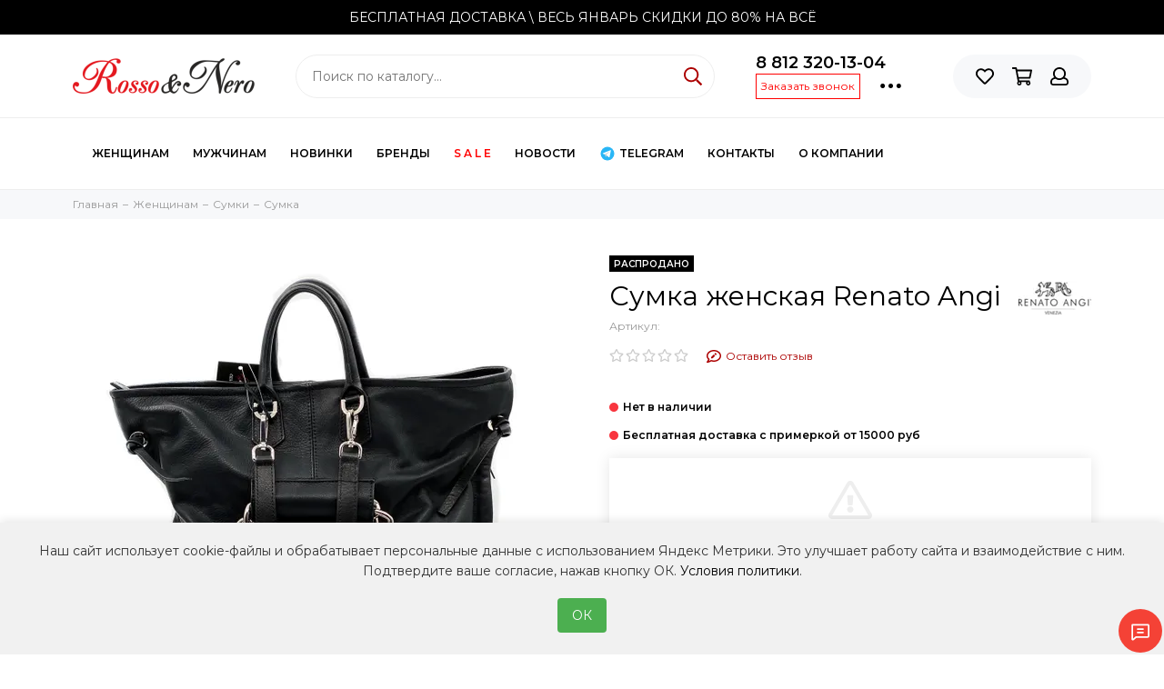

--- FILE ---
content_type: text/html; charset=utf-8
request_url: https://www.rosso-nero.ru/product/3422292ra-sumka-ryukz-bol-kozha-cher
body_size: 30948
content:
<!doctype html><html lang="ru" xml:lang="ru" xmlns="http://www.w3.org/1999/xhtml"><head><link media='print' onload='this.media="all"' rel='stylesheet' type='text/css' href='/served_assets/public/jquery.modal-0c2631717f4ce8fa97b5d04757d294c2bf695df1d558678306d782f4bf7b4773.css'><meta data-config="{&quot;product_id&quot;:186150695}" name="page-config" content="" /><meta data-config="{&quot;money_with_currency_format&quot;:{&quot;delimiter&quot;:&quot;&quot;,&quot;separator&quot;:&quot;.&quot;,&quot;format&quot;:&quot;%n %u&quot;,&quot;unit&quot;:&quot;руб&quot;,&quot;show_price_without_cents&quot;:0},&quot;currency_code&quot;:&quot;RUR&quot;,&quot;currency_iso_code&quot;:&quot;RUB&quot;,&quot;default_currency&quot;:{&quot;title&quot;:&quot;Российский рубль&quot;,&quot;code&quot;:&quot;RUR&quot;,&quot;rate&quot;:1.0,&quot;format_string&quot;:&quot;%n %u&quot;,&quot;unit&quot;:&quot;руб&quot;,&quot;price_separator&quot;:null,&quot;is_default&quot;:true,&quot;price_delimiter&quot;:null,&quot;show_price_with_delimiter&quot;:null,&quot;show_price_without_cents&quot;:null},&quot;facebook&quot;:{&quot;pixelActive&quot;:true,&quot;currency_code&quot;:&quot;RUB&quot;,&quot;use_variants&quot;:true},&quot;vk&quot;:{&quot;pixel_active&quot;:null,&quot;price_list_id&quot;:null},&quot;new_ya_metrika&quot;:true,&quot;ecommerce_data_container&quot;:&quot;dataLayer&quot;,&quot;common_js_version&quot;:null,&quot;vue_ui_version&quot;:null,&quot;feedback_captcha_enabled&quot;:null,&quot;account_id&quot;:806313,&quot;hide_items_out_of_stock&quot;:true,&quot;forbid_order_over_existing&quot;:true,&quot;minimum_items_price&quot;:null,&quot;enable_comparison&quot;:true,&quot;locale&quot;:&quot;ru&quot;,&quot;client_group&quot;:null,&quot;consent_to_personal_data&quot;:{&quot;active&quot;:true,&quot;obligatory&quot;:true,&quot;description&quot;:&quot;\u003cp\u003eОформляя заказ, вы даете согласие на \u003ca href=\&quot;https://www.rosso-nero.ru/page/oferta\&quot;\u003eобработку персональных данных\u003c/a\u003e.\u003c/p\u003e&quot;},&quot;recaptcha_key&quot;:&quot;6LfXhUEmAAAAAOGNQm5_a2Ach-HWlFKD3Sq7vfFj&quot;,&quot;recaptcha_key_v3&quot;:&quot;6LcZi0EmAAAAAPNov8uGBKSHCvBArp9oO15qAhXa&quot;,&quot;yandex_captcha_key&quot;:&quot;ysc1_ec1ApqrRlTZTXotpTnO8PmXe2ISPHxsd9MO3y0rye822b9d2&quot;,&quot;checkout_float_order_content_block&quot;:true,&quot;available_products_characteristics_ids&quot;:null,&quot;sber_id_app_id&quot;:&quot;5b5a3c11-72e5-4871-8649-4cdbab3ba9a4&quot;,&quot;theme_generation&quot;:2,&quot;quick_checkout_captcha_enabled&quot;:false,&quot;max_order_lines_count&quot;:500,&quot;sber_bnpl_min_amount&quot;:1000,&quot;sber_bnpl_max_amount&quot;:150000,&quot;counter_settings&quot;:{&quot;data_layer_name&quot;:&quot;dataLayer&quot;,&quot;new_counters_setup&quot;:false,&quot;add_to_cart_event&quot;:true,&quot;remove_from_cart_event&quot;:true,&quot;add_to_wishlist_event&quot;:true},&quot;site_setting&quot;:{&quot;show_cart_button&quot;:true,&quot;show_service_button&quot;:false,&quot;show_marketplace_button&quot;:false,&quot;show_quick_checkout_button&quot;:true},&quot;warehouses&quot;:[{&quot;id&quot;:4125554,&quot;title&quot;:&quot;Основной склад&quot;,&quot;array_index&quot;:0}],&quot;captcha_type&quot;:&quot;google&quot;,&quot;human_readable_urls&quot;:false}" name="shop-config" content="" /><meta name='js-evnvironment' content='production' /><meta name='default-locale' content='ru' /><meta name='insales-redefined-api-methods' content="[]" /><script type="text/javascript" src="https://static.insales-cdn.com/assets/static-versioned/v3.72/static/libs/lodash/4.17.21/lodash.min.js"></script>
<!--InsalesCounter -->
<script type="text/javascript">
(function() {
  if (typeof window.__insalesCounterId !== 'undefined') {
    return;
  }

  try {
    Object.defineProperty(window, '__insalesCounterId', {
      value: 806313,
      writable: true,
      configurable: true
    });
  } catch (e) {
    console.error('InsalesCounter: Failed to define property, using fallback:', e);
    window.__insalesCounterId = 806313;
  }

  if (typeof window.__insalesCounterId === 'undefined') {
    console.error('InsalesCounter: Failed to set counter ID');
    return;
  }

  let script = document.createElement('script');
  script.async = true;
  script.src = '/javascripts/insales_counter.js?7';
  let firstScript = document.getElementsByTagName('script')[0];
  firstScript.parentNode.insertBefore(script, firstScript);
})();
</script>
<!-- /InsalesCounter -->
    <script>function yaGoal(counter, goal, goalParams, goalCallback) {  if (!Number.isInteger(counter) || typeof goal !== 'string') {    console.error('Invalid arguments');    return;  }  if ('ym' in window) {    ym(counter, 'reachGoal', goal, goalParams, goalCallback);    return;  }  if (`yaCounter${counter}` in window) {    window[`yaCounter${counter}`].reachGoal(goal, goalParams, goalCallback);    return;  }  console.error(`Failed to reach the goal "${goal}" for counter ${counter}`);}  </script>    <meta charset="utf-8"><meta http-equiv="X-UA-Compatible" content="IE=edge,chrome=1"><meta name="viewport" content="width=device-width, initial-scale=1, maximum-scale=1"><meta name="robots" content="index, follow"><title>Сумка женская Renato Angi 2311181 RA – купить в интернет-магазине rosso-nero.ru        </title>  <meta name="description" content="Сумка женская Renato Angi 2311181 RA в каталоге на сайте интернет-магазина &#34;Rosso&Nero&#34;. Осуществляем доставку по СПб и всей территории России"><meta name="keywords" content="Сумка женская Renato Angi 2311181 RA – купить в интернет-магазине rosso-nero.ru"><meta property="og:type" content="website"><link rel="canonical" href="https://www.rosso-nero.ru/product/3422292ra-sumka-ryukz-bol-kozha-cher"><meta property="og:url" content="https://www.rosso-nero.ru/product/3422292ra-sumka-ryukz-bol-kozha-cher"><meta property="og:title" content="Сумка женская Renato Angi"><meta property="og:description" content=""><meta property="og:image" content="https://img.rosso-nero.ru/images/products/1/2232/316786872/sumka_transformer_renato_angi_2311181_naturalnaya_kozha_chernyj__1_.jpg"><link href="https://static.insales-cdn.com/assets/1/6957/1538861/1759409117/favicon.png" rel="shortcut icon" type="image/png"><link href="https://static.insales-cdn.com/assets/1/6957/1538861/1759409117/theme.css" rel="stylesheet"><meta name="theme-color" content="#ac0000"><meta name="format-detection" content="telephone=no"><meta name="cmsmagazine" content="325a8bc2477444d381d10a2ed1775a4d"><link rel="alternate" type="application/atom+xml" title="Блог — Интернет-магазин итальянской обуви и аксессуаров — Rosso&amp;Nero" href="https://www.rosso-nero.ru/blogs/blog.atom"><meta name='product-id' content='186150695' />
</head><body id="body" class="layout layout--full"><div class="layout-page"><div id="insales-section-header" class="insales-section insales-section-header"><header><div class="header-scheme-02"><div class="cust-head-block"><a href="/page/delivery">БЕСПЛАТНАЯ ДОСТАВКА</a> \ ВЕСЬ ЯНВАРЬ СКИДКИ ДО 80% <a href="/collection/s-a-l-e">НА ВСЁ</a></div><div class="header-main"><div class="container"><div class="row align-items-center"><div class="col-12 col-sm col-md col-lg-auto text-center text-lg-left"><a href="https://www.rosso-nero.ru" class="logo"><img src="https://static.insales-cdn.com/assets/1/6957/1538861/1759409117/logo.png" alt="Интернет-магазин итальянской обуви и аксессуаров — Rosso&amp;Nero" class="img-fluid"></a></div><div class="col d-none d-lg-block"><div class="search search--header"><form action="/search" method="get" class="search-form"><input type="search" name="q" class="search-input js-search-input" placeholder="Поиск по каталогу&hellip;" autocomplete="off" required><button type="submit" class="search-button"><span class="far fa-search"></span></button><div class="search-results js-search-results"></div></form></div></div><div class="col-12 col-lg-auto d-none d-lg-block"><div class="header-contacts"><div class="header-contacts-phone"><a href="tel:8812320-13-04" class="js-account-phone">8 812 320-13-04</a></div><div class="row"><div class="col"><span class="js-messages" data-target="callback" data-type="form">Заказать звонок</span></div><div class="col-auto"><div class="user_icons-item js-user_icons-item"><span class="user_icons-icon js-user_icons-icon-contacts"><span class="far fa-ellipsis-h fa-lg"></span></span><div class="user_icons-popup"><div class="popup popup-contacts"><div class="js-popup-contacts"><div class="popup-content-contacts"><div class="row no-gutters popup-content-contacts-item"><div class="col-auto"><span class="far fa-envelope fa-fw"></span></div><div class="col"><a href="mailto:info@rosso-nero.ru">info@rosso-nero.ru</a></div></div><div class="row no-gutters popup-content-contacts-item"><div class="col-auto"><span class="far fa-map-marker fa-fw"></span></div><div class="col"><p data-itemscope="" data-itemtype="http://schema.org/PostalAddress" data-itemprop="address"><span>194355, г. Санкт-Петербург, Выборгское ш., дом 13&nbsp;</span></p></div></div><div class="row no-gutters popup-content-contacts-item"><div class="col-auto"><span class="far fa-clock fa-fw"></span></div><div class="col"><p>7 дней в неделю с 10 до 21</p><p>часов</p></div></div><div class="row no-gutters"><div class="col-12"><div class="social social--header"><ul class="social-items list-unstyled"><li class="social-item social-item--vk"><a href="https://vk.com/rosso_and_nero" rel="noopener noreferrer nofollow" target="_blank"><span class="fab fa-vk"></span></a></li><li class="social-item social-item--telegram-plane"><a href="https://t.me/rosso_nero_spb" rel="noopener noreferrer nofollow" target="_blank"><span class="fab fa-telegram-plane"></span></a></li><li class="social-item social-item--odnoklassniki"><a href="https://ok.ru/group/62300304048329" rel="noopener noreferrer nofollow" target="_blank"><span class="fab fa-odnoklassniki"></span></a></li></ul></div></div></div></div></div></div></div></div></div></div></div></div><div class="col-12 col-lg-auto"><div class="user_icons user_icons-main js-clone is-inside" data-clone-target="js-user_icons-clone"><ul class="user_icons-items list-unstyled d-flex d-lg-block"><li class="user_icons-item user_icons-item-menu d-inline-block d-lg-none js-user_icons-item"><button class="user_icons-icon user_icons-icon-menu js-user_icons-icon-menu"><span class="far fa-bars"></span></button><div class="user_icons-popup"><div class="popup js-popup-menu overflow-hidden"><div class="popup-scroll js-popup-scroll"><div class="popup-title">Меню<button class="button button--empty button--icon popup-close js-popup-close"><span class="far fa-times fa-lg"></span></button></div><div class="popup-content popup-content-menu popup-content-search"><div class="search search--popup"><form action="/search" method="get" class="search-form"><input type="search" name="q" class="search-input" placeholder="Поиск по каталогу&hellip;" autocomplete="off" required><button type="submit" class="search-button"><span class="far fa-search"></span></button></form></div></div><ul class="popup-content popup-content-menu js-popup-content-menu"></ul><ul class="popup-content popup-content-menu popup-content-links list-unstyled"><li class="popup-content-link"><a href="/collection/novinki">Новинки</a></li><li class="popup-content-link"><a href="/page/about-us">О компании</a></li><li class="popup-content-link"><a href="/page/delivery">Доставка</a></li><li class="popup-content-link"><a href="/page/payment">Оплата</a></li><li class="popup-content-link"><a href="/client_account/login">Личный кабинет</a></li><li class="popup-content-link"><a href="/blogs/blog">Блог</a></li><li class="popup-content-link"><a href="/page/contacts">Контакты</a></li></ul><div class="popup-content popup-content-contacts"><div class="row no-gutters popup-content-contacts-item"><div class="col-auto"><span class="far fa-phone fa-fw" data-fa-transform="flip-h"></span></div><div class="col"><a href="tel:8812320-13-04" class="js-account-phone">8 812 320-13-04</a></div></div><div class="row no-gutters popup-content-contacts-item"><div class="col-auto"><span class="far fa-envelope fa-fw"></span></div><div class="col"><a href="mailto:info@rosso-nero.ru">info@rosso-nero.ru</a></div></div><div class="row no-gutters popup-content-contacts-item"><div class="col-auto"><span class="far fa-map-marker fa-fw"></span></div><div class="col"><p data-itemscope="" data-itemtype="http://schema.org/PostalAddress" data-itemprop="address"><span>194355, г. Санкт-Петербург, Выборгское ш., дом 13&nbsp;</span></p></div></div><div class="row no-gutters popup-content-contacts-item"><div class="col-auto"><span class="far fa-clock fa-fw"></span></div><div class="col"><p>7 дней в неделю с 10 до 21</p><p>часов</p></div></div></div></div></div><div class="popup-shade js-popup-close"></div></div></li>                                                                          <li id="m-phone" class="user_icons-item js-user_icons-item" style="display:none;"><a href="tel:+78123201304" class="user_icons-icon tel_mobile">+7-812-320-1304</a></li>                                  <li class="user_icons-item js-user_icons-item"><a href="/page/favorites" class="user_icons-icon js-user_icons-icon-favorites"><span class="far fa-heart"></span><span class="bage bage-favorites js-bage-favorites"></span></a><div class="user_icons-popup"><div class="popup"><div class="popup-title">Избранное<button class="button button--empty button--icon popup-close js-popup-close"><span class="far fa-times fa-lg"></span></button></div><div class="js-popup-favorites"></div></div><div class="popup-shade js-popup-close"></div></div></li><li class="user_icons-item js-user_icons-item"><a href="/cart_items" class="user_icons-icon js-user_icons-icon-cart"><span class="far fa-shopping-cart"></span><span class="bage bage-cart js-bage-cart"></span></a><div class="user_icons-popup"><div class="popup"><div class="popup-title">Корзина<button class="button button--empty button--icon popup-close js-popup-close"><span class="far fa-times fa-lg"></span></button></div><div class="js-popup-cart"></div></div><div class="popup-shade js-popup-close"></div></div></li><li class="user_icons-item js-user_icons-item"><a href="/client_account/login" class="user_icons-icon"><span class="far fa-user"></span></a><div class="user_icons-popup"><div class="popup popup-client_new"><div class="popup-title">Личный кабинет<button class="button button--empty button--icon popup-close js-popup-close"><span class="far fa-times fa-lg"></span></button></div><div class="popup--empty text-center"><span class="far fa-user fa-3x"></span><div class="dropdown_products-action"><div class="row"><div class="col-12 col-lg-6"><a href="/client_account/login" class="button button--primary button--block button--small">Авторизация</a></div><div class="col-12 col-lg-6"><a href="/client_account/contacts/new" class="button button--secondary button--block button--small">Регистрация</a></div></div></div></div></div><div class="popup-shade js-popup-close"></div></div></li></ul></div></div></div></div></div></div><div class="header-scheme-03 d-none"><div class="header-menu js-header-menu"><div class="container"><div class="row"><div class="col"><nav class="nav"><ul class="nav-items list-unstyled js-nav-items is-overflow"><li class="nav-item nav-item--collections js-nav-item"><a href="/collection/all" class="hamburger-trigger js-nav-collections-trigger" data-target="hamburger"><span class="hamburger hamburger--arrow-down"><span></span><span></span><span></span></span>Каталог</a></li><li class="nav-item js-nav-item"><a href="/collection/novinki">Новинки</a></li><li class="nav-item js-nav-item"><a href="/page/about-us">О компании</a></li><li class="nav-item js-nav-item"><a href="/page/delivery">Доставка</a></li><li class="nav-item js-nav-item"><a href="/page/payment">Оплата</a></li><li class="nav-item js-nav-item"><a href="/client_account/login">Личный кабинет</a></li><li class="nav-item js-nav-item"><a href="/blogs/blog">Блог</a></li><li class="nav-item js-nav-item"><a href="/page/contacts">Контакты</a></li><li class="nav-item nav-item--dropdown js-nav-item--dropdown d-none"><span class="far fa-ellipsis-h fa-lg"></span><div class="user_icons-popup"><div class="popup"><ul class="list-unstyled js-popup-nav"></ul></div></div></li></ul></nav><nav class="nav-collections js-nav-collections js-nav-collections-trigger js-clone" data-target="dorpdown" data-clone-target="js-nav-sidebar-clone"><ul class="list-unstyled"><li data-collection-id="13361721"><a href="/collection/zhenskie-tovary" class="nav-collections-toggle js-nav-collections-toggle nav-collections-toggle--next" data-type="next" data-target="13361721">Женщинам<span class="nav-arrow-toggle js-nav-arrow-toggle"><span class="far fa-chevron-right"></span></span></a><ul class="list-unstyled"><li class="nav-collections-back d-block d-lg-none"><a href="/collection/zhenskie-tovary" class="nav-collections-toggle js-nav-collections-toggle nav-collections-toggle--back" data-type="back" data-target="13361721"><span class="nav-arrow-toggle"><span class="far fa-chevron-left"></span></span>Назад</a></li><li class="nav-collections-title d-block d-lg-none"><a href="/collection/zhenskie-tovary">Женщинам</a></li><li data-collection-id="13361723"><a href="/collection/zhenskie-tovary-obuv" class="nav-collections-toggle js-nav-collections-toggle nav-collections-toggle--next" data-type="next" data-target="13361723">Обувь<span class="nav-arrow-toggle js-nav-arrow-toggle"><span class="far fa-chevron-right"></span></span></a><ul class="list-unstyled"><li class="nav-collections-back d-block d-lg-none"><a href="/collection/zhenskie-tovary-obuv" class="nav-collections-toggle js-nav-collections-toggle nav-collections-toggle--back" data-type="back" data-target="13361723"><span class="nav-arrow-toggle"><span class="far fa-chevron-left"></span></span>Назад</a></li><li class="nav-collections-title d-block d-lg-none"><a href="/collection/zhenskie-tovary-obuv">Обувь</a></li><li data-collection-id="13608214"><a href="/collection/zhenskie-tovary-obuv-baletki">Балетки</a></li><li data-collection-id="13471106"><a href="/collection/zhenskie-tovary-obuv-bosonozhki">Босоножки</a></li><li data-collection-id="13582012"><a href="/collection/zhenskie-tovary-obuv-botilony">Ботильоны</a></li><li data-collection-id="13465412"><a href="/collection/zhenskie-tovary-obuv-botinki">Ботинки</a></li><li data-collection-id="13622246"><a href="/collection/zhenskie-tovary-obuv-botforty">Ботфорты</a></li><li data-collection-id="13581999"><a href="/collection/zhenskie-tovary-obuv-vetnamki">Вьетнамки</a></li><li data-collection-id="13465621"><a href="/collection/zhenskie-tovary-obuv-kedy">Кеды</a></li><li data-collection-id="13472231"><a href="/collection/zhenskie-tovary-obuv-krossovki">Кроссовки</a></li><li data-collection-id="13900409"><a href="/collection/zhenskie-tovary-obuv-lofery">Лоферы</a></li><li data-collection-id="13465458"><a href="/collection/zhenskie-tovary-obuv-mokasiny">Мокасины</a></li><li data-collection-id="13609063"><a href="/collection/zhenskie-tovary-obuv-polubotinki">Полуботинки</a></li><li data-collection-id="13622249"><a href="/collection/zhenskie-tovary-obuv-polusapogi">Полусапоги</a></li><li data-collection-id="13619221"><a href="/collection/zhenskie-tovary-obuv-sandalii">Сандалии</a></li><li data-collection-id="13871172"><a href="/collection/zhenskie-tovary-obuv-sabo-i-myuli">Сабо и Мюли</a></li><li data-collection-id="13465413"><a href="/collection/zhenskie-tovary-obuv-sapogi">Сапоги</a></li><li data-collection-id="13620628"><a href="/collection/zhenskie-tovary-obuv-slipony">Слипоны</a></li><li data-collection-id="13614612"><a href="/collection/zhenskie-tovary-obuv-snikersy">Сникерсы</a></li><li data-collection-id="13952008"><a href="/collection/zhenskie-tovary-obuv-tapochki">Тапочки</a></li><li data-collection-id="13465414"><a href="/collection/zhenskie-tovary-obuv-tufli">Туфли</a></li><li data-collection-id="13581993"><a href="/collection/zhenskie-tovary-obuv-shlepancy">Шлепанцы</a></li></ul></li><li data-collection-id="13465372"><a href="/collection/zhenskie-tovary-sumki" class="nav-collections-toggle js-nav-collections-toggle nav-collections-toggle--next" data-type="next" data-target="13465372">Cумки<span class="nav-arrow-toggle js-nav-arrow-toggle"><span class="far fa-chevron-right"></span></span></a><ul class="list-unstyled"><li class="nav-collections-back d-block d-lg-none"><a href="/collection/zhenskie-tovary-sumki" class="nav-collections-toggle js-nav-collections-toggle nav-collections-toggle--back" data-type="back" data-target="13465372"><span class="nav-arrow-toggle"><span class="far fa-chevron-left"></span></span>Назад</a></li><li class="nav-collections-title d-block d-lg-none"><a href="/collection/zhenskie-tovary-sumki">Cумки</a></li><li data-collection-id="13615964"><a href="/collection/zhenskie-tovary-sumki-klatchi">Клатч</a></li><li data-collection-id="13661081"><a href="/collection/zhenskie-tovary-sumki-mesendzhery">Мессенджер</a></li><li data-collection-id="13615966"><a href="/collection/zhenskie-tovary-sumki-na-poyas">Поясная</a></li><li data-collection-id="13615967"><a href="/collection/zhenskie-tovary-sumki-s-ruchkami">Сумка</a></li><li data-collection-id="13615965"><a href="/collection/zhenskie-tovary-sumki-ryukzaki">Рюкзак</a></li></ul></li><li data-collection-id="13465375"><a href="/collection/zhenskie-tovary-odezhda" class="nav-collections-toggle js-nav-collections-toggle nav-collections-toggle--next" data-type="next" data-target="13465375">Одежда<span class="nav-arrow-toggle js-nav-arrow-toggle"><span class="far fa-chevron-right"></span></span></a><ul class="list-unstyled"><li class="nav-collections-back d-block d-lg-none"><a href="/collection/zhenskie-tovary-odezhda" class="nav-collections-toggle js-nav-collections-toggle nav-collections-toggle--back" data-type="back" data-target="13465375"><span class="nav-arrow-toggle"><span class="far fa-chevron-left"></span></span>Назад</a></li><li class="nav-collections-title d-block d-lg-none"><a href="/collection/zhenskie-tovary-odezhda">Одежда</a></li><li data-collection-id="14427930"><a href="/collection/zhenskie-tovary-odezhda-kurtki">Куртки</a></li><li data-collection-id="14427936"><a href="/collection/zhenskie-tovary-odezhda-palto">Пальто</a></li><li data-collection-id="14427937"><a href="/collection/zhenskie-tovary-odezhda-puhoviki">Пуховики</a></li></ul></li></ul></li><li data-collection-id="13361722"><a href="/collection/muzhskie-tovary" class="nav-collections-toggle js-nav-collections-toggle nav-collections-toggle--next" data-type="next" data-target="13361722">Мужчинам<span class="nav-arrow-toggle js-nav-arrow-toggle"><span class="far fa-chevron-right"></span></span></a><ul class="list-unstyled"><li class="nav-collections-back d-block d-lg-none"><a href="/collection/muzhskie-tovary" class="nav-collections-toggle js-nav-collections-toggle nav-collections-toggle--back" data-type="back" data-target="13361722"><span class="nav-arrow-toggle"><span class="far fa-chevron-left"></span></span>Назад</a></li><li class="nav-collections-title d-block d-lg-none"><a href="/collection/muzhskie-tovary">Мужчинам</a></li><li data-collection-id="13465376"><a href="/collection/muzhskie-tovary-obuv" class="nav-collections-toggle js-nav-collections-toggle nav-collections-toggle--next" data-type="next" data-target="13465376">Обувь<span class="nav-arrow-toggle js-nav-arrow-toggle"><span class="far fa-chevron-right"></span></span></a><ul class="list-unstyled"><li class="nav-collections-back d-block d-lg-none"><a href="/collection/muzhskie-tovary-obuv" class="nav-collections-toggle js-nav-collections-toggle nav-collections-toggle--back" data-type="back" data-target="13465376"><span class="nav-arrow-toggle"><span class="far fa-chevron-left"></span></span>Назад</a></li><li class="nav-collections-title d-block d-lg-none"><a href="/collection/muzhskie-tovary-obuv">Обувь</a></li><li data-collection-id="13465415"><a href="/collection/muzhskie-tovary-obuv-botinki">Ботинки</a></li><li data-collection-id="13465426"><a href="/collection/muzhskie-tovary-obuv-kedy">Кеды</a></li><li data-collection-id="13472226"><a href="/collection/muzhskie-tovary-obuv-krossovki">Кроссовки</a></li><li data-collection-id="13916015"><a href="/collection/muzhskie-tovary-obuv-lofery">Лоферы</a></li><li data-collection-id="13643340"><a href="/collection/muzhskie-tovary-obuv-mokasiny">Мокасины</a></li><li data-collection-id="13918768"><a href="/collection/muzhskie-tovary-obuv-sandali">Сандалии</a></li><li data-collection-id="13755021"><a href="/collection/muzhskie-tovary-obuv-slipony">Слипоны</a></li><li data-collection-id="13465424"><a href="/collection/muzhskie-tovary-obuv-tufli">Туфли</a></li><li data-collection-id="13915918"><a href="/collection/muzhskie-tovary-obuv-shlepancy">Шлепанцы</a></li></ul></li><li data-collection-id="13465392"><a href="/collection/muzhskie-tovary-sumki" class="nav-collections-toggle js-nav-collections-toggle nav-collections-toggle--next" data-type="next" data-target="13465392">Сумки<span class="nav-arrow-toggle js-nav-arrow-toggle"><span class="far fa-chevron-right"></span></span></a><ul class="list-unstyled"><li class="nav-collections-back d-block d-lg-none"><a href="/collection/muzhskie-tovary-sumki" class="nav-collections-toggle js-nav-collections-toggle nav-collections-toggle--back" data-type="back" data-target="13465392"><span class="nav-arrow-toggle"><span class="far fa-chevron-left"></span></span>Назад</a></li><li class="nav-collections-title d-block d-lg-none"><a href="/collection/muzhskie-tovary-sumki">Сумки</a></li><li data-collection-id="14462612"><a href="/collection/muzhskie-tovary-sumki-portfeli">Портфели</a></li><li data-collection-id="14462613"><a href="/collection/muzhskie-tovary-sumki-ryukzaki">Рюкзаки</a></li><li data-collection-id="14462614"><a href="/collection/sumki-muzhskie">Сумки</a></li></ul></li></ul></li><li data-collection-id="13566472"><a href="/collection/novinki" class="nav-collections-toggle js-nav-collections-toggle nav-collections-toggle--next" data-type="next" data-target="13566472">Новинки<span class="nav-arrow-toggle js-nav-arrow-toggle"><span class="far fa-chevron-right"></span></span></a><ul class="list-unstyled"><li class="nav-collections-back d-block d-lg-none"><a href="/collection/novinki" class="nav-collections-toggle js-nav-collections-toggle nav-collections-toggle--back" data-type="back" data-target="13566472"><span class="nav-arrow-toggle"><span class="far fa-chevron-left"></span></span>Назад</a></li><li class="nav-collections-title d-block d-lg-none"><a href="/collection/novinki">Новинки</a></li><li data-collection-id="13465407"><a href="/collection/novinki-dlya-zhenschin">Женщинам</a></li><li data-collection-id="13465410"><a href="/collection/novinki-dlya-muzhchin">Мужчинам</a></li></ul></li><li data-collection-id="13465399"><a href="/collection/brendy" class="nav-collections-toggle js-nav-collections-toggle nav-collections-toggle--next" data-type="next" data-target="13465399">Бренды<span class="nav-arrow-toggle js-nav-arrow-toggle"><span class="far fa-chevron-right"></span></span></a><ul class="list-unstyled"><li class="nav-collections-back d-block d-lg-none"><a href="/collection/brendy" class="nav-collections-toggle js-nav-collections-toggle nav-collections-toggle--back" data-type="back" data-target="13465399"><span class="nav-arrow-toggle"><span class="far fa-chevron-left"></span></span>Назад</a></li><li class="nav-collections-title d-block d-lg-none"><a href="/collection/brendy">Бренды</a></li><li data-collection-id="20083402"><a href="/collection/7am">7AM</a></li><li data-collection-id="14050890"><a href="/collection/baldinini">Baldinini</a></li><li data-collection-id="13671959"><a href="/collection/barcly">Barcly</a></li><li data-collection-id="13660722"><a href="/collection/braccialini">Braccialini</a></li><li data-collection-id="13671962"><a href="/collection/bruno-antolini">Bruno Antolini</a></li><li data-collection-id="30221801"><a href="/collection/butteri">Butteri</a></li><li data-collection-id="13900177"><a href="/collection/cesare-paciotti-4us">Cesare Paciotti 4US</a></li><li data-collection-id="13465693"><a href="/collection/cover">CV Cover</a></li><li data-collection-id="13660905"><a href="/collection/dei-colli">Dei Colli</a></li><li data-collection-id="13671998"><a href="/collection/di-gregorio">Di Gregorio</a></li><li data-collection-id="13671908"><a href="/collection/digiada">DiGiada</a></li><li data-collection-id="13660908"><a href="/collection/donna-soft">Donna Soft/Mot Cle</a></li><li data-collection-id="27636343"><a href="/collection/elisa-di-venezia">Elisa Di Venezia</a></li><li data-collection-id="31338823"><a href="/collection/francesco-valeri">Francesco Valeri</a></li><li data-collection-id="13671911"><a href="/collection/fruit">Fru.It</a></li><li data-collection-id="13671919"><a href="/collection/giada-gabrielli">Giada Gabrielli</a></li><li data-collection-id="13671986"><a href="/collection/giampieronicola">Giampieronicola</a></li><li data-collection-id="13671926"><a href="/collection/gianmarco-lorenzi">Gianmarco Lorenzi</a></li><li data-collection-id="13672016"><a href="/collection/gianni-notaro">Gianni Notaro</a></li><li data-collection-id="13660727"><a href="/collection/gianni-renzi">Gianni Renzi</a></li><li data-collection-id="13672242"><a href="/collection/gilda-tonelli">Gilda Tonelli</a></li><li data-collection-id="13671931"><a href="/collection/giorgio-piergentili">Giorgio Piergentili</a></li><li data-collection-id="29428590"><a href="/collection/gironacci">Gironacci</a></li><li data-collection-id="13672205"><a href="/collection/grey-mer">Grey Mer</a></li><li data-collection-id="13465696"><a href="/collection/katalog-1-25384e">Ilasio Renzoni</a></li><li data-collection-id="13672048"><a href="/collection/jeannot">Jeannot</a></li><li data-collection-id="13671936"><a href="/collection/kelton">Kelton</a></li><li data-collection-id="13465669"><a href="/collection/lab-milano">Lab Milano</a></li><li data-collection-id="13671943"><a href="/collection/leftright">Left&Right</a></li><li data-collection-id="13671988"><a href="/collection/luca-guerrini">Luca Guerrini</a></li><li data-collection-id="13672031"><a href="/collection/luca-verdi">Luca Verdi</a></li><li data-collection-id="14050953"><a href="/collection/loretta-pettinari">Loretta Pettinari</a></li><li data-collection-id="13672236"><a href="/collection/loriblu">Loriblu</a></li><li data-collection-id="31119537"><a href="/collection/loristella">Loristella</a></li><li data-collection-id="13899920"><a href="/collection/lucrezia-carminio">Lucrezia Carminio</a></li><li data-collection-id="13660909"><a href="/collection/mara">Mara</a></li><li data-collection-id="13672019"><a href="/collection/marina-creazioni">Marina Creazioni</a></li><li data-collection-id="13672213"><a href="/collection/marino-orlandi">Marino Orlandi</a></li><li data-collection-id="21430007"><a href="/collection/mario-bruni">Mario Bruni</a></li><li data-collection-id="14050942"><a href="/collection/mary-claud">Mary Claud</a></li><li data-collection-id="13465692"><a href="/collection/marzetti">Marzetti</a></li><li data-collection-id="13660912"><a href="/collection/menbur">Menbur/Pacomena</a></li><li data-collection-id="13860766"><a href="/collection/merlyn">Merlyn</a></li><li data-collection-id="13465694"><a href="/collection/mimmu">Mimmu</a></li><li data-collection-id="20973647"><a href="/collection/nila-nila">Nila Nila</a></li><li data-collection-id="13672034"><a href="/collection/ninalilou">Ninalilou</a></li><li data-collection-id="13671957"><a href="/collection/norma-j-baker">Norma J. Baker</a></li><li data-collection-id="13660916"><a href="/collection/pertini">Pertini</a></li><li data-collection-id="13671283"><a href="/collection/pas-de-rouge">Pas de Rouge</a></li><li data-collection-id="13672022"><a href="/collection/renato-angi">Renato Angi</a></li><li data-collection-id="13660903"><a href="/collection/renzi">Renzi</a></li><li data-collection-id="15877188"><a href="/collection/ripani">Ripani</a></li><li data-collection-id="13660917"><a href="/collection/rosso-nero">Rosso Nero</a></li><li data-collection-id="13660919"><a href="/collection/rosso-nero-trend">Rosso Nero Trend</a></li><li data-collection-id="14050930"><a href="/collection/sgariglia-luigi">Sgariglia Luigi</a></li><li data-collection-id="13672041"><a href="/collection/tiffi">Tiffi</a></li><li data-collection-id="13672024"><a href="/collection/tosca-blu">Tosca Blu</a></li><li data-collection-id="23958482"><a href="/collection/tuffoni">Tuffoni</a></li><li data-collection-id="13672054"><a href="/collection/valentino-orlandi">Valentino Orlandi</a></li></ul></li><li data-collection-id="13566466"><a href="/collection/s-a-l-e" class="nav-collections-toggle js-nav-collections-toggle nav-collections-toggle--next" data-type="next" data-target="13566466">S A L E<span class="nav-arrow-toggle js-nav-arrow-toggle"><span class="far fa-chevron-right"></span></span></a><ul class="list-unstyled"><li class="nav-collections-back d-block d-lg-none"><a href="/collection/s-a-l-e" class="nav-collections-toggle js-nav-collections-toggle nav-collections-toggle--back" data-type="back" data-target="13566466"><span class="nav-arrow-toggle"><span class="far fa-chevron-left"></span></span>Назад</a></li><li class="nav-collections-title d-block d-lg-none"><a href="/collection/s-a-l-e">S A L E</a></li><li data-collection-id="13904689"><a href="/collection/skidki-dlya-zhenschin" class="nav-collections-toggle js-nav-collections-toggle nav-collections-toggle--next" data-type="next" data-target="13904689">Женщинам<span class="nav-arrow-toggle js-nav-arrow-toggle"><span class="far fa-chevron-right"></span></span></a><ul class="list-unstyled"><li class="nav-collections-back d-block d-lg-none"><a href="/collection/skidki-dlya-zhenschin" class="nav-collections-toggle js-nav-collections-toggle nav-collections-toggle--back" data-type="back" data-target="13904689"><span class="nav-arrow-toggle"><span class="far fa-chevron-left"></span></span>Назад</a></li><li class="nav-collections-title d-block d-lg-none"><a href="/collection/skidki-dlya-zhenschin">Женщинам</a></li><li data-collection-id="13648056"><a href="/collection/skidki-dlya-zhenschin-30">-30%</a></li><li data-collection-id="13648057"><a href="/collection/skidki-dlya-zhenschin-40">-40%</a></li><li data-collection-id="13648058"><a href="/collection/skidki-dlya-zhenschin-50">-50%</a></li><li data-collection-id="13648064"><a href="/collection/skidki-dlya-zhenschin-70">-70%</a></li><li data-collection-id="13648065"><a href="/collection/skidki-dlya-zhenschin-80">-80%</a></li></ul></li><li data-collection-id="13904690"><a href="/collection/skidki-dlya-muzhchin" class="nav-collections-toggle js-nav-collections-toggle nav-collections-toggle--next" data-type="next" data-target="13904690">Мужчинам<span class="nav-arrow-toggle js-nav-arrow-toggle"><span class="far fa-chevron-right"></span></span></a><ul class="list-unstyled"><li class="nav-collections-back d-block d-lg-none"><a href="/collection/skidki-dlya-muzhchin" class="nav-collections-toggle js-nav-collections-toggle nav-collections-toggle--back" data-type="back" data-target="13904690"><span class="nav-arrow-toggle"><span class="far fa-chevron-left"></span></span>Назад</a></li><li class="nav-collections-title d-block d-lg-none"><a href="/collection/skidki-dlya-muzhchin">Мужчинам</a></li><li data-collection-id="13904692"><a href="/collection/skidki-dlya-muzhchin-30">-30%</a></li><li data-collection-id="13904693"><a href="/collection/skidki-dlya-muzhchin-40">-40%</a></li><li data-collection-id="13904694"><a href="/collection/skidki-dlya-muzhchin-50">-50%</a></li><li data-collection-id="13904701"><a href="/collection/skidki-dlya-muzhchin-70">-70%</a></li><li data-collection-id="13904714"><a href="/collection/skidki-dlya-muzhchin-80">-80%</a></li></ul></li></ul></li></ul></nav></div><div class="col col-auto align-self-center"><div class="user_icons user_icons-clone js-user_icons-clone is-inside"></div></div></div></div></div></div>      <div class="header-scheme-03 nav-catalog d-none d-lg-block">        <div class="container">          <style>  .horiz-menu .nav-catalog-list {    display: grid !important;    grid-template-columns: repeat(auto-fill, minmax(120px, 1fr));    gap: 1rem;    width: 100%;    padding: 1rem 2rem 1.5rem;  }  .horiz-menu .red {    color: red !important;  }  .horiz-menu .nav-catalog-list-block {    display: block;    margin: 0;  }  .nav-catalog-list-block[data-collection-id="13465399"] {    grid-column: 1 / -1;  }  .horiz-menu ul {    margin: 0;    padding: 0;  }  .link-bold {    font-weight: bold;  }  .brands {    column-width: 140px;    gap: 1rem;  }  .horiz-menu li {    -webkit-column-break-inside: avoid;    page-break-inside: avoid;    break-inside: avoid;  }  .horiz-menu .nav-catalog-item a {    display: flex;  }  .horiz-menu .nav-catalog-item a svg {    flex: 0 0 18px;    width: 18px;    margin-right: .25rem;  }</style><div class="horiz-menu col">    <div class="nav-catalog-item" data-collection-id="13361721">    <a class="" href="/collection/zhenskie-tovary">Женщинам</a>        <div class="nav-catalog-list" data-collection-id="13361721">                        <div class="nav-catalog-list-block" style="grid-column: span 2" data-collection-id="13361723">        <a class="link-bold" href="/collection/zhenskie-tovary-obuv">Обувь</a>        <ul style="column-count: 2">                    <li data-collection-id="13608214">            <a href="/collection/zhenskie-tovary-obuv-baletki">Балетки</a>          </li>                    <li data-collection-id="13471106">            <a href="/collection/zhenskie-tovary-obuv-bosonozhki">Босоножки</a>          </li>                    <li data-collection-id="13582012">            <a href="/collection/zhenskie-tovary-obuv-botilony">Ботильоны</a>          </li>                    <li data-collection-id="13465412">            <a href="/collection/zhenskie-tovary-obuv-botinki">Ботинки</a>          </li>                    <li data-collection-id="13622246">            <a href="/collection/zhenskie-tovary-obuv-botforty">Ботфорты</a>          </li>                    <li data-collection-id="13581999">            <a href="/collection/zhenskie-tovary-obuv-vetnamki">Вьетнамки</a>          </li>                    <li data-collection-id="13465621">            <a href="/collection/zhenskie-tovary-obuv-kedy">Кеды</a>          </li>                    <li data-collection-id="13472231">            <a href="/collection/zhenskie-tovary-obuv-krossovki">Кроссовки</a>          </li>                    <li data-collection-id="13900409">            <a href="/collection/zhenskie-tovary-obuv-lofery">Лоферы</a>          </li>                    <li data-collection-id="13465458">            <a href="/collection/zhenskie-tovary-obuv-mokasiny">Мокасины</a>          </li>                    <li data-collection-id="13609063">            <a href="/collection/zhenskie-tovary-obuv-polubotinki">Полуботинки</a>          </li>                    <li data-collection-id="13622249">            <a href="/collection/zhenskie-tovary-obuv-polusapogi">Полусапоги</a>          </li>                    <li data-collection-id="13619221">            <a href="/collection/zhenskie-tovary-obuv-sandalii">Сандалии</a>          </li>                    <li data-collection-id="13871172">            <a href="/collection/zhenskie-tovary-obuv-sabo-i-myuli">Сабо и Мюли</a>          </li>                    <li data-collection-id="13465413">            <a href="/collection/zhenskie-tovary-obuv-sapogi">Сапоги</a>          </li>                    <li data-collection-id="13620628">            <a href="/collection/zhenskie-tovary-obuv-slipony">Слипоны</a>          </li>                    <li data-collection-id="13614612">            <a href="/collection/zhenskie-tovary-obuv-snikersy">Сникерсы</a>          </li>                    <li data-collection-id="13952008">            <a href="/collection/zhenskie-tovary-obuv-tapochki">Тапочки</a>          </li>                    <li data-collection-id="13465414">            <a href="/collection/zhenskie-tovary-obuv-tufli">Туфли</a>          </li>                    <li data-collection-id="13581993">            <a href="/collection/zhenskie-tovary-obuv-shlepancy">Шлепанцы</a>          </li>                  </ul>      </div>                  <div class="nav-catalog-list-block"  data-collection-id="13465372">        <a class="link-bold" href="/collection/zhenskie-tovary-sumki">Cумки</a>        <ul >                    <li data-collection-id="13615964">            <a href="/collection/zhenskie-tovary-sumki-klatchi">Клатч</a>          </li>                    <li data-collection-id="13661081">            <a href="/collection/zhenskie-tovary-sumki-mesendzhery">Мессенджер</a>          </li>                    <li data-collection-id="13615966">            <a href="/collection/zhenskie-tovary-sumki-na-poyas">Поясная</a>          </li>                    <li data-collection-id="13615967">            <a href="/collection/zhenskie-tovary-sumki-s-ruchkami">Сумка</a>          </li>                    <li data-collection-id="13615965">            <a href="/collection/zhenskie-tovary-sumki-ryukzaki">Рюкзак</a>          </li>                  </ul>      </div>                  <div class="nav-catalog-list-block"  data-collection-id="13465375">        <a class="link-bold" href="/collection/zhenskie-tovary-odezhda">Одежда</a>        <ul >                    <li data-collection-id="14427930">            <a href="/collection/zhenskie-tovary-odezhda-kurtki">Куртки</a>          </li>                    <li data-collection-id="14427936">            <a href="/collection/zhenskie-tovary-odezhda-palto">Пальто</a>          </li>                    <li data-collection-id="14427937">            <a href="/collection/zhenskie-tovary-odezhda-puhoviki">Пуховики</a>          </li>                  </ul>      </div>          </div>      </div>    <div class="nav-catalog-item" data-collection-id="13361722">    <a class="" href="/collection/muzhskie-tovary">Мужчинам</a>        <div class="nav-catalog-list" data-collection-id="13361722">                        <div class="nav-catalog-list-block"  data-collection-id="13465376">        <a class="link-bold" href="/collection/muzhskie-tovary-obuv">Обувь</a>        <ul >                    <li data-collection-id="13465415">            <a href="/collection/muzhskie-tovary-obuv-botinki">Ботинки</a>          </li>                    <li data-collection-id="13465426">            <a href="/collection/muzhskie-tovary-obuv-kedy">Кеды</a>          </li>                    <li data-collection-id="13472226">            <a href="/collection/muzhskie-tovary-obuv-krossovki">Кроссовки</a>          </li>                    <li data-collection-id="13916015">            <a href="/collection/muzhskie-tovary-obuv-lofery">Лоферы</a>          </li>                    <li data-collection-id="13643340">            <a href="/collection/muzhskie-tovary-obuv-mokasiny">Мокасины</a>          </li>                    <li data-collection-id="13918768">            <a href="/collection/muzhskie-tovary-obuv-sandali">Сандалии</a>          </li>                    <li data-collection-id="13755021">            <a href="/collection/muzhskie-tovary-obuv-slipony">Слипоны</a>          </li>                    <li data-collection-id="13465424">            <a href="/collection/muzhskie-tovary-obuv-tufli">Туфли</a>          </li>                    <li data-collection-id="13915918">            <a href="/collection/muzhskie-tovary-obuv-shlepancy">Шлепанцы</a>          </li>                  </ul>      </div>                  <div class="nav-catalog-list-block"  data-collection-id="13465392">        <a class="link-bold" href="/collection/muzhskie-tovary-sumki">Сумки</a>        <ul >                    <li data-collection-id="14462612">            <a href="/collection/muzhskie-tovary-sumki-portfeli">Портфели</a>          </li>                    <li data-collection-id="14462613">            <a href="/collection/muzhskie-tovary-sumki-ryukzaki">Рюкзаки</a>          </li>                    <li data-collection-id="14462614">            <a href="/collection/sumki-muzhskie">Сумки</a>          </li>                  </ul>      </div>          </div>      </div>    <div class="nav-catalog-item" data-collection-id="13566472">    <a class="" href="/collection/novinki">Новинки</a>        <div class="nav-catalog-list" data-collection-id="13566472">            <div class="nav-catalog-list-block" data-collection-id="13566472">        <ul class="first">                    <li data-collection-id="13465407">            <a href="/collection/novinki-dlya-zhenschin">Женщинам</a>          </li>                    <li data-collection-id="13465410">            <a href="/collection/novinki-dlya-muzhchin">Мужчинам</a>          </li>                  </ul>      </div>                              </div>      </div>    <div class="nav-catalog-item" data-collection-id="13465399">    <a class="" href="/collection/brendy">Бренды</a>        <div class="nav-catalog-list" data-collection-id="13465399">            <div class="nav-catalog-list-block" data-collection-id="13465399">        <ul class="brands">                    <li data-collection-id="20083402">            <a href="/collection/7am">7AM</a>          </li>                    <li data-collection-id="14050890">            <a href="/collection/baldinini">Baldinini</a>          </li>                    <li data-collection-id="13671959">            <a href="/collection/barcly">Barcly</a>          </li>                    <li data-collection-id="13660722">            <a href="/collection/braccialini">Braccialini</a>          </li>                    <li data-collection-id="13671962">            <a href="/collection/bruno-antolini">Bruno Antolini</a>          </li>                    <li data-collection-id="30221801">            <a href="/collection/butteri">Butteri</a>          </li>                    <li data-collection-id="13900177">            <a href="/collection/cesare-paciotti-4us">Cesare Paciotti 4US</a>          </li>                    <li data-collection-id="13465693">            <a href="/collection/cover">CV Cover</a>          </li>                    <li data-collection-id="13660905">            <a href="/collection/dei-colli">Dei Colli</a>          </li>                    <li data-collection-id="13671998">            <a href="/collection/di-gregorio">Di Gregorio</a>          </li>                    <li data-collection-id="13671908">            <a href="/collection/digiada">DiGiada</a>          </li>                    <li data-collection-id="13660908">            <a href="/collection/donna-soft">Donna Soft/Mot Cle</a>          </li>                    <li data-collection-id="27636343">            <a href="/collection/elisa-di-venezia">Elisa Di Venezia</a>          </li>                    <li data-collection-id="31338823">            <a href="/collection/francesco-valeri">Francesco Valeri</a>          </li>                    <li data-collection-id="13671911">            <a href="/collection/fruit">Fru.It</a>          </li>                    <li data-collection-id="13671919">            <a href="/collection/giada-gabrielli">Giada Gabrielli</a>          </li>                    <li data-collection-id="13671986">            <a href="/collection/giampieronicola">Giampieronicola</a>          </li>                    <li data-collection-id="13671926">            <a href="/collection/gianmarco-lorenzi">Gianmarco Lorenzi</a>          </li>                    <li data-collection-id="13672016">            <a href="/collection/gianni-notaro">Gianni Notaro</a>          </li>                    <li data-collection-id="13660727">            <a href="/collection/gianni-renzi">Gianni Renzi</a>          </li>                    <li data-collection-id="13672242">            <a href="/collection/gilda-tonelli">Gilda Tonelli</a>          </li>                    <li data-collection-id="13671931">            <a href="/collection/giorgio-piergentili">Giorgio Piergentili</a>          </li>                    <li data-collection-id="29428590">            <a href="/collection/gironacci">Gironacci</a>          </li>                    <li data-collection-id="13672205">            <a href="/collection/grey-mer">Grey Mer</a>          </li>                    <li data-collection-id="13465696">            <a href="/collection/katalog-1-25384e">Ilasio Renzoni</a>          </li>                    <li data-collection-id="13672048">            <a href="/collection/jeannot">Jeannot</a>          </li>                    <li data-collection-id="13671936">            <a href="/collection/kelton">Kelton</a>          </li>                    <li data-collection-id="13465669">            <a href="/collection/lab-milano">Lab Milano</a>          </li>                    <li data-collection-id="13671943">            <a href="/collection/leftright">Left&Right</a>          </li>                    <li data-collection-id="13671988">            <a href="/collection/luca-guerrini">Luca Guerrini</a>          </li>                    <li data-collection-id="13672031">            <a href="/collection/luca-verdi">Luca Verdi</a>          </li>                    <li data-collection-id="14050953">            <a href="/collection/loretta-pettinari">Loretta Pettinari</a>          </li>                    <li data-collection-id="13672236">            <a href="/collection/loriblu">Loriblu</a>          </li>                    <li data-collection-id="31119537">            <a href="/collection/loristella">Loristella</a>          </li>                    <li data-collection-id="13899920">            <a href="/collection/lucrezia-carminio">Lucrezia Carminio</a>          </li>                    <li data-collection-id="13660909">            <a href="/collection/mara">Mara</a>          </li>                    <li data-collection-id="13672019">            <a href="/collection/marina-creazioni">Marina Creazioni</a>          </li>                    <li data-collection-id="13672213">            <a href="/collection/marino-orlandi">Marino Orlandi</a>          </li>                    <li data-collection-id="21430007">            <a href="/collection/mario-bruni">Mario Bruni</a>          </li>                    <li data-collection-id="14050942">            <a href="/collection/mary-claud">Mary Claud</a>          </li>                    <li data-collection-id="13465692">            <a href="/collection/marzetti">Marzetti</a>          </li>                    <li data-collection-id="13660912">            <a href="/collection/menbur">Menbur/Pacomena</a>          </li>                    <li data-collection-id="13860766">            <a href="/collection/merlyn">Merlyn</a>          </li>                    <li data-collection-id="13465694">            <a href="/collection/mimmu">Mimmu</a>          </li>                    <li data-collection-id="20973647">            <a href="/collection/nila-nila">Nila Nila</a>          </li>                    <li data-collection-id="13672034">            <a href="/collection/ninalilou">Ninalilou</a>          </li>                    <li data-collection-id="13671957">            <a href="/collection/norma-j-baker">Norma J. Baker</a>          </li>                    <li data-collection-id="13660916">            <a href="/collection/pertini">Pertini</a>          </li>                    <li data-collection-id="13671283">            <a href="/collection/pas-de-rouge">Pas de Rouge</a>          </li>                    <li data-collection-id="13672022">            <a href="/collection/renato-angi">Renato Angi</a>          </li>                    <li data-collection-id="13660903">            <a href="/collection/renzi">Renzi</a>          </li>                    <li data-collection-id="15877188">            <a href="/collection/ripani">Ripani</a>          </li>                    <li data-collection-id="13660917">            <a href="/collection/rosso-nero">Rosso Nero</a>          </li>                    <li data-collection-id="13660919">            <a href="/collection/rosso-nero-trend">Rosso Nero Trend</a>          </li>                    <li data-collection-id="14050930">            <a href="/collection/sgariglia-luigi">Sgariglia Luigi</a>          </li>                    <li data-collection-id="13672041">            <a href="/collection/tiffi">Tiffi</a>          </li>                    <li data-collection-id="13672024">            <a href="/collection/tosca-blu">Tosca Blu</a>          </li>                    <li data-collection-id="23958482">            <a href="/collection/tuffoni">Tuffoni</a>          </li>                    <li data-collection-id="13672054">            <a href="/collection/valentino-orlandi">Valentino Orlandi</a>          </li>                  </ul>      </div>                                                                                                                                                                                                                                                                                                                                                                                                                                             </div>      </div>    <div class="nav-catalog-item" data-collection-id="13566466">    <a class="red" href="/collection/s-a-l-e">S A L E</a>        <div class="nav-catalog-list" data-collection-id="13566466">            <div class="nav-catalog-list-block" data-collection-id="13566466">        <ul class="first">                    <li data-collection-id="13904689">            <a href="/collection/skidki-dlya-zhenschin">Женщинам</a>          </li>                    <li data-collection-id="13904690">            <a href="/collection/skidki-dlya-muzhchin">Мужчинам</a>          </li>                  </ul>      </div>                        <div class="nav-catalog-list-block"  data-collection-id="13904689">        <a class="link-bold" href="/collection/skidki-dlya-zhenschin">Женщинам</a>        <ul >                    <li data-collection-id="13648056">            <a href="/collection/skidki-dlya-zhenschin-30">-30%</a>          </li>                    <li data-collection-id="13648057">            <a href="/collection/skidki-dlya-zhenschin-40">-40%</a>          </li>                    <li data-collection-id="13648058">            <a href="/collection/skidki-dlya-zhenschin-50">-50%</a>          </li>                    <li data-collection-id="13648064">            <a href="/collection/skidki-dlya-zhenschin-70">-70%</a>          </li>                    <li data-collection-id="13648065">            <a href="/collection/skidki-dlya-zhenschin-80">-80%</a>          </li>                  </ul>      </div>                  <div class="nav-catalog-list-block"  data-collection-id="13904690">        <a class="link-bold" href="/collection/skidki-dlya-muzhchin">Мужчинам</a>        <ul >                    <li data-collection-id="13904692">            <a href="/collection/skidki-dlya-muzhchin-30">-30%</a>          </li>                    <li data-collection-id="13904693">            <a href="/collection/skidki-dlya-muzhchin-40">-40%</a>          </li>                    <li data-collection-id="13904694">            <a href="/collection/skidki-dlya-muzhchin-50">-50%</a>          </li>                    <li data-collection-id="13904701">            <a href="/collection/skidki-dlya-muzhchin-70">-70%</a>          </li>                    <li data-collection-id="13904714">            <a href="/collection/skidki-dlya-muzhchin-80">-80%</a>          </li>                  </ul>      </div>          </div>      </div>    <div class="nav-catalog-item">    <a href="/blogs/blog">Новости</a>  </div>  <div class="nav-catalog-item">    <a href="https://t.me/rosso_nero_spb" target="_blank"><svg xmlns="http://www.w3.org/2000/svg"  viewBox="0 0 48 48" width="48px" height="48px"><path fill="#29b6f6" d="M24 4A20 20 0 1 0 24 44A20 20 0 1 0 24 4Z"/><path fill="#fff" d="M33.95,15l-3.746,19.126c0,0-0.161,0.874-1.245,0.874c-0.576,0-0.873-0.274-0.873-0.274l-8.114-6.733 l-3.97-2.001l-5.095-1.355c0,0-0.907-0.262-0.907-1.012c0-0.625,0.933-0.923,0.933-0.923l21.316-8.468 c-0.001-0.001,0.651-0.235,1.126-0.234C33.667,14,34,14.125,34,14.5C34,14.75,33.95,15,33.95,15z"/><path fill="#b0bec5" d="M23,30.505l-3.426,3.374c0,0-0.149,0.115-0.348,0.12c-0.069,0.002-0.143-0.009-0.219-0.043 l0.964-5.965L23,30.505z"/><path fill="#cfd8dc" d="M29.897,18.196c-0.169-0.22-0.481-0.26-0.701-0.093L16,26c0,0,2.106,5.892,2.427,6.912 c0.322,1.021,0.58,1.045,0.58,1.045l0.964-5.965l9.832-9.096C30.023,18.729,30.064,18.416,29.897,18.196z"/></svg>      <span class="text-social-title">Telegram</span>    </a>  </div>  <div class="nav-catalog-item"><a href="/page/contacts" style="font-weight: 600;">КОНТАКТЫ</a>   </div>  <div class="nav-catalog-item">   <a href="/page/about-us" style="font-weight: 600;">О компании</a>   </div></div>        </div>      </div></header></div><div id="insales-section-breadcrumb" class="insales-section insales-section-breadcrumb"><div class="breadcrumb-scheme-01"><div class="container"><ul class="breadcrumb list-unstyled" itemscope itemtype="http://schema.org/BreadcrumbList"><li class="breadcrumb-item" itemprop="itemListElement" itemscope itemtype="http://schema.org/ListItem"><a class="breadcrumb-link" href="https://www.rosso-nero.ru" itemprop="item"><span itemprop="name">Главная</span><meta itemprop="position" content="0"></a></li><li class="breadcrumb-item" itemprop="itemListElement" itemscope itemtype="http://schema.org/ListItem"><a class="breadcrumb-link" href="/collection/zhenskie-tovary" itemprop="item"><span itemprop="name">Женщинам</span><meta itemprop="position" content="1"></a></li><li class="breadcrumb-item" itemprop="itemListElement" itemscope itemtype="http://schema.org/ListItem"><a class="breadcrumb-link" href="/collection/zhenskie-tovary-sumki" itemprop="item"><span itemprop="name">Cумки</span><meta itemprop="position" content="2"></a></li><li class="breadcrumb-item" itemprop="itemListElement" itemscope itemtype="http://schema.org/ListItem"><a class="breadcrumb-link" href="/collection/zhenskie-tovary-sumki-s-ruchkami" itemprop="item"><span itemprop="name">Сумка</span><meta itemprop="position" content="3"></a></li></ul></div></div></div><div itemscope itemtype="http://schema.org/Product" data-recently-view="186150695"><div id="insales-section-product" class="insales-section insales-section-product"><div class="container"><div class="row"><div class="col-12 col-lg-6"><div class="product-images js-product-images"><div class="product-image d-none d-md-block"><a href="https://img.rosso-nero.ru/images/products/1/2232/316786872/sumka_transformer_renato_angi_2311181_naturalnaya_kozha_chernyj__1_.jpg" class="js-product-image-thumb product-image-thumb product-image-thumb--1x1 product-image-thumb--contain" data-index="1"><span class="product-gallery-thumb-item"><picture><source type="image/webp" data-srcset="https://img.rosso-nero.ru/r/rIsAXAKYwzw/rs:fit:550:550:1/plain/images/products/1/2232/316786872/sumka_transformer_renato_angi_2311181_naturalnaya_kozha_chernyj__1_.jpg@webp 1x, https://img.rosso-nero.ru/r/rjxUX9ji_Sg/rs:fit:1100:1100:1/plain/images/products/1/2232/316786872/sumka_transformer_renato_angi_2311181_naturalnaya_kozha_chernyj__1_.jpg@webp 2x" class=" lazy"><img data-src="https://img.rosso-nero.ru/r/Jn6x-UeTrd0/rs:fit:550:550:1/plain/images/products/1/2232/316786872/sumka_transformer_renato_angi_2311181_naturalnaya_kozha_chernyj__1_.jpg@jpg" class=" lazy" data-srcset="https://img.rosso-nero.ru/r/Jn6x-UeTrd0/rs:fit:550:550:1/plain/images/products/1/2232/316786872/sumka_transformer_renato_angi_2311181_naturalnaya_kozha_chernyj__1_.jpg@jpg 1x, https://img.rosso-nero.ru/r/Qnm5izuCYUY/rs:fit:1100:1100:1/plain/images/products/1/2232/316786872/sumka_transformer_renato_angi_2311181_naturalnaya_kozha_chernyj__1_.jpg@jpg 2x" alt="Сумка женская Renato Angi - фото 1, "></picture></span></a></div><div class="product-gallery"><div class="js-owl-carousel-gallery owl-carousel owl-gallery"><a href="https://img.rosso-nero.ru/images/products/1/2232/316786872/sumka_transformer_renato_angi_2311181_naturalnaya_kozha_chernyj__1_.jpg" class="js-product-gallery-thumb product-gallery-thumb product-gallery-thumb--1x1 product-gallery-thumb--contain is-active" data-index="1" data-name="sumka_transformer_renato_angi_2311181_naturalnaya_kozha_chernyj__1_.jpg"><span class="product-gallery-thumb-item"><picture><source type="image/webp" data-srcset="https://img.rosso-nero.ru/r/rIsAXAKYwzw/rs:fit:550:550:1/plain/images/products/1/2232/316786872/sumka_transformer_renato_angi_2311181_naturalnaya_kozha_chernyj__1_.jpg@webp 1x, https://img.rosso-nero.ru/r/rjxUX9ji_Sg/rs:fit:1100:1100:1/plain/images/products/1/2232/316786872/sumka_transformer_renato_angi_2311181_naturalnaya_kozha_chernyj__1_.jpg@webp 2x" class=" lazy"><img data-src="https://img.rosso-nero.ru/r/Jn6x-UeTrd0/rs:fit:550:550:1/plain/images/products/1/2232/316786872/sumka_transformer_renato_angi_2311181_naturalnaya_kozha_chernyj__1_.jpg@jpg" class=" lazy" data-srcset="https://img.rosso-nero.ru/r/Jn6x-UeTrd0/rs:fit:550:550:1/plain/images/products/1/2232/316786872/sumka_transformer_renato_angi_2311181_naturalnaya_kozha_chernyj__1_.jpg@jpg 1x, https://img.rosso-nero.ru/r/Qnm5izuCYUY/rs:fit:1100:1100:1/plain/images/products/1/2232/316786872/sumka_transformer_renato_angi_2311181_naturalnaya_kozha_chernyj__1_.jpg@jpg 2x" alt="Сумка женская Renato Angi - фото 1, "></picture></span></a><a href="https://img.rosso-nero.ru/images/products/1/2233/316786873/sumka_transformer_renato_angi_2311181_naturalnaya_kozha_chernyj__2_.jpg" class="js-product-gallery-thumb product-gallery-thumb product-gallery-thumb--1x1 product-gallery-thumb--contain" data-index="2" data-name="sumka_transformer_renato_angi_2311181_naturalnaya_kozha_chernyj__2_.jpg"><span class="product-gallery-thumb-item"><picture><source type="image/webp" data-srcset="https://img.rosso-nero.ru/r/_UZwvfwOl6M/rs:fit:550:550:1/plain/images/products/1/2233/316786873/sumka_transformer_renato_angi_2311181_naturalnaya_kozha_chernyj__2_.jpg@webp 1x, https://img.rosso-nero.ru/r/aUUz2Fe8vqY/rs:fit:1100:1100:1/plain/images/products/1/2233/316786873/sumka_transformer_renato_angi_2311181_naturalnaya_kozha_chernyj__2_.jpg@webp 2x" class=" lazy"><img data-src="https://img.rosso-nero.ru/r/M6OeNkgY-UM/rs:fit:550:550:1/plain/images/products/1/2233/316786873/sumka_transformer_renato_angi_2311181_naturalnaya_kozha_chernyj__2_.jpg@jpg" class=" lazy" data-srcset="https://img.rosso-nero.ru/r/M6OeNkgY-UM/rs:fit:550:550:1/plain/images/products/1/2233/316786873/sumka_transformer_renato_angi_2311181_naturalnaya_kozha_chernyj__2_.jpg@jpg 1x, https://img.rosso-nero.ru/r/pZ4LEaKB-MQ/rs:fit:1100:1100:1/plain/images/products/1/2233/316786873/sumka_transformer_renato_angi_2311181_naturalnaya_kozha_chernyj__2_.jpg@jpg 2x" alt="Сумка женская Renato Angi - фото 2, "></picture></span></a><a href="https://img.rosso-nero.ru/images/products/1/2234/316786874/sumka_transformer_renato_angi_2311181_naturalnaya_kozha_chernyj__3_.jpg" class="js-product-gallery-thumb product-gallery-thumb product-gallery-thumb--1x1 product-gallery-thumb--contain" data-index="3" data-name="sumka_transformer_renato_angi_2311181_naturalnaya_kozha_chernyj__3_.jpg"><span class="product-gallery-thumb-item"><picture><source type="image/webp" data-srcset="https://img.rosso-nero.ru/r/sdBgl8ruHdw/rs:fit:550:550:1/plain/images/products/1/2234/316786874/sumka_transformer_renato_angi_2311181_naturalnaya_kozha_chernyj__3_.jpg@webp 1x, https://img.rosso-nero.ru/r/8ST0RHqbMyc/rs:fit:1100:1100:1/plain/images/products/1/2234/316786874/sumka_transformer_renato_angi_2311181_naturalnaya_kozha_chernyj__3_.jpg@webp 2x" class=" lazy"><img data-src="https://img.rosso-nero.ru/r/e9zvpx65OeQ/rs:fit:550:550:1/plain/images/products/1/2234/316786874/sumka_transformer_renato_angi_2311181_naturalnaya_kozha_chernyj__3_.jpg@jpg" class=" lazy" data-srcset="https://img.rosso-nero.ru/r/e9zvpx65OeQ/rs:fit:550:550:1/plain/images/products/1/2234/316786874/sumka_transformer_renato_angi_2311181_naturalnaya_kozha_chernyj__3_.jpg@jpg 1x, https://img.rosso-nero.ru/r/D0VqwOYsGiE/rs:fit:1100:1100:1/plain/images/products/1/2234/316786874/sumka_transformer_renato_angi_2311181_naturalnaya_kozha_chernyj__3_.jpg@jpg 2x" alt="Сумка женская Renato Angi - фото 3, "></picture></span></a><a href="https://img.rosso-nero.ru/images/products/1/2235/316786875/sumka_transformer_renato_angi_2311181_naturalnaya_kozha_chernyj__4_.jpg" class="js-product-gallery-thumb product-gallery-thumb product-gallery-thumb--1x1 product-gallery-thumb--contain" data-index="4" data-name="sumka_transformer_renato_angi_2311181_naturalnaya_kozha_chernyj__4_.jpg"><span class="product-gallery-thumb-item"><picture><source type="image/webp" data-srcset="https://img.rosso-nero.ru/r/SKewohrlAn0/rs:fit:550:550:1/plain/images/products/1/2235/316786875/sumka_transformer_renato_angi_2311181_naturalnaya_kozha_chernyj__4_.jpg@webp 1x, https://img.rosso-nero.ru/r/bzMftP3fcqc/rs:fit:1100:1100:1/plain/images/products/1/2235/316786875/sumka_transformer_renato_angi_2311181_naturalnaya_kozha_chernyj__4_.jpg@webp 2x" class=" lazy"><img data-src="https://img.rosso-nero.ru/r/dc8UMm-11GU/rs:fit:550:550:1/plain/images/products/1/2235/316786875/sumka_transformer_renato_angi_2311181_naturalnaya_kozha_chernyj__4_.jpg@jpg" class=" lazy" data-srcset="https://img.rosso-nero.ru/r/dc8UMm-11GU/rs:fit:550:550:1/plain/images/products/1/2235/316786875/sumka_transformer_renato_angi_2311181_naturalnaya_kozha_chernyj__4_.jpg@jpg 1x, https://img.rosso-nero.ru/r/-vzCJEHGo44/rs:fit:1100:1100:1/plain/images/products/1/2235/316786875/sumka_transformer_renato_angi_2311181_naturalnaya_kozha_chernyj__4_.jpg@jpg 2x" alt="Сумка женская Renato Angi - фото 4, "></picture></span></a></div></div><div class="hidden" hidden><a href="https://img.rosso-nero.ru/images/products/1/2232/316786872/sumka_transformer_renato_angi_2311181_naturalnaya_kozha_chernyj__1_.jpg" class="js-product-gallery-thumb-1" data-fancybox="gallery" data-caption="Сумка женская Renato Angi"></a><a href="https://img.rosso-nero.ru/images/products/1/2233/316786873/sumka_transformer_renato_angi_2311181_naturalnaya_kozha_chernyj__2_.jpg" class="js-product-gallery-thumb-2" data-fancybox="gallery" data-caption="Сумка женская Renato Angi"></a><a href="https://img.rosso-nero.ru/images/products/1/2234/316786874/sumka_transformer_renato_angi_2311181_naturalnaya_kozha_chernyj__3_.jpg" class="js-product-gallery-thumb-3" data-fancybox="gallery" data-caption="Сумка женская Renato Angi"></a><a href="https://img.rosso-nero.ru/images/products/1/2235/316786875/sumka_transformer_renato_angi_2311181_naturalnaya_kozha_chernyj__4_.jpg" class="js-product-gallery-thumb-4" data-fancybox="gallery" data-caption="Сумка женская Renato Angi"></a></div></div></div><div class="col-12 col-lg-6"><div class="product-data"><form action="/cart_items" method="post" data-product-id="186150695" data-main-form><span class="product-labels"><span class="product-label product-label--soldout">Распродано</span></span><div class="product-head product-head--brand"><h1 class="product-title" itemprop="name">Сумка женская Renato Angi </h1><div class="product-brand"><a href="/collection/renato-angi"><picture><source type="image/webp" data-srcset="https://img.rosso-nero.ru/r/F1YponVA_h8/rs:fit:80:80:1/plain/images/collections/1/46/13901870/thumb_renato_angi.png@webp 1x, https://img.rosso-nero.ru/r/1BhizLsL2u4/rs:fit:160:160:1/plain/images/collections/1/46/13901870/compact_renato_angi.png@webp 2x" class=" lazy"><img data-src="https://img.rosso-nero.ru/r/Ki99xqX8Aqg/rs:fit:80:80:1/plain/images/collections/1/46/13901870/thumb_renato_angi.png@png" class=" lazy" data-srcset="https://img.rosso-nero.ru/r/Ki99xqX8Aqg/rs:fit:80:80:1/plain/images/collections/1/46/13901870/thumb_renato_angi.png@png 1x, https://img.rosso-nero.ru/images/collections/1/46/13901870/compact_renato_angi.png 2x" alt="Renato Angi"></picture></a></div></div><div class="js-product-variants-data product-variants-data"><div class="product-sku">Артикул: <span class="js-product-sku"></span></div><meta itemprop="image" content="https://img.rosso-nero.ru/images/products/1/2232/316786872/sumka_transformer_renato_angi_2311181_naturalnaya_kozha_chernyj__1_.jpg"><meta itemprop="brand" content="Renato Angi"><div itemprop="offers" itemscope itemtype="http://schema.org/Offer"><meta itemprop="price" content="31780.0"><meta itemprop="priceCurrency" content="RUB"><link itemprop="availability" href="http://schema.org/OutOfStock"><link itemprop="url" href="https://www.rosso-nero.ru/product/3422292ra-sumka-ryukz-bol-kozha-cher"></div><div class="product-prices"><span class="product-price js-product-price"></span><span class="product-old_price js-product-old_price" style="display: none;"></span></div><div class="product-rating"><div class="rating"><a href="#review_form" class="js-rating-link"><span class="rating-item rating-item--unactive"><span class="far fa-star"></span></span><span class="rating-item rating-item--unactive"><span class="far fa-star"></span></span><span class="rating-item rating-item--unactive"><span class="far fa-star"></span></span><span class="rating-item rating-item--unactive"><span class="far fa-star"></span></span><span class="rating-item rating-item--unactive"><span class="far fa-star"></span></span><span class="rating-link"><span class="far fa-comment-edit fa-lg"></span>Оставить отзыв</span></a></div></div><div class="product-form"><input type="hidden" name="variant_id" value=""><div class="product-available product-available--soldout js-product-available" data-text-available="В наличии" data-text-soldout="Нет в наличии"></div>                                  <div class="product-available product-available--soldout js-product-available" data-text-available="Бесплатная доставка с примеркой от 15000 руб" data-text-soldout="Бесплатная доставка с примеркой от 15000 руб"></div>                                 <div class="product-buttons product-buttons--soldout js-product-buttons"><div class="product-buttons-types"><div class="row"><div class="col col-auto" style="display: none;"><div class="product-quantity"><div class="row no-gutters" data-quantity><div class="col col-auto"><button type="button" data-quantity-change="-1" class="button button--counter button--icon button--large"><span class="far fa-minus"></span></button></div><div class="col"><input type="text" name="quantity" value="1" min="1" autocomplete="off" class="input input--counter input--large"></div><div class="col col-auto"><button type="button" data-quantity-change="1" class="button button--counter button--icon button--large"><span class="far fa-plus"></span></button></div></div></div></div><div class="col"><div class="product-add"><button type="submit" class="button button--primary button--block button--large" data-item-add><span class="far fa-shopping-cart fa-lg"></span><span>В корзину</span></button></div></div><div class="col-12"><div class="product-quick_checkout"><button type="button" class="button button--secondary button--block button--large" data-quick-checkout>Купить  в 1 клик</button></div></div></div></div><div class="product-buttons-status product-buttons-status--soldout"><span class="far fa-exclamation-triangle fa-3x"></span><span>Товар распродан</span></div></div></div></div></form><div class="product-extras"><div class="row"><div class="col-auto"><button type="button" class="button button--empty button--icon button--favorites" data-favorites-trigger="186150695"><span class="far fa-heart fa-lg"></span><span data-text-first="В избранное" data-text-second="В избранном"></span></button></div></div></div>                            <meta itemprop="description" content="Сумка женская Renato Angi в каталоге на сайте интернет-магазина 'Rosso&Nero'. Осуществляем доставку по СПб и всей территории России"><div class="product-collections">Категории: <a href="/collection/all">Каталог</a>, <a href="/collection/zhenskie-tovary">Женщинам</a>, <a href="/collection/zhenskie-tovary-sumki">Cумки</a>, <a href="/collection/renato-angi">Renato Angi</a>, <a href="/collection/zhenskie-tovary-sumki-s-ruchkami">Сумка</a></div></div></div></div></div></div><div id="insales-section-share" class="insales-section insales-section-share insales-section-share--product"><div class="share share--product"><script src="//yastatic.net/es5-shims/0.0.2/es5-shims.min.js" defer></script><script src="//yastatic.net/share2/share.js" defer></script><div class="ya-share2" data-services="collections,vkontakte,facebook,odnoklassniki,pinterest,viber,whatsapp,telegram" data-description="" data-image="https://img.rosso-nero.ru/images/products/1/2232/316786872/sumka_transformer_renato_angi_2311181_naturalnaya_kozha_chernyj__1_.jpg" data-title="Сумка женская Renato Angi"></div></div></div><div id="insales-section-tabs" class="insales-section insales-section-tabs"><div class="container"><div class="row"><div class="col-12"><div class="tabs"><div class="row no-gutters justify-content-center tabs-list"><div class="col-auto js-tabs-list-item tabs-list-item is-active" data-target="properties"><span class="far fa-sliders-h fa-lg"></span>ХАРАКТЕРИСТИКИ</div><div class="col-auto js-tabs-list-item tabs-list-item" data-target="reviews"><span class="far fa-comment-lines fa-lg"></span>ОТЗЫВЫ <sup>0</sup></div></div><div class="js-tabs-content tabs-content is-active" data-tab="properties"><div class="product-properties">                                  <dl class="row align-items-end product-properties-item d-inline-flex"><dt class="col-6 align-self-start"><span>Модель</span></dt><dd class="col-6">2311181 RA</dd></dl>                                                                    <dl class="row align-items-end product-properties-item d-inline-flex"><dt class="col-6 align-self-start"><span>Пол</span></dt><dd class="col-6">Женский</dd></dl>                                                                    <dl class="row align-items-end product-properties-item d-inline-flex"><dt class="col-6 align-self-start"><span>Сезон</span></dt><dd class="col-6">Весна-лето</dd></dl>                                                                    <dl class="row align-items-end product-properties-item d-inline-flex"><dt class="col-6 align-self-start"><span>БРЕНД</span></dt><dd class="col-6">Renato Angi</dd></dl>                                                                    <dl class="row align-items-end product-properties-item d-inline-flex"><dt class="col-6 align-self-start"><span>Материал верха</span></dt><dd class="col-6">Натуральная кожа</dd></dl>                                                                    <dl class="row align-items-end product-properties-item d-inline-flex"><dt class="col-6 align-self-start"><span>Материал подкладки</span></dt><dd class="col-6">Текстиль</dd></dl>                                                                    <dl class="row align-items-end product-properties-item d-inline-flex"><dt class="col-6 align-self-start"><span>Страна производитель</span></dt><dd class="col-6">Италия</dd></dl>                                                                    <dl class="row align-items-end product-properties-item d-inline-flex"><dt class="col-6 align-self-start"><span>Цвет</span></dt><dd class="col-6">Черный</dd></dl>                                                                    <dl class="row align-items-end product-properties-item d-inline-flex"><dt class="col-6 align-self-start"><span>Высота (см)</span></dt><dd class="col-6">36</dd></dl>                                                                    <dl class="row align-items-end product-properties-item d-inline-flex"><dt class="col-6 align-self-start"><span>Ширина (см)</span></dt><dd class="col-6">37</dd></dl>                                                                    <dl class="row align-items-end product-properties-item d-inline-flex"><dt class="col-6 align-self-start"><span>Глубина (см)</span></dt><dd class="col-6">7</dd></dl>                                                                                                                                                                          </div></div><div class="js-tabs-content tabs-content" data-tab="reviews"><div class="product_reviews"><div class="row"><div class="col-12 col-lg-7"><div class="alert alert--default"><div class="row no-gutters align-items-center"><div class="col-auto"><span class="far fa-pencil fa-2x" data-fa-transform="flip-h"></span></div><div class="col">Здесь еще никто не оставлял отзывы. Вы можете быть первым!</div></div></div></div><div class="col-12 col-lg-5"><form class="review-form" method="post" action="/product/3422292ra-sumka-ryukz-bol-kozha-cher/reviews#review_form" enctype="multipart/form-data"><div class="form"><div class="alert alert--default"><div class="row no-gutters align-items-center"><div class="col-auto"><span class="far fa-info-square fa-2x"></span></div><div class="col">Перед публикацией отзывы проходят модерацию.</div></div></div><div class="form-item"><label>Ваша оценка</label><div class="review-rating js-rating"><input type="hidden" name="review[rating]" value="" data-rating-input><span class="rating-item rating-item--star rating-item--unactive" data-rating-star data-rating-rate="1"><span class="fas fa-star"></span></span><span class="rating-item rating-item--star rating-item--unactive" data-rating-star data-rating-rate="2"><span class="fas fa-star"></span></span><span class="rating-item rating-item--star rating-item--unactive" data-rating-star data-rating-rate="3"><span class="fas fa-star"></span></span><span class="rating-item rating-item--star rating-item--unactive" data-rating-star data-rating-rate="4"><span class="fas fa-star"></span></span><span class="rating-item rating-item--star rating-item--unactive" data-rating-star data-rating-rate="5"><span class="fas fa-star"></span></span><span class="rating-item rating-item--reset" data-rating-reset><span class="far fa-times-circle"></span></span></div></div><div class="form-item"><label for="review-author">Представьтесь, пожалуйста <span class="required">*</span></label><input type="text" id="review-author" name="review[author]" value="" class="input input--medium input--block" required></div><div class="form-item"><label for="review-email">Электронная почта <span class="required">*</span></label><input type="email" id="review-email" name="review[email]" value="" class="input input--medium input--block" required></div><div class="form-item"><label for="review-content">Ваш отзыв <span class="required">*</span></label><textarea id="review-content" name="review[content]" cols="32" rows="4" class="input input--medium input--block" required></textarea></div><div class="form-item"><script src='https://www.google.com/recaptcha/api.js?hl=ru' async defer></script><div class='g-recaptcha' data-sitekey='6LfXhUEmAAAAAOGNQm5_a2Ach-HWlFKD3Sq7vfFj' data-callback='onReCaptchaSuccess'></div></div><div class="form-item form-item-submit"><div class="row"><div class="col-auto"><button type="submit" class="button button--secondary">Отправить</button></div><div class="col"><div class="form-item-privacy"><p>Нажимая на кнопку &laquo;Отправить&raquo; вы принимаете условия <a href="/page/oferta" target="_blank">Публичной оферты</a>.</p></div></div></div></div></div></form></div></div></div></div></div></div></div></div></div></div><div id="insales-section-products--similar_products" class="insales-section insales-section-products insales-section-products--similar_products"><div class="products"><div class="container"><div class="section-title products-title text-center text-lg-left">Аналогичные товары</div><div class="js-owl-carousel-products-slider products-slider owl-carousel owl-products-slider"><div class="products-slider-item"><div class="product_card product_card--shadow t91"><form action="/cart_items" method="post"><input type="hidden" name="variant_id" value="1978497913"><input type="hidden" name="quantity" value="1"><a href="/product/4941-marino-orlandi-sumka-kozha-mult-bezhkor" class="product_card-thumb product_card-thumb--1x1 product_card-thumb--contain" title="Сумка Marino Orlandi коричневая/черная кожаная, 4941 MO BEIGE/MORO"><span class="product_card-thumb-item product_card-thumb-item--first"><picture><source type="image/webp" data-srcset="https://img.rosso-nero.ru/r/OohR5iicKCM/rs:fit:360:360:1/plain/images/products/1/2729/2620107433/large_sumka_zhenskaja_marino_orlandi_4941_naturalnaja_kozha_korichnevaja_bezhevaja__1_.jpg@webp 1x, https://img.rosso-nero.ru/r/2yv5u5BrHzs/rs:fit:720:720:1/plain/images/products/1/2729/2620107433/sumka_zhenskaja_marino_orlandi_4941_naturalnaja_kozha_korichnevaja_bezhevaja__1_.jpg@webp 2x" class="product_card-image lazy"><img data-src="https://img.rosso-nero.ru/r/2KWfLON_yQ0/rs:fit:360:360:1/plain/images/products/1/2729/2620107433/large_sumka_zhenskaja_marino_orlandi_4941_naturalnaja_kozha_korichnevaja_bezhevaja__1_.jpg@jpg" class="product_card-image lazy" data-srcset="https://img.rosso-nero.ru/r/2KWfLON_yQ0/rs:fit:360:360:1/plain/images/products/1/2729/2620107433/large_sumka_zhenskaja_marino_orlandi_4941_naturalnaja_kozha_korichnevaja_bezhevaja__1_.jpg@jpg 1x, https://img.rosso-nero.ru/r/OuvKKXtHyz8/rs:fit:720:720:1/plain/images/products/1/2729/2620107433/sumka_zhenskaja_marino_orlandi_4941_naturalnaja_kozha_korichnevaja_bezhevaja__1_.jpg@jpg 2x" alt="Сумка Marino Orlandi коричневая/черная кожаная - фото 1, 4941 MO BEIGE/MORO"></picture></span><span class="product_card-thumb-item product_card-thumb-item--second"><picture><source type="image/webp" data-srcset="https://img.rosso-nero.ru/r/IA-RcV-esI4/rs:fit:360:360:1/plain/images/products/1/2745/2620107449/large_sumka_zhenskaja_marino_orlandi_4941_naturalnaja_kozha_korichnevaja_bezhevaja__2_.jpg@webp 1x, https://img.rosso-nero.ru/r/5Mc5EH6mBp4/rs:fit:720:720:1/plain/images/products/1/2745/2620107449/sumka_zhenskaja_marino_orlandi_4941_naturalnaja_kozha_korichnevaja_bezhevaja__2_.jpg@webp 2x" class="product_card-image lazy"><img data-src="https://img.rosso-nero.ru/r/UlKKryURQZo/rs:fit:360:360:1/plain/images/products/1/2745/2620107449/large_sumka_zhenskaja_marino_orlandi_4941_naturalnaja_kozha_korichnevaja_bezhevaja__2_.jpg@jpg" class="product_card-image lazy" data-srcset="https://img.rosso-nero.ru/r/UlKKryURQZo/rs:fit:360:360:1/plain/images/products/1/2745/2620107449/large_sumka_zhenskaja_marino_orlandi_4941_naturalnaja_kozha_korichnevaja_bezhevaja__2_.jpg@jpg 1x, https://img.rosso-nero.ru/r/E3HIex0gYi4/rs:fit:720:720:1/plain/images/products/1/2745/2620107449/sumka_zhenskaja_marino_orlandi_4941_naturalnaja_kozha_korichnevaja_bezhevaja__2_.jpg@jpg 2x" alt="Сумка Marino Orlandi коричневая/черная кожаная - фото 2, 4941 MO BEIGE/MORO"></picture></span><span class="product_card-labels"><span class="product_card-label product_card-label--sale">Скидка 20%</span></span></a>                        <div class="product_card-title"><a href="/product/4941-marino-orlandi-sumka-kozha-mult-bezhkor">Сумка Marino Orlandi коричневая/черная кожаная 4941 MO BEIGE/MORO</a></div><div class="product_card-prices"><span class="product_card-price product_card-price--sale">36480 руб</span><span class="product_card-old_price">45600 руб</span>                                                                <button type="button" class="button button--empty button--small button--icon button--favorites button--favorites-custom" data-favorites-trigger="1675789257">                    <span class="far fa-heart fa-lg"></span>                  </button>                              </div><div class="product_card-add row no-gutters"><div class="col hiden"><button type="submit" class="button button--icon button--small button--empty button--empty--inverse" data-item-add><span class="far fa-shopping-cart fa-lg"></span><span>В корзину</span></button></div></div> </form><div class="product-buttons js-product-buttons"><div class="product-buttons-types"><div class="row"><div class="col col-auto" style="display: none;"><div class="product-quantity"><div class="row no-gutters" data-quantity><div class="col col-auto"><button type="button" data-quantity-change="-1" class="button button--counter button--icon button--large"><span class="far fa-minus"></span></button></div><div class="col"><input type="text" name="quantity" value="1" min="1" autocomplete="off" class="input input--counter input--large"></div><div class="col col-auto"><button type="button" data-quantity-change="1" class="button button--counter button--icon button--large"><span class="far fa-plus"></span></button></div></div></div></div><div class="col-12"><div class="product-quick_checkout"><button type="button" class="button button--secondary button--block button--large" data-quick-checkout>Купить  в 1 клик</button></div></div></div></div><div class="product-buttons-status product-buttons-status--soldout"><span class="far fa-exclamation-triangle fa-3x"></span><span>Товар распродан</span></div></div></div></div><div class="products-slider-item"><div class="product_card product_card--shadow t91"><form action="/cart_items" method="post"><input type="hidden" name="variant_id" value="1932033393"><input type="hidden" name="quantity" value="1"><a href="/product/u16-fv-botilony-ds-zamshatekstil-chernye" class="product_card-thumb product_card-thumb--1x1 product_card-thumb--contain" title="Ботильоны Francesco Valeri черные замша/текстиль демисезонные, U16 FV"><span class="product_card-thumb-item product_card-thumb-item--first"><picture><source type="image/webp" data-srcset="https://img.rosso-nero.ru/r/Rhe30mxu3E0/rs:fit:360:360:1/plain/images/products/1/561/2555355697/large_botilion_francesco_valeri_u16_naturalnaja_zamsha_chernyj_demisezon__1_.jpg@webp 1x, https://img.rosso-nero.ru/r/0ZR2rnLueW4/rs:fit:720:720:1/plain/images/products/1/561/2555355697/botilion_francesco_valeri_u16_naturalnaja_zamsha_chernyj_demisezon__1_.jpg@webp 2x" class="product_card-image lazy"><img data-src="https://img.rosso-nero.ru/r/BJz7JWUvRaU/rs:fit:360:360:1/plain/images/products/1/561/2555355697/large_botilion_francesco_valeri_u16_naturalnaja_zamsha_chernyj_demisezon__1_.jpg@jpg" class="product_card-image lazy" data-srcset="https://img.rosso-nero.ru/r/BJz7JWUvRaU/rs:fit:360:360:1/plain/images/products/1/561/2555355697/large_botilion_francesco_valeri_u16_naturalnaja_zamsha_chernyj_demisezon__1_.jpg@jpg 1x, https://img.rosso-nero.ru/r/sv8Om0ZYEmg/rs:fit:720:720:1/plain/images/products/1/561/2555355697/botilion_francesco_valeri_u16_naturalnaja_zamsha_chernyj_demisezon__1_.jpg@jpg 2x" alt="Ботильоны Francesco Valeri черные замша/текстиль демисезонные - фото 1, U16 FV"></picture></span><span class="product_card-thumb-item product_card-thumb-item--second"><picture><source type="image/webp" data-srcset="https://img.rosso-nero.ru/r/OWSQByAen6c/rs:fit:360:360:1/plain/images/products/1/569/2555355705/large_botilion_francesco_valeri_u16_naturalnaja_zamsha_chernyj_demisezon__2_.jpg@webp 1x, https://img.rosso-nero.ru/r/42WX0eUXkhM/rs:fit:720:720:1/plain/images/products/1/569/2555355705/botilion_francesco_valeri_u16_naturalnaja_zamsha_chernyj_demisezon__2_.jpg@webp 2x" class="product_card-image lazy"><img data-src="https://img.rosso-nero.ru/r/39UCIhO4EU4/rs:fit:360:360:1/plain/images/products/1/569/2555355705/large_botilion_francesco_valeri_u16_naturalnaja_zamsha_chernyj_demisezon__2_.jpg@jpg" class="product_card-image lazy" data-srcset="https://img.rosso-nero.ru/r/39UCIhO4EU4/rs:fit:360:360:1/plain/images/products/1/569/2555355705/large_botilion_francesco_valeri_u16_naturalnaja_zamsha_chernyj_demisezon__2_.jpg@jpg 1x, https://img.rosso-nero.ru/r/D9kR4Mv4rp8/rs:fit:720:720:1/plain/images/products/1/569/2555355705/botilion_francesco_valeri_u16_naturalnaja_zamsha_chernyj_demisezon__2_.jpg@jpg 2x" alt="Ботильоны Francesco Valeri черные замша/текстиль демисезонные - фото 2, U16 FV"></picture></span><span class="product_card-labels"></span></a>                                    <a href="/product/u16-fv-botilony-ds-zamshatekstil-chernye">          <div class="card-sizes">                            <div class="card-size">36</div>                            <div class="card-size">37</div>                            <div class="card-size">38</div>                            <div class="card-size">39</div>                            <div class="card-size">40</div>                          </div>            </a>            <div class="product_card-title"><a href="/product/u16-fv-botilony-ds-zamshatekstil-chernye">Ботильоны Francesco Valeri черные замша/текстиль демисезонные U16 FV</a></div><div class="product_card-prices"><span class="product_card-price">19400 руб</span>                                                                <button type="button" class="button button--empty button--small button--icon button--favorites button--favorites-custom" data-favorites-trigger="1641809889">                    <span class="far fa-heart fa-lg"></span>                  </button>                              </div><div class="product_card-add row no-gutters"><div class="col hiden"><a href="/product/u16-fv-botilony-ds-zamshatekstil-chernye" class="button button--icon button--small button--empty button--empty--inverse"><span class="far fa-shopping-cart fa-lg"></span><span>Выбрать</span></a></div></div> </form><div class="product-buttons js-product-buttons"><div class="product-buttons-types"><div class="row"><div class="col col-auto" style="display: none;"><div class="product-quantity"><div class="row no-gutters" data-quantity><div class="col col-auto"><button type="button" data-quantity-change="-1" class="button button--counter button--icon button--large"><span class="far fa-minus"></span></button></div><div class="col"><input type="text" name="quantity" value="1" min="1" autocomplete="off" class="input input--counter input--large"></div><div class="col col-auto"><button type="button" data-quantity-change="1" class="button button--counter button--icon button--large"><span class="far fa-plus"></span></button></div></div></div></div><div class="col-12"><div class="product-quick_checkout"><button type="button" class="button button--secondary button--block button--large" data-quick-checkout>Купить  в 1 клик</button></div></div></div></div><div class="product-buttons-status product-buttons-status--soldout"><span class="far fa-exclamation-triangle fa-3x"></span><span>Товар распродан</span></div></div></div></div><div class="products-slider-item"><div class="product_card product_card--shadow t91"><form action="/cart_items" method="post"><input type="hidden" name="variant_id" value="1883971873"><input type="hidden" name="quantity" value="1"><a href="/product/8392-g-brato-botinki-meh-kozhalak-chernyeleop" class="product_card-thumb product_card-thumb--1x1 product_card-thumb--contain" title="Ботинки Giorgio Brato Zamponi черные кожа/лак с леопардовым принтом на меху, 8392 GB"><span class="product_card-thumb-item product_card-thumb-item--first"><picture><source type="image/webp" data-srcset="https://img.rosso-nero.ru/r/Bb_mzJUJUcA/rs:fit:360:360:1/plain/images/products/1/1209/2424251577/large_botinki_giorgio_brato_8392_naturalnaja_kozha_zamsha_meh_chernyj_leopard__1_.jpg@webp 1x, https://img.rosso-nero.ru/r/Gmm9A6C9O9I/rs:fit:720:720:1/plain/images/products/1/1209/2424251577/botinki_giorgio_brato_8392_naturalnaja_kozha_zamsha_meh_chernyj_leopard__1_.jpg@webp 2x" class="product_card-image lazy"><img data-src="https://img.rosso-nero.ru/r/4iJBNm-qVOQ/rs:fit:360:360:1/plain/images/products/1/1209/2424251577/large_botinki_giorgio_brato_8392_naturalnaja_kozha_zamsha_meh_chernyj_leopard__1_.jpg@jpg" class="product_card-image lazy" data-srcset="https://img.rosso-nero.ru/r/4iJBNm-qVOQ/rs:fit:360:360:1/plain/images/products/1/1209/2424251577/large_botinki_giorgio_brato_8392_naturalnaja_kozha_zamsha_meh_chernyj_leopard__1_.jpg@jpg 1x, https://img.rosso-nero.ru/r/VvmhLrI2TtU/rs:fit:720:720:1/plain/images/products/1/1209/2424251577/botinki_giorgio_brato_8392_naturalnaja_kozha_zamsha_meh_chernyj_leopard__1_.jpg@jpg 2x" alt="Ботинки Giorgio Brato Zamponi черные кожа/лак с леопардовым принтом на меху - фото 1, 8392 GB"></picture></span><span class="product_card-thumb-item product_card-thumb-item--second"><picture><source type="image/webp" data-srcset="https://img.rosso-nero.ru/r/Z_gso4pP0Y4/rs:fit:360:360:1/plain/images/products/1/1217/2424251585/large_botinki_giorgio_brato_8392_naturalnaja_kozha_zamsha_meh_chernyj_leopard__2_.jpg@webp 1x, https://img.rosso-nero.ru/r/_fxNeadkeqE/rs:fit:720:720:1/plain/images/products/1/1217/2424251585/botinki_giorgio_brato_8392_naturalnaja_kozha_zamsha_meh_chernyj_leopard__2_.jpg@webp 2x" class="product_card-image lazy"><img data-src="https://img.rosso-nero.ru/r/h-oulvDCsNY/rs:fit:360:360:1/plain/images/products/1/1217/2424251585/large_botinki_giorgio_brato_8392_naturalnaja_kozha_zamsha_meh_chernyj_leopard__2_.jpg@jpg" class="product_card-image lazy" data-srcset="https://img.rosso-nero.ru/r/h-oulvDCsNY/rs:fit:360:360:1/plain/images/products/1/1217/2424251585/large_botinki_giorgio_brato_8392_naturalnaja_kozha_zamsha_meh_chernyj_leopard__2_.jpg@jpg 1x, https://img.rosso-nero.ru/r/Vo-ig_6qqu4/rs:fit:720:720:1/plain/images/products/1/1217/2424251585/botinki_giorgio_brato_8392_naturalnaja_kozha_zamsha_meh_chernyj_leopard__2_.jpg@jpg 2x" alt="Ботинки Giorgio Brato Zamponi черные кожа/лак с леопардовым принтом на меху - фото 2, 8392 GB"></picture></span><span class="product_card-labels"></span></a>                                    <a href="/product/8392-g-brato-botinki-meh-kozhalak-chernyeleop">          <div class="card-sizes">                            <div class="card-size">37</div>                            <div class="card-size">38</div>                          </div>            </a>            <div class="product_card-title"><a href="/product/8392-g-brato-botinki-meh-kozhalak-chernyeleop">Ботинки Giorgio Brato Zamponi черные кожа/лак с леопардовым принтом на меху 8392 GB</a></div><div class="product_card-prices"><span class="product_card-price">29800 руб</span>                                                                <button type="button" class="button button--empty button--small button--icon button--favorites button--favorites-custom" data-favorites-trigger="1607976705">                    <span class="far fa-heart fa-lg"></span>                  </button>                              </div><div class="product_card-add row no-gutters"><div class="col hiden"><a href="/product/8392-g-brato-botinki-meh-kozhalak-chernyeleop" class="button button--icon button--small button--empty button--empty--inverse"><span class="far fa-shopping-cart fa-lg"></span><span>Выбрать</span></a></div></div> </form><div class="product-buttons js-product-buttons"><div class="product-buttons-types"><div class="row"><div class="col col-auto" style="display: none;"><div class="product-quantity"><div class="row no-gutters" data-quantity><div class="col col-auto"><button type="button" data-quantity-change="-1" class="button button--counter button--icon button--large"><span class="far fa-minus"></span></button></div><div class="col"><input type="text" name="quantity" value="1" min="1" autocomplete="off" class="input input--counter input--large"></div><div class="col col-auto"><button type="button" data-quantity-change="1" class="button button--counter button--icon button--large"><span class="far fa-plus"></span></button></div></div></div></div><div class="col-12"><div class="product-quick_checkout"><button type="button" class="button button--secondary button--block button--large" data-quick-checkout>Купить  в 1 клик</button></div></div></div></div><div class="product-buttons-status product-buttons-status--soldout"><span class="far fa-exclamation-triangle fa-3x"></span><span>Товар распродан</span></div></div></div></div><div class="products-slider-item"><div class="product_card product_card--shadow t91"><form action="/cart_items" method="post"><input type="hidden" name="variant_id" value="1978497985"><input type="hidden" name="quantity" value="1"><a href="/product/4945-marino-orlandi-sumka-kozha-krok-korichnevyy" class="product_card-thumb product_card-thumb--1x1 product_card-thumb--contain" title="Сумка Marino Orlandi коричневая кожаная тиснение крокодил, 4945 MO MORO"><span class="product_card-thumb-item product_card-thumb-item--first"><picture><source type="image/webp" data-srcset="https://img.rosso-nero.ru/r/UzB0sOkGQj8/rs:fit:360:360:1/plain/images/products/1/8121/2620071865/large_sumka_zhenskaja_marino_orlandi_4945_naturalnaja_kozha_korichnevaja_serebro__1_.jpg@webp 1x, https://img.rosso-nero.ru/r/tDL3WbzzHfY/rs:fit:720:720:1/plain/images/products/1/8121/2620071865/sumka_zhenskaja_marino_orlandi_4945_naturalnaja_kozha_korichnevaja_serebro__1_.jpg@webp 2x" class="product_card-image lazy"><img data-src="https://img.rosso-nero.ru/r/lZlgIsrb-34/rs:fit:360:360:1/plain/images/products/1/8121/2620071865/large_sumka_zhenskaja_marino_orlandi_4945_naturalnaja_kozha_korichnevaja_serebro__1_.jpg@jpg" class="product_card-image lazy" data-srcset="https://img.rosso-nero.ru/r/lZlgIsrb-34/rs:fit:360:360:1/plain/images/products/1/8121/2620071865/large_sumka_zhenskaja_marino_orlandi_4945_naturalnaja_kozha_korichnevaja_serebro__1_.jpg@jpg 1x, https://img.rosso-nero.ru/r/zgys2_S8_XA/rs:fit:720:720:1/plain/images/products/1/8121/2620071865/sumka_zhenskaja_marino_orlandi_4945_naturalnaja_kozha_korichnevaja_serebro__1_.jpg@jpg 2x" alt="Сумка Marino Orlandi коричневая кожаная тиснение крокодил - фото 1, 4945 MO MORO"></picture></span><span class="product_card-thumb-item product_card-thumb-item--second"><picture><source type="image/webp" data-srcset="https://img.rosso-nero.ru/r/nPixQhE7BjM/rs:fit:360:360:1/plain/images/products/1/8129/2620071873/large_sumka_zhenskaja_marino_orlandi_4945_naturalnaja_kozha_korichnevaja_serebro__2_.jpg@webp 1x, https://img.rosso-nero.ru/r/fv9WRkpXDzA/rs:fit:720:720:1/plain/images/products/1/8129/2620071873/sumka_zhenskaja_marino_orlandi_4945_naturalnaja_kozha_korichnevaja_serebro__2_.jpg@webp 2x" class="product_card-image lazy"><img data-src="https://img.rosso-nero.ru/r/s7X0wZGdycE/rs:fit:360:360:1/plain/images/products/1/8129/2620071873/large_sumka_zhenskaja_marino_orlandi_4945_naturalnaja_kozha_korichnevaja_serebro__2_.jpg@jpg" class="product_card-image lazy" data-srcset="https://img.rosso-nero.ru/r/s7X0wZGdycE/rs:fit:360:360:1/plain/images/products/1/8129/2620071873/large_sumka_zhenskaja_marino_orlandi_4945_naturalnaja_kozha_korichnevaja_serebro__2_.jpg@jpg 1x, https://img.rosso-nero.ru/r/PpbjTbdPZgk/rs:fit:720:720:1/plain/images/products/1/8129/2620071873/sumka_zhenskaja_marino_orlandi_4945_naturalnaja_kozha_korichnevaja_serebro__2_.jpg@jpg 2x" alt="Сумка Marino Orlandi коричневая кожаная тиснение крокодил - фото 2, 4945 MO MORO"></picture></span><span class="product_card-labels"><span class="product_card-label product_card-label--sale">Скидка 20%</span></span></a>                        <div class="product_card-title"><a href="/product/4945-marino-orlandi-sumka-kozha-krok-korichnevyy">Сумка Marino Orlandi коричневая кожаная тиснение крокодил 4945 MO MORO</a></div><div class="product_card-prices"><span class="product_card-price product_card-price--sale">38720 руб</span><span class="product_card-old_price">48400 руб</span>                                                                <button type="button" class="button button--empty button--small button--icon button--favorites button--favorites-custom" data-favorites-trigger="1675789329">                    <span class="far fa-heart fa-lg"></span>                  </button>                              </div><div class="product_card-add row no-gutters"><div class="col hiden"><button type="submit" class="button button--icon button--small button--empty button--empty--inverse" data-item-add><span class="far fa-shopping-cart fa-lg"></span><span>В корзину</span></button></div></div> </form><div class="product-buttons js-product-buttons"><div class="product-buttons-types"><div class="row"><div class="col col-auto" style="display: none;"><div class="product-quantity"><div class="row no-gutters" data-quantity><div class="col col-auto"><button type="button" data-quantity-change="-1" class="button button--counter button--icon button--large"><span class="far fa-minus"></span></button></div><div class="col"><input type="text" name="quantity" value="1" min="1" autocomplete="off" class="input input--counter input--large"></div><div class="col col-auto"><button type="button" data-quantity-change="1" class="button button--counter button--icon button--large"><span class="far fa-plus"></span></button></div></div></div></div><div class="col-12"><div class="product-quick_checkout"><button type="button" class="button button--secondary button--block button--large" data-quick-checkout>Купить  в 1 клик</button></div></div></div></div><div class="product-buttons-status product-buttons-status--soldout"><span class="far fa-exclamation-triangle fa-3x"></span><span>Товар распродан</span></div></div></div></div><div class="products-slider-item"><div class="product_card product_card--shadow t91"><form action="/cart_items" method="post"><input type="hidden" name="variant_id" value="1932029593"><input type="hidden" name="quantity" value="1"><a href="/product/u17-fv-botilony-ds-kozhatekstil-chernye" class="product_card-thumb product_card-thumb--1x1 product_card-thumb--contain" title="Ботильоны Francesco Valeri черные кожа/текстиль демисезонные, U17 FV NAPPA"><span class="product_card-thumb-item product_card-thumb-item--first"><picture><source type="image/webp" data-srcset="https://img.rosso-nero.ru/r/6secTFOgOi4/rs:fit:360:360:1/plain/images/products/1/1033/2555356169/large_botilion_francesco_valeri_u17_naturalnaja_kozha_chernyj_demisezon__1_.jpg@webp 1x, https://img.rosso-nero.ru/r/CYSMbBcDRUQ/rs:fit:720:720:1/plain/images/products/1/1033/2555356169/botilion_francesco_valeri_u17_naturalnaja_kozha_chernyj_demisezon__1_.jpg@webp 2x" class="product_card-image lazy"><img data-src="https://img.rosso-nero.ru/r/1BNIPcR63fM/rs:fit:360:360:1/plain/images/products/1/1033/2555356169/large_botilion_francesco_valeri_u17_naturalnaja_kozha_chernyj_demisezon__1_.jpg@jpg" class="product_card-image lazy" data-srcset="https://img.rosso-nero.ru/r/1BNIPcR63fM/rs:fit:360:360:1/plain/images/products/1/1033/2555356169/large_botilion_francesco_valeri_u17_naturalnaja_kozha_chernyj_demisezon__1_.jpg@jpg 1x, https://img.rosso-nero.ru/r/AtNnl0Fgzaw/rs:fit:720:720:1/plain/images/products/1/1033/2555356169/botilion_francesco_valeri_u17_naturalnaja_kozha_chernyj_demisezon__1_.jpg@jpg 2x" alt="Ботильоны Francesco Valeri черные кожа/текстиль демисезонные - фото 1, U17 FV NAPPA"></picture></span><span class="product_card-thumb-item product_card-thumb-item--second"><picture><source type="image/webp" data-srcset="https://img.rosso-nero.ru/r/yvy-PfoPrks/rs:fit:360:360:1/plain/images/products/1/1041/2555356177/large_botilion_francesco_valeri_u17_naturalnaja_kozha_chernyj_demisezon__2_.jpg@webp 1x, https://img.rosso-nero.ru/r/h3GrOJ1WUmM/rs:fit:720:720:1/plain/images/products/1/1041/2555356177/botilion_francesco_valeri_u17_naturalnaja_kozha_chernyj_demisezon__2_.jpg@webp 2x" class="product_card-image lazy"><img data-src="https://img.rosso-nero.ru/r/IiDIz_SofoM/rs:fit:360:360:1/plain/images/products/1/1041/2555356177/large_botilion_francesco_valeri_u17_naturalnaja_kozha_chernyj_demisezon__2_.jpg@jpg" class="product_card-image lazy" data-srcset="https://img.rosso-nero.ru/r/IiDIz_SofoM/rs:fit:360:360:1/plain/images/products/1/1041/2555356177/large_botilion_francesco_valeri_u17_naturalnaja_kozha_chernyj_demisezon__2_.jpg@jpg 1x, https://img.rosso-nero.ru/r/F-7ijAwTok8/rs:fit:720:720:1/plain/images/products/1/1041/2555356177/botilion_francesco_valeri_u17_naturalnaja_kozha_chernyj_demisezon__2_.jpg@jpg 2x" alt="Ботильоны Francesco Valeri черные кожа/текстиль демисезонные - фото 2, U17 FV NAPPA"></picture></span><span class="product_card-labels"></span></a>                                    <a href="/product/u17-fv-botilony-ds-kozhatekstil-chernye">          <div class="card-sizes">                            <div class="card-size">35</div>                            <div class="card-size">36</div>                            <div class="card-size">37</div>                            <div class="card-size">38</div>                            <div class="card-size">40</div>                          </div>            </a>            <div class="product_card-title"><a href="/product/u17-fv-botilony-ds-kozhatekstil-chernye">Ботильоны Francesco Valeri черные кожа/текстиль демисезонные U17 FV NAPPA</a></div><div class="product_card-prices"><span class="product_card-price">17800 руб</span>                                                                <button type="button" class="button button--empty button--small button--icon button--favorites button--favorites-custom" data-favorites-trigger="1641806417">                    <span class="far fa-heart fa-lg"></span>                  </button>                              </div><div class="product_card-add row no-gutters"><div class="col hiden"><a href="/product/u17-fv-botilony-ds-kozhatekstil-chernye" class="button button--icon button--small button--empty button--empty--inverse"><span class="far fa-shopping-cart fa-lg"></span><span>Выбрать</span></a></div></div> </form><div class="product-buttons js-product-buttons"><div class="product-buttons-types"><div class="row"><div class="col col-auto" style="display: none;"><div class="product-quantity"><div class="row no-gutters" data-quantity><div class="col col-auto"><button type="button" data-quantity-change="-1" class="button button--counter button--icon button--large"><span class="far fa-minus"></span></button></div><div class="col"><input type="text" name="quantity" value="1" min="1" autocomplete="off" class="input input--counter input--large"></div><div class="col col-auto"><button type="button" data-quantity-change="1" class="button button--counter button--icon button--large"><span class="far fa-plus"></span></button></div></div></div></div><div class="col-12"><div class="product-quick_checkout"><button type="button" class="button button--secondary button--block button--large" data-quick-checkout>Купить  в 1 клик</button></div></div></div></div><div class="product-buttons-status product-buttons-status--soldout"><span class="far fa-exclamation-triangle fa-3x"></span><span>Товар распродан</span></div></div></div></div><div class="products-slider-item"><div class="product_card product_card--shadow t91"><form action="/cart_items" method="post"><input type="hidden" name="variant_id" value="1978497921"><input type="hidden" name="quantity" value="1"><a href="/product/4961-marino-orlandi-sumka-kozha-krok-korichnevyy" class="product_card-thumb product_card-thumb--1x1 product_card-thumb--contain" title="Сумка Marino Orlandi кожаная коричневая тиснение крокодил, 4961 MO MORO"><span class="product_card-thumb-item product_card-thumb-item--first"><picture><source type="image/webp" data-srcset="https://img.rosso-nero.ru/r/JBBx7YhLEIw/rs:fit:360:360:1/plain/images/products/1/1809/2620090129/large_sumka_zhenskaja_marino_orlandi_4961_naturalnaja_kozha_korichnevaja__1_.jpg@webp 1x, https://img.rosso-nero.ru/r/YmzPupAartE/rs:fit:720:720:1/plain/images/products/1/1809/2620090129/sumka_zhenskaja_marino_orlandi_4961_naturalnaja_kozha_korichnevaja__1_.jpg@webp 2x" class="product_card-image lazy"><img data-src="https://img.rosso-nero.ru/r/uH-cSG6uw3Q/rs:fit:360:360:1/plain/images/products/1/1809/2620090129/large_sumka_zhenskaja_marino_orlandi_4961_naturalnaja_kozha_korichnevaja__1_.jpg@jpg" class="product_card-image lazy" data-srcset="https://img.rosso-nero.ru/r/uH-cSG6uw3Q/rs:fit:360:360:1/plain/images/products/1/1809/2620090129/large_sumka_zhenskaja_marino_orlandi_4961_naturalnaja_kozha_korichnevaja__1_.jpg@jpg 1x, https://img.rosso-nero.ru/r/oyzv6IGsFHE/rs:fit:720:720:1/plain/images/products/1/1809/2620090129/sumka_zhenskaja_marino_orlandi_4961_naturalnaja_kozha_korichnevaja__1_.jpg@jpg 2x" alt="Сумка Marino Orlandi кожаная коричневая тиснение крокодил - фото 1, 4961 MO MORO"></picture></span><span class="product_card-thumb-item product_card-thumb-item--second"><picture><source type="image/webp" data-srcset="https://img.rosso-nero.ru/r/gV8ddNsgNk8/rs:fit:360:360:1/plain/images/products/1/1817/2620090137/large_sumka_zhenskaja_marino_orlandi_4961_naturalnaja_kozha_korichnevaja__2_.jpg@webp 1x, https://img.rosso-nero.ru/r/QBX5sAO-X80/rs:fit:720:720:1/plain/images/products/1/1817/2620090137/sumka_zhenskaja_marino_orlandi_4961_naturalnaja_kozha_korichnevaja__2_.jpg@webp 2x" class="product_card-image lazy"><img data-src="https://img.rosso-nero.ru/r/FTPt2udeJAk/rs:fit:360:360:1/plain/images/products/1/1817/2620090137/large_sumka_zhenskaja_marino_orlandi_4961_naturalnaja_kozha_korichnevaja__2_.jpg@jpg" class="product_card-image lazy" data-srcset="https://img.rosso-nero.ru/r/FTPt2udeJAk/rs:fit:360:360:1/plain/images/products/1/1817/2620090137/large_sumka_zhenskaja_marino_orlandi_4961_naturalnaja_kozha_korichnevaja__2_.jpg@jpg 1x, https://img.rosso-nero.ru/r/GYgv11STWhU/rs:fit:720:720:1/plain/images/products/1/1817/2620090137/sumka_zhenskaja_marino_orlandi_4961_naturalnaja_kozha_korichnevaja__2_.jpg@jpg 2x" alt="Сумка Marino Orlandi кожаная коричневая тиснение крокодил - фото 2, 4961 MO MORO"></picture></span><span class="product_card-labels"><span class="product_card-label product_card-label--sale">Скидка 20%</span></span></a>                        <div class="product_card-title"><a href="/product/4961-marino-orlandi-sumka-kozha-krok-korichnevyy">Сумка Marino Orlandi кожаная коричневая тиснение крокодил 4961 MO MORO</a></div><div class="product_card-prices"><span class="product_card-price product_card-price--sale">36480 руб</span><span class="product_card-old_price">45600 руб</span>                                                                <button type="button" class="button button--empty button--small button--icon button--favorites button--favorites-custom" data-favorites-trigger="1675789273">                    <span class="far fa-heart fa-lg"></span>                  </button>                              </div><div class="product_card-add row no-gutters"><div class="col hiden"><button type="submit" class="button button--icon button--small button--empty button--empty--inverse" data-item-add><span class="far fa-shopping-cart fa-lg"></span><span>В корзину</span></button></div></div> </form><div class="product-buttons js-product-buttons"><div class="product-buttons-types"><div class="row"><div class="col col-auto" style="display: none;"><div class="product-quantity"><div class="row no-gutters" data-quantity><div class="col col-auto"><button type="button" data-quantity-change="-1" class="button button--counter button--icon button--large"><span class="far fa-minus"></span></button></div><div class="col"><input type="text" name="quantity" value="1" min="1" autocomplete="off" class="input input--counter input--large"></div><div class="col col-auto"><button type="button" data-quantity-change="1" class="button button--counter button--icon button--large"><span class="far fa-plus"></span></button></div></div></div></div><div class="col-12"><div class="product-quick_checkout"><button type="button" class="button button--secondary button--block button--large" data-quick-checkout>Купить  в 1 клик</button></div></div></div></div><div class="product-buttons-status product-buttons-status--soldout"><span class="far fa-exclamation-triangle fa-3x"></span><span>Товар распродан</span></div></div></div></div><div class="products-slider-item"><div class="product_card product_card--shadow t91"><form action="/cart_items" method="post"><input type="hidden" name="variant_id" value="1932030817"><input type="hidden" name="quantity" value="1"><a href="/product/u17-fv-botilony-ds-laktekstil-chernye" class="product_card-thumb product_card-thumb--1x1 product_card-thumb--contain" title="Ботильоны Francesco Valeri черные лак/текстиль демисезонные, U17 FV LAK"><span class="product_card-thumb-item product_card-thumb-item--first"><picture><source type="image/webp" data-srcset="https://img.rosso-nero.ru/r/9CA7F_X4V74/rs:fit:360:360:1/plain/images/products/1/1993/2555357129/large_botilion_francesco_valeri_u17_lakirovannaja_kozha_chernyj_demisezon__1_.jpg@webp 1x, https://img.rosso-nero.ru/r/aqpfEGCyLQo/rs:fit:720:720:1/plain/images/products/1/1993/2555357129/botilion_francesco_valeri_u17_lakirovannaja_kozha_chernyj_demisezon__1_.jpg@webp 2x" class="product_card-image lazy"><img data-src="https://img.rosso-nero.ru/r/TbyzHnX-0wc/rs:fit:360:360:1/plain/images/products/1/1993/2555357129/large_botilion_francesco_valeri_u17_lakirovannaja_kozha_chernyj_demisezon__1_.jpg@jpg" class="product_card-image lazy" data-srcset="https://img.rosso-nero.ru/r/TbyzHnX-0wc/rs:fit:360:360:1/plain/images/products/1/1993/2555357129/large_botilion_francesco_valeri_u17_lakirovannaja_kozha_chernyj_demisezon__1_.jpg@jpg 1x, https://img.rosso-nero.ru/r/SP4uJ5rKS6Q/rs:fit:720:720:1/plain/images/products/1/1993/2555357129/botilion_francesco_valeri_u17_lakirovannaja_kozha_chernyj_demisezon__1_.jpg@jpg 2x" alt="Ботильоны Francesco Valeri черные лак/текстиль демисезонные - фото 1, U17 FV LAK"></picture></span><span class="product_card-thumb-item product_card-thumb-item--second"><picture><source type="image/webp" data-srcset="https://img.rosso-nero.ru/r/_TBnTuRUa7s/rs:fit:360:360:1/plain/images/products/1/2001/2555357137/large_botilion_francesco_valeri_u17_lakirovannaja_kozha_chernyj_demisezon__2_.jpg@webp 1x, https://img.rosso-nero.ru/r/8TcJstNe7HY/rs:fit:720:720:1/plain/images/products/1/2001/2555357137/botilion_francesco_valeri_u17_lakirovannaja_kozha_chernyj_demisezon__2_.jpg@webp 2x" class="product_card-image lazy"><img data-src="https://img.rosso-nero.ru/r/NGh46J8MYZo/rs:fit:360:360:1/plain/images/products/1/2001/2555357137/large_botilion_francesco_valeri_u17_lakirovannaja_kozha_chernyj_demisezon__2_.jpg@jpg" class="product_card-image lazy" data-srcset="https://img.rosso-nero.ru/r/NGh46J8MYZo/rs:fit:360:360:1/plain/images/products/1/2001/2555357137/large_botilion_francesco_valeri_u17_lakirovannaja_kozha_chernyj_demisezon__2_.jpg@jpg 1x, https://img.rosso-nero.ru/r/oZ8ZOQyQekk/rs:fit:720:720:1/plain/images/products/1/2001/2555357137/botilion_francesco_valeri_u17_lakirovannaja_kozha_chernyj_demisezon__2_.jpg@jpg 2x" alt="Ботильоны Francesco Valeri черные лак/текстиль демисезонные - фото 2, U17 FV LAK"></picture></span><span class="product_card-labels"></span></a>                                    <a href="/product/u17-fv-botilony-ds-laktekstil-chernye">          <div class="card-sizes">                            <div class="card-size">35</div>                            <div class="card-size">37</div>                            <div class="card-size">38</div>                            <div class="card-size">39</div>                          </div>            </a>            <div class="product_card-title"><a href="/product/u17-fv-botilony-ds-laktekstil-chernye">Ботильоны Francesco Valeri черные лак/текстиль демисезонные U17 FV LAK</a></div><div class="product_card-prices"><span class="product_card-price">17800 руб</span>                                                                <button type="button" class="button button--empty button--small button--icon button--favorites button--favorites-custom" data-favorites-trigger="1641803145">                    <span class="far fa-heart fa-lg"></span>                  </button>                              </div><div class="product_card-add row no-gutters"><div class="col hiden"><a href="/product/u17-fv-botilony-ds-laktekstil-chernye" class="button button--icon button--small button--empty button--empty--inverse"><span class="far fa-shopping-cart fa-lg"></span><span>Выбрать</span></a></div></div> </form><div class="product-buttons js-product-buttons"><div class="product-buttons-types"><div class="row"><div class="col col-auto" style="display: none;"><div class="product-quantity"><div class="row no-gutters" data-quantity><div class="col col-auto"><button type="button" data-quantity-change="-1" class="button button--counter button--icon button--large"><span class="far fa-minus"></span></button></div><div class="col"><input type="text" name="quantity" value="1" min="1" autocomplete="off" class="input input--counter input--large"></div><div class="col col-auto"><button type="button" data-quantity-change="1" class="button button--counter button--icon button--large"><span class="far fa-plus"></span></button></div></div></div></div><div class="col-12"><div class="product-quick_checkout"><button type="button" class="button button--secondary button--block button--large" data-quick-checkout>Купить  в 1 клик</button></div></div></div></div><div class="product-buttons-status product-buttons-status--soldout"><span class="far fa-exclamation-triangle fa-3x"></span><span>Товар распродан</span></div></div></div></div><div class="products-slider-item"><div class="product_card product_card--shadow t91"><form action="/cart_items" method="post"><input type="hidden" name="variant_id" value="1932039937"><input type="hidden" name="quantity" value="1"><a href="/product/u32-fv-lofery-meh-zamsha-bezhevye" class="product_card-thumb product_card-thumb--1x1 product_card-thumb--contain" title="Лоферы Francesco Valeri бежевые замшевые на меху, U32 FV CUOIO"><span class="product_card-thumb-item product_card-thumb-item--first"><picture><source type="image/webp" data-srcset="https://img.rosso-nero.ru/r/HGewquE6X2k/rs:fit:360:360:1/plain/images/products/1/2761/2555357897/large_lofery_francesco_valeri_u32_naturalnaja_zamsha_bezhevyj_meh__1_.jpg@webp 1x, https://img.rosso-nero.ru/r/GJupx01G6v8/rs:fit:720:720:1/plain/images/products/1/2761/2555357897/lofery_francesco_valeri_u32_naturalnaja_zamsha_bezhevyj_meh__1_.jpg@webp 2x" class="product_card-image lazy"><img data-src="https://img.rosso-nero.ru/r/6mHdzoqOr7U/rs:fit:360:360:1/plain/images/products/1/2761/2555357897/large_lofery_francesco_valeri_u32_naturalnaja_zamsha_bezhevyj_meh__1_.jpg@jpg" class="product_card-image lazy" data-srcset="https://img.rosso-nero.ru/r/6mHdzoqOr7U/rs:fit:360:360:1/plain/images/products/1/2761/2555357897/large_lofery_francesco_valeri_u32_naturalnaja_zamsha_bezhevyj_meh__1_.jpg@jpg 1x, https://img.rosso-nero.ru/r/wyJsQ2ThLHc/rs:fit:720:720:1/plain/images/products/1/2761/2555357897/lofery_francesco_valeri_u32_naturalnaja_zamsha_bezhevyj_meh__1_.jpg@jpg 2x" alt="Лоферы Francesco Valeri бежевые замшевые на меху - фото 1, U32 FV CUOIO"></picture></span><span class="product_card-thumb-item product_card-thumb-item--second"><picture><source type="image/webp" data-srcset="https://img.rosso-nero.ru/r/i7OXvH6O5HU/rs:fit:360:360:1/plain/images/products/1/2769/2555357905/large_lofery_francesco_valeri_u32_naturalnaja_zamsha_bezhevyj_meh__2_.jpg@webp 1x, https://img.rosso-nero.ru/r/JxZQ2JazCS8/rs:fit:720:720:1/plain/images/products/1/2769/2555357905/lofery_francesco_valeri_u32_naturalnaja_zamsha_bezhevyj_meh__2_.jpg@webp 2x" class="product_card-image lazy"><img data-src="https://img.rosso-nero.ru/r/HGqfPwCmO_s/rs:fit:360:360:1/plain/images/products/1/2769/2555357905/large_lofery_francesco_valeri_u32_naturalnaja_zamsha_bezhevyj_meh__2_.jpg@jpg" class="product_card-image lazy" data-srcset="https://img.rosso-nero.ru/r/HGqfPwCmO_s/rs:fit:360:360:1/plain/images/products/1/2769/2555357905/large_lofery_francesco_valeri_u32_naturalnaja_zamsha_bezhevyj_meh__2_.jpg@jpg 1x, https://img.rosso-nero.ru/r/qKvvmCnNqNw/rs:fit:720:720:1/plain/images/products/1/2769/2555357905/lofery_francesco_valeri_u32_naturalnaja_zamsha_bezhevyj_meh__2_.jpg@jpg 2x" alt="Лоферы Francesco Valeri бежевые замшевые на меху - фото 2, U32 FV CUOIO"></picture></span><span class="product_card-labels"></span></a>                                    <a href="/product/u32-fv-lofery-meh-zamsha-bezhevye">          <div class="card-sizes">                            <div class="card-size">35</div>                            <div class="card-size">36</div>                            <div class="card-size">37</div>                            <div class="card-size">38</div>                            <div class="card-size">39</div>                            <div class="card-size">40</div>                          </div>            </a>            <div class="product_card-title"><a href="/product/u32-fv-lofery-meh-zamsha-bezhevye">Лоферы Francesco Valeri бежевые замшевые на меху U32 FV CUOIO</a></div><div class="product_card-prices"><span class="product_card-price">20600 руб</span>                                                                <button type="button" class="button button--empty button--small button--icon button--favorites button--favorites-custom" data-favorites-trigger="1641803193">                    <span class="far fa-heart fa-lg"></span>                  </button>                              </div><div class="product_card-add row no-gutters"><div class="col hiden"><a href="/product/u32-fv-lofery-meh-zamsha-bezhevye" class="button button--icon button--small button--empty button--empty--inverse"><span class="far fa-shopping-cart fa-lg"></span><span>Выбрать</span></a></div></div> </form><div class="product-buttons js-product-buttons"><div class="product-buttons-types"><div class="row"><div class="col col-auto" style="display: none;"><div class="product-quantity"><div class="row no-gutters" data-quantity><div class="col col-auto"><button type="button" data-quantity-change="-1" class="button button--counter button--icon button--large"><span class="far fa-minus"></span></button></div><div class="col"><input type="text" name="quantity" value="1" min="1" autocomplete="off" class="input input--counter input--large"></div><div class="col col-auto"><button type="button" data-quantity-change="1" class="button button--counter button--icon button--large"><span class="far fa-plus"></span></button></div></div></div></div><div class="col-12"><div class="product-quick_checkout"><button type="button" class="button button--secondary button--block button--large" data-quick-checkout>Купить  в 1 клик</button></div></div></div></div><div class="product-buttons-status product-buttons-status--soldout"><span class="far fa-exclamation-triangle fa-3x"></span><span>Товар распродан</span></div></div></div></div><div class="products-slider-item"><div class="product_card product_card--shadow t91"><form action="/cart_items" method="post"><input type="hidden" name="variant_id" value="1883971049"><input type="hidden" name="quantity" value="1"><a href="/product/8378-g-brato-botilony-ds-streych-kozhalak-chernye" class="product_card-thumb product_card-thumb--1x1 product_card-thumb--contain" title="Ботильоны Giorgio Brato Zamponi черные кожа/лак стрейч демисезонные, 8378 GB"><span class="product_card-thumb-item product_card-thumb-item--first"><picture><source type="image/webp" data-srcset="https://img.rosso-nero.ru/r/JpPyk-RyiU4/rs:fit:360:360:1/plain/images/products/1/7881/2424250057/large_botiliony_giorgio_brato_8378_naturalnaja_kozha_demi_chernyj__1_.jpg@webp 1x, https://img.rosso-nero.ru/r/ujk82khFfRw/rs:fit:720:720:1/plain/images/products/1/7881/2424250057/botiliony_giorgio_brato_8378_naturalnaja_kozha_demi_chernyj__1_.jpg@webp 2x" class="product_card-image lazy"><img data-src="https://img.rosso-nero.ru/r/jAf0b_A7_40/rs:fit:360:360:1/plain/images/products/1/7881/2424250057/large_botiliony_giorgio_brato_8378_naturalnaja_kozha_demi_chernyj__1_.jpg@jpg" class="product_card-image lazy" data-srcset="https://img.rosso-nero.ru/r/jAf0b_A7_40/rs:fit:360:360:1/plain/images/products/1/7881/2424250057/large_botiliony_giorgio_brato_8378_naturalnaja_kozha_demi_chernyj__1_.jpg@jpg 1x, https://img.rosso-nero.ru/r/H_svM3BqN0U/rs:fit:720:720:1/plain/images/products/1/7881/2424250057/botiliony_giorgio_brato_8378_naturalnaja_kozha_demi_chernyj__1_.jpg@jpg 2x" alt="Ботильоны Giorgio Brato Zamponi черные кожа/лак стрейч демисезонные - фото 1, 8378 GB"></picture></span><span class="product_card-thumb-item product_card-thumb-item--second"><picture><source type="image/webp" data-srcset="https://img.rosso-nero.ru/r/Iknt-AhrIYY/rs:fit:360:360:1/plain/images/products/1/7889/2424250065/large_botiliony_giorgio_brato_8378_naturalnaja_kozha_demi_chernyj__2_.jpg@webp 1x, https://img.rosso-nero.ru/r/yOWWDdbTzVo/rs:fit:720:720:1/plain/images/products/1/7889/2424250065/botiliony_giorgio_brato_8378_naturalnaja_kozha_demi_chernyj__2_.jpg@webp 2x" class="product_card-image lazy"><img data-src="https://img.rosso-nero.ru/r/rGpsCbXjptM/rs:fit:360:360:1/plain/images/products/1/7889/2424250065/large_botiliony_giorgio_brato_8378_naturalnaja_kozha_demi_chernyj__2_.jpg@jpg" class="product_card-image lazy" data-srcset="https://img.rosso-nero.ru/r/rGpsCbXjptM/rs:fit:360:360:1/plain/images/products/1/7889/2424250065/large_botiliony_giorgio_brato_8378_naturalnaja_kozha_demi_chernyj__2_.jpg@jpg 1x, https://img.rosso-nero.ru/r/kmydl0XT3sM/rs:fit:720:720:1/plain/images/products/1/7889/2424250065/botiliony_giorgio_brato_8378_naturalnaja_kozha_demi_chernyj__2_.jpg@jpg 2x" alt="Ботильоны Giorgio Brato Zamponi черные кожа/лак стрейч демисезонные - фото 2, 8378 GB"></picture></span><span class="product_card-labels"></span></a>                                    <a href="/product/8378-g-brato-botilony-ds-streych-kozhalak-chernye">          <div class="card-sizes">                            <div class="card-size">35</div>                            <div class="card-size">36</div>                            <div class="card-size">38</div>                            <div class="card-size">39</div>                          </div>            </a>            <div class="product_card-title"><a href="/product/8378-g-brato-botilony-ds-streych-kozhalak-chernye">Ботильоны Giorgio Brato Zamponi черные кожа/лак стрейч демисезонные 8378 GB</a></div><div class="product_card-prices"><span class="product_card-price">33600 руб</span>                                                                <button type="button" class="button button--empty button--small button--icon button--favorites button--favorites-custom" data-favorites-trigger="1607976689">                    <span class="far fa-heart fa-lg"></span>                  </button>                              </div><div class="product_card-add row no-gutters"><div class="col hiden"><a href="/product/8378-g-brato-botilony-ds-streych-kozhalak-chernye" class="button button--icon button--small button--empty button--empty--inverse"><span class="far fa-shopping-cart fa-lg"></span><span>Выбрать</span></a></div></div> </form><div class="product-buttons js-product-buttons"><div class="product-buttons-types"><div class="row"><div class="col col-auto" style="display: none;"><div class="product-quantity"><div class="row no-gutters" data-quantity><div class="col col-auto"><button type="button" data-quantity-change="-1" class="button button--counter button--icon button--large"><span class="far fa-minus"></span></button></div><div class="col"><input type="text" name="quantity" value="1" min="1" autocomplete="off" class="input input--counter input--large"></div><div class="col col-auto"><button type="button" data-quantity-change="1" class="button button--counter button--icon button--large"><span class="far fa-plus"></span></button></div></div></div></div><div class="col-12"><div class="product-quick_checkout"><button type="button" class="button button--secondary button--block button--large" data-quick-checkout>Купить  в 1 клик</button></div></div></div></div><div class="product-buttons-status product-buttons-status--soldout"><span class="far fa-exclamation-triangle fa-3x"></span><span>Товар распродан</span></div></div></div></div><div class="products-slider-item"><div class="product_card product_card--shadow t91"><form action="/cart_items" method="post"><input type="hidden" name="variant_id" value="1932025873"><input type="hidden" name="quantity" value="1"><a href="/product/u26-fv-polubotinki-ds-lakzamsha-chernye" class="product_card-thumb product_card-thumb--1x1 product_card-thumb--contain" title="Полуботинки Francesco Valeri черные лак/замша демисезонные, U26 FV"><span class="product_card-thumb-item product_card-thumb-item--first"><picture><source type="image/webp" data-srcset="https://img.rosso-nero.ru/r/FNS7wa3yzA8/rs:fit:360:360:1/plain/images/products/1/3081/2555358217/large_polubotinki_francesco_valeri_u26_naturalnaja_kozha_zamsha_chernyj_demisezon__1_.jpg@webp 1x, https://img.rosso-nero.ru/r/vMbMife41-s/rs:fit:720:720:1/plain/images/products/1/3081/2555358217/polubotinki_francesco_valeri_u26_naturalnaja_kozha_zamsha_chernyj_demisezon__1_.jpg@webp 2x" class="product_card-image lazy"><img data-src="https://img.rosso-nero.ru/r/Dw_2fg0pfhI/rs:fit:360:360:1/plain/images/products/1/3081/2555358217/large_polubotinki_francesco_valeri_u26_naturalnaja_kozha_zamsha_chernyj_demisezon__1_.jpg@jpg" class="product_card-image lazy" data-srcset="https://img.rosso-nero.ru/r/Dw_2fg0pfhI/rs:fit:360:360:1/plain/images/products/1/3081/2555358217/large_polubotinki_francesco_valeri_u26_naturalnaja_kozha_zamsha_chernyj_demisezon__1_.jpg@jpg 1x, https://img.rosso-nero.ru/r/0aZsLSqpvjQ/rs:fit:720:720:1/plain/images/products/1/3081/2555358217/polubotinki_francesco_valeri_u26_naturalnaja_kozha_zamsha_chernyj_demisezon__1_.jpg@jpg 2x" alt="Полуботинки Francesco Valeri черные лак/замша демисезонные - фото 1, U26 FV"></picture></span><span class="product_card-thumb-item product_card-thumb-item--second"><picture><source type="image/webp" data-srcset="https://img.rosso-nero.ru/r/dsng0m_gCQQ/rs:fit:360:360:1/plain/images/products/1/3089/2555358225/large_polubotinki_francesco_valeri_u26_naturalnaja_kozha_zamsha_chernyj_demisezon__2_.jpg@webp 1x, https://img.rosso-nero.ru/r/eLugjFWXeLM/rs:fit:720:720:1/plain/images/products/1/3089/2555358225/polubotinki_francesco_valeri_u26_naturalnaja_kozha_zamsha_chernyj_demisezon__2_.jpg@webp 2x" class="product_card-image lazy"><img data-src="https://img.rosso-nero.ru/r/odI50Dkq2II/rs:fit:360:360:1/plain/images/products/1/3089/2555358225/large_polubotinki_francesco_valeri_u26_naturalnaja_kozha_zamsha_chernyj_demisezon__2_.jpg@jpg" class="product_card-image lazy" data-srcset="https://img.rosso-nero.ru/r/odI50Dkq2II/rs:fit:360:360:1/plain/images/products/1/3089/2555358225/large_polubotinki_francesco_valeri_u26_naturalnaja_kozha_zamsha_chernyj_demisezon__2_.jpg@jpg 1x, https://img.rosso-nero.ru/r/dSLbKvRTgY4/rs:fit:720:720:1/plain/images/products/1/3089/2555358225/polubotinki_francesco_valeri_u26_naturalnaja_kozha_zamsha_chernyj_demisezon__2_.jpg@jpg 2x" alt="Полуботинки Francesco Valeri черные лак/замша демисезонные - фото 2, U26 FV"></picture></span><span class="product_card-labels"></span></a>                                    <a href="/product/u26-fv-polubotinki-ds-lakzamsha-chernye">          <div class="card-sizes">                            <div class="card-size">35</div>                            <div class="card-size">36</div>                            <div class="card-size">37</div>                            <div class="card-size">38</div>                            <div class="card-size">39</div>                          </div>            </a>            <div class="product_card-title"><a href="/product/u26-fv-polubotinki-ds-lakzamsha-chernye">Полуботинки Francesco Valeri черные лак/замша демисезонные U26 FV</a></div><div class="product_card-prices"><span class="product_card-price">17800 руб</span>                                                                <button type="button" class="button button--empty button--small button--icon button--favorites button--favorites-custom" data-favorites-trigger="1641803169">                    <span class="far fa-heart fa-lg"></span>                  </button>                              </div><div class="product_card-add row no-gutters"><div class="col hiden"><a href="/product/u26-fv-polubotinki-ds-lakzamsha-chernye" class="button button--icon button--small button--empty button--empty--inverse"><span class="far fa-shopping-cart fa-lg"></span><span>Выбрать</span></a></div></div> </form><div class="product-buttons js-product-buttons"><div class="product-buttons-types"><div class="row"><div class="col col-auto" style="display: none;"><div class="product-quantity"><div class="row no-gutters" data-quantity><div class="col col-auto"><button type="button" data-quantity-change="-1" class="button button--counter button--icon button--large"><span class="far fa-minus"></span></button></div><div class="col"><input type="text" name="quantity" value="1" min="1" autocomplete="off" class="input input--counter input--large"></div><div class="col col-auto"><button type="button" data-quantity-change="1" class="button button--counter button--icon button--large"><span class="far fa-plus"></span></button></div></div></div></div><div class="col-12"><div class="product-quick_checkout"><button type="button" class="button button--secondary button--block button--large" data-quick-checkout>Купить  в 1 клик</button></div></div></div></div><div class="product-buttons-status product-buttons-status--soldout"><span class="far fa-exclamation-triangle fa-3x"></span><span>Товар распродан</span></div></div></div></div><div class="products-slider-item"><div class="product_card product_card--shadow t91"><form action="/cart_items" method="post"><input type="hidden" name="variant_id" value="1932033457"><input type="hidden" name="quantity" value="1"><a href="/product/tu30-fv-tufli-ds-lak-chernye" class="product_card-thumb product_card-thumb--1x1 product_card-thumb--contain" title="Туфли Francesco Valeri черные лакированные, TU30 FV"><span class="product_card-thumb-item product_card-thumb-item--first"><picture><source type="image/webp" data-srcset="https://img.rosso-nero.ru/r/NzPJIQ01PiI/rs:fit:360:360:1/plain/images/products/1/3337/2555358473/large_tufli_francesco_valeri_tu30_lakirovannaja_kozha_chernyj_demisezon__1_.jpg@webp 1x, https://img.rosso-nero.ru/r/DKDXp5l9ahg/rs:fit:720:720:1/plain/images/products/1/3337/2555358473/tufli_francesco_valeri_tu30_lakirovannaja_kozha_chernyj_demisezon__1_.jpg@webp 2x" class="product_card-image lazy"><img data-src="https://img.rosso-nero.ru/r/2wEhGsvTYYo/rs:fit:360:360:1/plain/images/products/1/3337/2555358473/large_tufli_francesco_valeri_tu30_lakirovannaja_kozha_chernyj_demisezon__1_.jpg@jpg" class="product_card-image lazy" data-srcset="https://img.rosso-nero.ru/r/2wEhGsvTYYo/rs:fit:360:360:1/plain/images/products/1/3337/2555358473/large_tufli_francesco_valeri_tu30_lakirovannaja_kozha_chernyj_demisezon__1_.jpg@jpg 1x, https://img.rosso-nero.ru/r/n3Tv-3aPsas/rs:fit:720:720:1/plain/images/products/1/3337/2555358473/tufli_francesco_valeri_tu30_lakirovannaja_kozha_chernyj_demisezon__1_.jpg@jpg 2x" alt="Туфли Francesco Valeri черные лакированные - фото 1, TU30 FV"></picture></span><span class="product_card-thumb-item product_card-thumb-item--second"><picture><source type="image/webp" data-srcset="https://img.rosso-nero.ru/r/Bdu0k6-GG0E/rs:fit:360:360:1/plain/images/products/1/3345/2555358481/large_tufli_francesco_valeri_tu30_lakirovannaja_kozha_chernyj_demisezon__2_.jpg@webp 1x, https://img.rosso-nero.ru/r/6nFEDjwEkX0/rs:fit:720:720:1/plain/images/products/1/3345/2555358481/tufli_francesco_valeri_tu30_lakirovannaja_kozha_chernyj_demisezon__2_.jpg@webp 2x" class="product_card-image lazy"><img data-src="https://img.rosso-nero.ru/r/s4S0ITXDCgU/rs:fit:360:360:1/plain/images/products/1/3345/2555358481/large_tufli_francesco_valeri_tu30_lakirovannaja_kozha_chernyj_demisezon__2_.jpg@jpg" class="product_card-image lazy" data-srcset="https://img.rosso-nero.ru/r/s4S0ITXDCgU/rs:fit:360:360:1/plain/images/products/1/3345/2555358481/large_tufli_francesco_valeri_tu30_lakirovannaja_kozha_chernyj_demisezon__2_.jpg@jpg 1x, https://img.rosso-nero.ru/r/yaadz2yEEXk/rs:fit:720:720:1/plain/images/products/1/3345/2555358481/tufli_francesco_valeri_tu30_lakirovannaja_kozha_chernyj_demisezon__2_.jpg@jpg 2x" alt="Туфли Francesco Valeri черные лакированные - фото 2, TU30 FV"></picture></span><span class="product_card-labels"></span></a>                                    <a href="/product/tu30-fv-tufli-ds-lak-chernye">          <div class="card-sizes">                            <div class="card-size">35</div>                            <div class="card-size">36</div>                            <div class="card-size">37</div>                            <div class="card-size">38</div>                            <div class="card-size">39</div>                            <div class="card-size">40</div>                          </div>            </a>            <div class="product_card-title"><a href="/product/tu30-fv-tufli-ds-lak-chernye">Туфли Francesco Valeri черные лакированные TU30 FV</a></div><div class="product_card-prices"><span class="product_card-price">17800 руб</span>                                                                <button type="button" class="button button--empty button--small button--icon button--favorites button--favorites-custom" data-favorites-trigger="1641806449">                    <span class="far fa-heart fa-lg"></span>                  </button>                              </div><div class="product_card-add row no-gutters"><div class="col hiden"><a href="/product/tu30-fv-tufli-ds-lak-chernye" class="button button--icon button--small button--empty button--empty--inverse"><span class="far fa-shopping-cart fa-lg"></span><span>Выбрать</span></a></div></div> </form><div class="product-buttons js-product-buttons"><div class="product-buttons-types"><div class="row"><div class="col col-auto" style="display: none;"><div class="product-quantity"><div class="row no-gutters" data-quantity><div class="col col-auto"><button type="button" data-quantity-change="-1" class="button button--counter button--icon button--large"><span class="far fa-minus"></span></button></div><div class="col"><input type="text" name="quantity" value="1" min="1" autocomplete="off" class="input input--counter input--large"></div><div class="col col-auto"><button type="button" data-quantity-change="1" class="button button--counter button--icon button--large"><span class="far fa-plus"></span></button></div></div></div></div><div class="col-12"><div class="product-quick_checkout"><button type="button" class="button button--secondary button--block button--large" data-quick-checkout>Купить  в 1 клик</button></div></div></div></div><div class="product-buttons-status product-buttons-status--soldout"><span class="far fa-exclamation-triangle fa-3x"></span><span>Товар распродан</span></div></div></div></div><div class="products-slider-item"><div class="product_card product_card--shadow t91"><form action="/cart_items" method="post"><input type="hidden" name="variant_id" value="1932039921"><input type="hidden" name="quantity" value="1"><a href="/product/tu42-fv-botinki-chelsi-meh-kozha-chernye" class="product_card-thumb product_card-thumb--1x1 product_card-thumb--contain" title="Ботинки челси Francesco Valeri черные кожаные на меху, TU42 FV"><span class="product_card-thumb-item product_card-thumb-item--first"><picture><source type="image/webp" data-srcset="https://img.rosso-nero.ru/r/XU7E1hHtsrs/rs:fit:360:360:1/plain/images/products/1/4841/2555359977/large_botinki_francesco_valeri_tu42_naturalnaja_kozha_chernyj_meh__1_.jpg@webp 1x, https://img.rosso-nero.ru/r/w0HTydxX8Wo/rs:fit:720:720:1/plain/images/products/1/4841/2555359977/botinki_francesco_valeri_tu42_naturalnaja_kozha_chernyj_meh__1_.jpg@webp 2x" class="product_card-image lazy"><img data-src="https://img.rosso-nero.ru/r/9KdmOgp6xKU/rs:fit:360:360:1/plain/images/products/1/4841/2555359977/large_botinki_francesco_valeri_tu42_naturalnaja_kozha_chernyj_meh__1_.jpg@jpg" class="product_card-image lazy" data-srcset="https://img.rosso-nero.ru/r/9KdmOgp6xKU/rs:fit:360:360:1/plain/images/products/1/4841/2555359977/large_botinki_francesco_valeri_tu42_naturalnaja_kozha_chernyj_meh__1_.jpg@jpg 1x, https://img.rosso-nero.ru/r/FkXvQZNMjmA/rs:fit:720:720:1/plain/images/products/1/4841/2555359977/botinki_francesco_valeri_tu42_naturalnaja_kozha_chernyj_meh__1_.jpg@jpg 2x" alt="Ботинки челси Francesco Valeri черные кожаные на меху - фото 1, TU42 FV"></picture></span><span class="product_card-thumb-item product_card-thumb-item--second"><picture><source type="image/webp" data-srcset="https://img.rosso-nero.ru/r/i1IzQqoGwP0/rs:fit:360:360:1/plain/images/products/1/4849/2555359985/large_botinki_francesco_valeri_tu42_naturalnaja_kozha_chernyj_meh__2_.jpg@webp 1x, https://img.rosso-nero.ru/r/psXqJQsClZo/rs:fit:720:720:1/plain/images/products/1/4849/2555359985/botinki_francesco_valeri_tu42_naturalnaja_kozha_chernyj_meh__2_.jpg@webp 2x" class="product_card-image lazy"><img data-src="https://img.rosso-nero.ru/r/McVNeqz20iA/rs:fit:360:360:1/plain/images/products/1/4849/2555359985/large_botinki_francesco_valeri_tu42_naturalnaja_kozha_chernyj_meh__2_.jpg@jpg" class="product_card-image lazy" data-srcset="https://img.rosso-nero.ru/r/McVNeqz20iA/rs:fit:360:360:1/plain/images/products/1/4849/2555359985/large_botinki_francesco_valeri_tu42_naturalnaja_kozha_chernyj_meh__2_.jpg@jpg 1x, https://img.rosso-nero.ru/r/xwwKpbR6QnI/rs:fit:720:720:1/plain/images/products/1/4849/2555359985/botinki_francesco_valeri_tu42_naturalnaja_kozha_chernyj_meh__2_.jpg@jpg 2x" alt="Ботинки челси Francesco Valeri черные кожаные на меху - фото 2, TU42 FV"></picture></span><span class="product_card-labels"></span></a>                                    <a href="/product/tu42-fv-botinki-chelsi-meh-kozha-chernye">          <div class="card-sizes">                            <div class="card-size">35</div>                            <div class="card-size">36</div>                            <div class="card-size">37</div>                            <div class="card-size">38</div>                          </div>            </a>            <div class="product_card-title"><a href="/product/tu42-fv-botinki-chelsi-meh-kozha-chernye">Ботинки челси Francesco Valeri черные кожаные на меху TU42 FV</a></div><div class="product_card-prices"><span class="product_card-price">22800 руб</span>                                                                <button type="button" class="button button--empty button--small button--icon button--favorites button--favorites-custom" data-favorites-trigger="1641807521">                    <span class="far fa-heart fa-lg"></span>                  </button>                              </div><div class="product_card-add row no-gutters"><div class="col hiden"><a href="/product/tu42-fv-botinki-chelsi-meh-kozha-chernye" class="button button--icon button--small button--empty button--empty--inverse"><span class="far fa-shopping-cart fa-lg"></span><span>Выбрать</span></a></div></div> </form><div class="product-buttons js-product-buttons"><div class="product-buttons-types"><div class="row"><div class="col col-auto" style="display: none;"><div class="product-quantity"><div class="row no-gutters" data-quantity><div class="col col-auto"><button type="button" data-quantity-change="-1" class="button button--counter button--icon button--large"><span class="far fa-minus"></span></button></div><div class="col"><input type="text" name="quantity" value="1" min="1" autocomplete="off" class="input input--counter input--large"></div><div class="col col-auto"><button type="button" data-quantity-change="1" class="button button--counter button--icon button--large"><span class="far fa-plus"></span></button></div></div></div></div><div class="col-12"><div class="product-quick_checkout"><button type="button" class="button button--secondary button--block button--large" data-quick-checkout>Купить  в 1 клик</button></div></div></div></div><div class="product-buttons-status product-buttons-status--soldout"><span class="far fa-exclamation-triangle fa-3x"></span><span>Товар распродан</span></div></div></div></div><div class="products-slider-item"><div class="product_card product_card--shadow t91"><form action="/cart_items" method="post"><input type="hidden" name="variant_id" value="1978497953"><input type="hidden" name="quantity" value="1"><a href="/product/4961-marino-orlandi-sumka-kozha-belcher" class="product_card-thumb product_card-thumb--1x1 product_card-thumb--contain" title="Сумка Marino Orlandi белая/черная кожаная, 4961 MO BIANCO/NERO"><span class="product_card-thumb-item product_card-thumb-item--first"><picture><source type="image/webp" data-srcset="https://img.rosso-nero.ru/r/Vq9kr_AzKLI/rs:fit:360:360:1/plain/images/products/1/7305/2620079241/large_sumka_zhenskaja_marino_orlandi_4961_naturalnaja_kozha_chernyj_belyj__1_.jpg@webp 1x, https://img.rosso-nero.ru/r/4v0rLmArOcg/rs:fit:720:720:1/plain/images/products/1/7305/2620079241/sumka_zhenskaja_marino_orlandi_4961_naturalnaja_kozha_chernyj_belyj__1_.jpg@webp 2x" class="product_card-image lazy"><img data-src="https://img.rosso-nero.ru/r/tNrXmmPmkrA/rs:fit:360:360:1/plain/images/products/1/7305/2620079241/large_sumka_zhenskaja_marino_orlandi_4961_naturalnaja_kozha_chernyj_belyj__1_.jpg@jpg" class="product_card-image lazy" data-srcset="https://img.rosso-nero.ru/r/tNrXmmPmkrA/rs:fit:360:360:1/plain/images/products/1/7305/2620079241/large_sumka_zhenskaja_marino_orlandi_4961_naturalnaja_kozha_chernyj_belyj__1_.jpg@jpg 1x, https://img.rosso-nero.ru/r/g6A63HGTX00/rs:fit:720:720:1/plain/images/products/1/7305/2620079241/sumka_zhenskaja_marino_orlandi_4961_naturalnaja_kozha_chernyj_belyj__1_.jpg@jpg 2x" alt="Сумка Marino Orlandi белая/черная кожаная - фото 1, 4961 MO BIANCO/NERO"></picture></span><span class="product_card-thumb-item product_card-thumb-item--second"><picture><source type="image/webp" data-srcset="https://img.rosso-nero.ru/r/pwEduzLGf18/rs:fit:360:360:1/plain/images/products/1/7313/2620079249/large_sumka_zhenskaja_marino_orlandi_4961_naturalnaja_kozha_chernyj_belyj__2_.jpg@webp 1x, https://img.rosso-nero.ru/r/FelWI6pu-CE/rs:fit:720:720:1/plain/images/products/1/7313/2620079249/sumka_zhenskaja_marino_orlandi_4961_naturalnaja_kozha_chernyj_belyj__2_.jpg@webp 2x" class="product_card-image lazy"><img data-src="https://img.rosso-nero.ru/r/rl8jJIwo-lE/rs:fit:360:360:1/plain/images/products/1/7313/2620079249/large_sumka_zhenskaja_marino_orlandi_4961_naturalnaja_kozha_chernyj_belyj__2_.jpg@jpg" class="product_card-image lazy" data-srcset="https://img.rosso-nero.ru/r/rl8jJIwo-lE/rs:fit:360:360:1/plain/images/products/1/7313/2620079249/large_sumka_zhenskaja_marino_orlandi_4961_naturalnaja_kozha_chernyj_belyj__2_.jpg@jpg 1x, https://img.rosso-nero.ru/r/gC9NozsNLCc/rs:fit:720:720:1/plain/images/products/1/7313/2620079249/sumka_zhenskaja_marino_orlandi_4961_naturalnaja_kozha_chernyj_belyj__2_.jpg@jpg 2x" alt="Сумка Marino Orlandi белая/черная кожаная - фото 2, 4961 MO BIANCO/NERO"></picture></span><span class="product_card-labels"><span class="product_card-label product_card-label--sale">Скидка 20%</span></span></a>                        <div class="product_card-title"><a href="/product/4961-marino-orlandi-sumka-kozha-belcher">Сумка Marino Orlandi белая/черная кожаная 4961 MO BIANCO/NERO</a></div><div class="product_card-prices"><span class="product_card-price product_card-price--sale">36480 руб</span><span class="product_card-old_price">45600 руб</span>                                                                <button type="button" class="button button--empty button--small button--icon button--favorites button--favorites-custom" data-favorites-trigger="1675789305">                    <span class="far fa-heart fa-lg"></span>                  </button>                              </div><div class="product_card-add row no-gutters"><div class="col hiden"><button type="submit" class="button button--icon button--small button--empty button--empty--inverse" data-item-add><span class="far fa-shopping-cart fa-lg"></span><span>В корзину</span></button></div></div> </form><div class="product-buttons js-product-buttons"><div class="product-buttons-types"><div class="row"><div class="col col-auto" style="display: none;"><div class="product-quantity"><div class="row no-gutters" data-quantity><div class="col col-auto"><button type="button" data-quantity-change="-1" class="button button--counter button--icon button--large"><span class="far fa-minus"></span></button></div><div class="col"><input type="text" name="quantity" value="1" min="1" autocomplete="off" class="input input--counter input--large"></div><div class="col col-auto"><button type="button" data-quantity-change="1" class="button button--counter button--icon button--large"><span class="far fa-plus"></span></button></div></div></div></div><div class="col-12"><div class="product-quick_checkout"><button type="button" class="button button--secondary button--block button--large" data-quick-checkout>Купить  в 1 клик</button></div></div></div></div><div class="product-buttons-status product-buttons-status--soldout"><span class="far fa-exclamation-triangle fa-3x"></span><span>Товар распродан</span></div></div></div></div><div class="products-slider-item"><div class="product_card product_card--shadow t91"><form action="/cart_items" method="post"><input type="hidden" name="variant_id" value="1932033297"><input type="hidden" name="quantity" value="1"><a href="/product/78221-3-cov-botinki-sherst-zamsha-ryzhie" class="product_card-thumb product_card-thumb--1x1 product_card-thumb--contain" title="Ботинки CV COVER рыжие замшевые на шерсти, 78221-3 COV"><span class="product_card-thumb-item product_card-thumb-item--first"><picture><source type="image/webp" data-srcset="https://img.rosso-nero.ru/r/cxaT8x8uTgc/rs:fit:360:360:1/plain/images/products/1/5705/2555360841/large_botinki_cvcover_78221_naturalnaja_zamsha_bajka_rygij__1___1_.jpg@webp 1x, https://img.rosso-nero.ru/r/4wVwfTjGKQw/rs:fit:720:720:1/plain/images/products/1/5705/2555360841/botinki_cvcover_78221_naturalnaja_zamsha_bajka_rygij__1___1_.jpg@webp 2x" class="product_card-image lazy"><img data-src="https://img.rosso-nero.ru/r/8lvgxnp4_a8/rs:fit:360:360:1/plain/images/products/1/5705/2555360841/large_botinki_cvcover_78221_naturalnaja_zamsha_bajka_rygij__1___1_.jpg@jpg" class="product_card-image lazy" data-srcset="https://img.rosso-nero.ru/r/8lvgxnp4_a8/rs:fit:360:360:1/plain/images/products/1/5705/2555360841/large_botinki_cvcover_78221_naturalnaja_zamsha_bajka_rygij__1___1_.jpg@jpg 1x, https://img.rosso-nero.ru/r/OE9xft26RpI/rs:fit:720:720:1/plain/images/products/1/5705/2555360841/botinki_cvcover_78221_naturalnaja_zamsha_bajka_rygij__1___1_.jpg@jpg 2x" alt="Ботинки CV COVER рыжие замшевые на шерсти - фото 1, 78221-3 COV"></picture></span><span class="product_card-thumb-item product_card-thumb-item--second"><picture><source type="image/webp" data-srcset="https://img.rosso-nero.ru/r/wgGdJUHMio4/rs:fit:360:360:1/plain/images/products/1/5737/2555360873/large_botinki_cvcover_78221_naturalnaja_zamsha_bajka_rygij__2_.jpg@webp 1x, https://img.rosso-nero.ru/r/P_jBrujsxeg/rs:fit:720:720:1/plain/images/products/1/5737/2555360873/botinki_cvcover_78221_naturalnaja_zamsha_bajka_rygij__2_.jpg@webp 2x" class="product_card-image lazy"><img data-src="https://img.rosso-nero.ru/r/wmHwmmzhm8k/rs:fit:360:360:1/plain/images/products/1/5737/2555360873/large_botinki_cvcover_78221_naturalnaja_zamsha_bajka_rygij__2_.jpg@jpg" class="product_card-image lazy" data-srcset="https://img.rosso-nero.ru/r/wmHwmmzhm8k/rs:fit:360:360:1/plain/images/products/1/5737/2555360873/large_botinki_cvcover_78221_naturalnaja_zamsha_bajka_rygij__2_.jpg@jpg 1x, https://img.rosso-nero.ru/r/mBsjERlmW1Q/rs:fit:720:720:1/plain/images/products/1/5737/2555360873/botinki_cvcover_78221_naturalnaja_zamsha_bajka_rygij__2_.jpg@jpg 2x" alt="Ботинки CV COVER рыжие замшевые на шерсти - фото 2, 78221-3 COV"></picture></span><span class="product_card-labels"></span></a>                                    <a href="/product/78221-3-cov-botinki-sherst-zamsha-ryzhie">          <div class="card-sizes">                            <div class="card-size">36</div>                            <div class="card-size">37</div>                            <div class="card-size">38</div>                            <div class="card-size">39</div>                            <div class="card-size">40</div>                          </div>            </a>            <div class="product_card-title"><a href="/product/78221-3-cov-botinki-sherst-zamsha-ryzhie">Ботинки CV COVER рыжие замшевые на шерсти 78221-3 COV</a></div><div class="product_card-prices"><span class="product_card-price">7900 руб</span>                                                                <button type="button" class="button button--empty button--small button--icon button--favorites button--favorites-custom" data-favorites-trigger="1641809841">                    <span class="far fa-heart fa-lg"></span>                  </button>                              </div><div class="product_card-add row no-gutters"><div class="col hiden"><a href="/product/78221-3-cov-botinki-sherst-zamsha-ryzhie" class="button button--icon button--small button--empty button--empty--inverse"><span class="far fa-shopping-cart fa-lg"></span><span>Выбрать</span></a></div></div> </form><div class="product-buttons js-product-buttons"><div class="product-buttons-types"><div class="row"><div class="col col-auto" style="display: none;"><div class="product-quantity"><div class="row no-gutters" data-quantity><div class="col col-auto"><button type="button" data-quantity-change="-1" class="button button--counter button--icon button--large"><span class="far fa-minus"></span></button></div><div class="col"><input type="text" name="quantity" value="1" min="1" autocomplete="off" class="input input--counter input--large"></div><div class="col col-auto"><button type="button" data-quantity-change="1" class="button button--counter button--icon button--large"><span class="far fa-plus"></span></button></div></div></div></div><div class="col-12"><div class="product-quick_checkout"><button type="button" class="button button--secondary button--block button--large" data-quick-checkout>Купить  в 1 клик</button></div></div></div></div><div class="product-buttons-status product-buttons-status--soldout"><span class="far fa-exclamation-triangle fa-3x"></span><span>Товар распродан</span></div></div></div></div><div class="products-slider-item"><div class="product_card product_card--shadow t91"><form action="/cart_items" method="post"><input type="hidden" name="variant_id" value="1978497937"><input type="hidden" name="quantity" value="1"><a href="/product/4961-marino-orlandi-sumka-kozha-mult-siniy" class="product_card-thumb product_card-thumb--1x1 product_card-thumb--contain" title="Сумка Marino Orlandi синяя кожаная тиснение крокодил, 4961 MO BLU"><span class="product_card-thumb-item product_card-thumb-item--first"><picture><source type="image/webp" data-srcset="https://img.rosso-nero.ru/r/-T0-BXYraQA/rs:fit:360:360:1/plain/images/products/1/2665/2620082793/large_sumka_zhenskaja_marino_orlandi_4961_naturalnaja_kozha_sinij__1_.jpg@webp 1x, https://img.rosso-nero.ru/r/4Wiw7pc0UY4/rs:fit:720:720:1/plain/images/products/1/2665/2620082793/sumka_zhenskaja_marino_orlandi_4961_naturalnaja_kozha_sinij__1_.jpg@webp 2x" class="product_card-image lazy"><img data-src="https://img.rosso-nero.ru/r/smxiTkm7G7Y/rs:fit:360:360:1/plain/images/products/1/2665/2620082793/large_sumka_zhenskaja_marino_orlandi_4961_naturalnaja_kozha_sinij__1_.jpg@jpg" class="product_card-image lazy" data-srcset="https://img.rosso-nero.ru/r/smxiTkm7G7Y/rs:fit:360:360:1/plain/images/products/1/2665/2620082793/large_sumka_zhenskaja_marino_orlandi_4961_naturalnaja_kozha_sinij__1_.jpg@jpg 1x, https://img.rosso-nero.ru/r/JhxJ1GlGZeg/rs:fit:720:720:1/plain/images/products/1/2665/2620082793/sumka_zhenskaja_marino_orlandi_4961_naturalnaja_kozha_sinij__1_.jpg@jpg 2x" alt="Сумка Marino Orlandi синяя кожаная тиснение крокодил - фото 1, 4961 MO BLU"></picture></span><span class="product_card-thumb-item product_card-thumb-item--second"><picture><source type="image/webp" data-srcset="https://img.rosso-nero.ru/r/b9sBFFdnzGw/rs:fit:360:360:1/plain/images/products/1/2673/2620082801/large_sumka_zhenskaja_marino_orlandi_4961_naturalnaja_kozha_sinij__2_.jpg@webp 1x, https://img.rosso-nero.ru/r/K369hlvLnlU/rs:fit:720:720:1/plain/images/products/1/2673/2620082801/sumka_zhenskaja_marino_orlandi_4961_naturalnaja_kozha_sinij__2_.jpg@webp 2x" class="product_card-image lazy"><img data-src="https://img.rosso-nero.ru/r/wLXX0A5nitU/rs:fit:360:360:1/plain/images/products/1/2673/2620082801/large_sumka_zhenskaja_marino_orlandi_4961_naturalnaja_kozha_sinij__2_.jpg@jpg" class="product_card-image lazy" data-srcset="https://img.rosso-nero.ru/r/wLXX0A5nitU/rs:fit:360:360:1/plain/images/products/1/2673/2620082801/large_sumka_zhenskaja_marino_orlandi_4961_naturalnaja_kozha_sinij__2_.jpg@jpg 1x, https://img.rosso-nero.ru/r/DGXIZUmBpfM/rs:fit:720:720:1/plain/images/products/1/2673/2620082801/sumka_zhenskaja_marino_orlandi_4961_naturalnaja_kozha_sinij__2_.jpg@jpg 2x" alt="Сумка Marino Orlandi синяя кожаная тиснение крокодил - фото 2, 4961 MO BLU"></picture></span><span class="product_card-labels"><span class="product_card-label product_card-label--sale">Скидка 20%</span></span></a>                        <div class="product_card-title"><a href="/product/4961-marino-orlandi-sumka-kozha-mult-siniy">Сумка Marino Orlandi синяя кожаная тиснение крокодил 4961 MO BLU</a></div><div class="product_card-prices"><span class="product_card-price product_card-price--sale">36480 руб</span><span class="product_card-old_price">45600 руб</span>                                                                <button type="button" class="button button--empty button--small button--icon button--favorites button--favorites-custom" data-favorites-trigger="1675789289">                    <span class="far fa-heart fa-lg"></span>                  </button>                              </div><div class="product_card-add row no-gutters"><div class="col hiden"><button type="submit" class="button button--icon button--small button--empty button--empty--inverse" data-item-add><span class="far fa-shopping-cart fa-lg"></span><span>В корзину</span></button></div></div> </form><div class="product-buttons js-product-buttons"><div class="product-buttons-types"><div class="row"><div class="col col-auto" style="display: none;"><div class="product-quantity"><div class="row no-gutters" data-quantity><div class="col col-auto"><button type="button" data-quantity-change="-1" class="button button--counter button--icon button--large"><span class="far fa-minus"></span></button></div><div class="col"><input type="text" name="quantity" value="1" min="1" autocomplete="off" class="input input--counter input--large"></div><div class="col col-auto"><button type="button" data-quantity-change="1" class="button button--counter button--icon button--large"><span class="far fa-plus"></span></button></div></div></div></div><div class="col-12"><div class="product-quick_checkout"><button type="button" class="button button--secondary button--block button--large" data-quick-checkout>Купить  в 1 клик</button></div></div></div></div><div class="product-buttons-status product-buttons-status--soldout"><span class="far fa-exclamation-triangle fa-3x"></span><span>Товар распродан</span></div></div></div></div><div class="products-slider-item"><div class="product_card product_card--shadow t91"><form action="/cart_items" method="post"><input type="hidden" name="variant_id" value="1907666049"><input type="hidden" name="quantity" value="1"><a href="/product/m20-ir-kedy-meh-lak-chernyy" class="product_card-thumb product_card-thumb--1x1 product_card-thumb--contain" title="Кеды Ilasio Renzoni черные лакированные кожаные на меху, M20 IR NERO"><span class="product_card-thumb-item product_card-thumb-item--first"><picture><source type="image/webp" data-srcset="https://img.rosso-nero.ru/r/uMUeFLRBktw/rs:fit:360:360:1/plain/images/products/1/6753/2511714913/large_kedy_ilasio_renzoni_m20_naturalnaja_lakirovannaja_kozha_chernyj_meh__1_.jpg@webp 1x, https://img.rosso-nero.ru/r/-VPsHDCaN8w/rs:fit:720:720:1/plain/images/products/1/6753/2511714913/kedy_ilasio_renzoni_m20_naturalnaja_lakirovannaja_kozha_chernyj_meh__1_.jpg@webp 2x" class="product_card-image lazy"><img data-src="https://img.rosso-nero.ru/r/-teNSv0YDhg/rs:fit:360:360:1/plain/images/products/1/6753/2511714913/large_kedy_ilasio_renzoni_m20_naturalnaja_lakirovannaja_kozha_chernyj_meh__1_.jpg@jpg" class="product_card-image lazy" data-srcset="https://img.rosso-nero.ru/r/-teNSv0YDhg/rs:fit:360:360:1/plain/images/products/1/6753/2511714913/large_kedy_ilasio_renzoni_m20_naturalnaja_lakirovannaja_kozha_chernyj_meh__1_.jpg@jpg 1x, https://img.rosso-nero.ru/r/Km7xTUIjgXg/rs:fit:720:720:1/plain/images/products/1/6753/2511714913/kedy_ilasio_renzoni_m20_naturalnaja_lakirovannaja_kozha_chernyj_meh__1_.jpg@jpg 2x" alt="Кеды Ilasio Renzoni черные лакированные кожаные на меху - фото 1, M20 IR NERO"></picture></span><span class="product_card-thumb-item product_card-thumb-item--second"><picture><source type="image/webp" data-srcset="https://img.rosso-nero.ru/r/_TifUSLxu14/rs:fit:360:360:1/plain/images/products/1/6761/2511714921/large_kedy_ilasio_renzoni_m20_naturalnaja_lakirovannaja_kozha_chernyj_meh__2_.jpg@webp 1x, https://img.rosso-nero.ru/r/5SMdy4Mseqk/rs:fit:720:720:1/plain/images/products/1/6761/2511714921/kedy_ilasio_renzoni_m20_naturalnaja_lakirovannaja_kozha_chernyj_meh__2_.jpg@webp 2x" class="product_card-image lazy"><img data-src="https://img.rosso-nero.ru/r/WFHEgIrsRU0/rs:fit:360:360:1/plain/images/products/1/6761/2511714921/large_kedy_ilasio_renzoni_m20_naturalnaja_lakirovannaja_kozha_chernyj_meh__2_.jpg@jpg" class="product_card-image lazy" data-srcset="https://img.rosso-nero.ru/r/WFHEgIrsRU0/rs:fit:360:360:1/plain/images/products/1/6761/2511714921/large_kedy_ilasio_renzoni_m20_naturalnaja_lakirovannaja_kozha_chernyj_meh__2_.jpg@jpg 1x, https://img.rosso-nero.ru/r/XEx9Escexq0/rs:fit:720:720:1/plain/images/products/1/6761/2511714921/kedy_ilasio_renzoni_m20_naturalnaja_lakirovannaja_kozha_chernyj_meh__2_.jpg@jpg 2x" alt="Кеды Ilasio Renzoni черные лакированные кожаные на меху - фото 2, M20 IR NERO"></picture></span><span class="product_card-labels"></span></a>                                    <a href="/product/m20-ir-kedy-meh-lak-chernyy">          <div class="card-sizes">                            <div class="card-size">35</div>                            <div class="card-size">36</div>                            <div class="card-size">39</div>                            <div class="card-size">40</div>                          </div>            </a>            <div class="product_card-title"><a href="/product/m20-ir-kedy-meh-lak-chernyy">Кеды Ilasio Renzoni черные лакированные кожаные на меху M20 IR NERO</a></div><div class="product_card-prices"><span class="product_card-price">24600 руб</span>                                                                <button type="button" class="button button--empty button--small button--icon button--favorites button--favorites-custom" data-favorites-trigger="1623977473">                    <span class="far fa-heart fa-lg"></span>                  </button>                              </div><div class="product_card-add row no-gutters"><div class="col hiden"><a href="/product/m20-ir-kedy-meh-lak-chernyy" class="button button--icon button--small button--empty button--empty--inverse"><span class="far fa-shopping-cart fa-lg"></span><span>Выбрать</span></a></div></div> </form><div class="product-buttons js-product-buttons"><div class="product-buttons-types"><div class="row"><div class="col col-auto" style="display: none;"><div class="product-quantity"><div class="row no-gutters" data-quantity><div class="col col-auto"><button type="button" data-quantity-change="-1" class="button button--counter button--icon button--large"><span class="far fa-minus"></span></button></div><div class="col"><input type="text" name="quantity" value="1" min="1" autocomplete="off" class="input input--counter input--large"></div><div class="col col-auto"><button type="button" data-quantity-change="1" class="button button--counter button--icon button--large"><span class="far fa-plus"></span></button></div></div></div></div><div class="col-12"><div class="product-quick_checkout"><button type="button" class="button button--secondary button--block button--large" data-quick-checkout>Купить  в 1 клик</button></div></div></div></div><div class="product-buttons-status product-buttons-status--soldout"><span class="far fa-exclamation-triangle fa-3x"></span><span>Товар распродан</span></div></div></div></div><div class="products-slider-item"><div class="product_card product_card--shadow t91"><form action="/cart_items" method="post"><input type="hidden" name="variant_id" value="1907665985"><input type="hidden" name="quantity" value="1"><a href="/product/m16-ir-kedy-ds-kozha-bezhevaya" class="product_card-thumb product_card-thumb--1x1 product_card-thumb--contain" title="Кеды Ilasio Renzoni бежевые кожаные со стразами, M16 IR BEIGE"><span class="product_card-thumb-item product_card-thumb-item--first"><picture><source type="image/webp" data-srcset="https://img.rosso-nero.ru/r/X3lw7EJBQQY/rs:fit:360:360:1/plain/images/products/1/2473/2511735209/large_kedy_ilasio_renzoni_m16_naturalnaja_kozha_bezhevyj__1_.jpg@webp 1x, https://img.rosso-nero.ru/r/KurwxmnF3iE/rs:fit:720:720:1/plain/images/products/1/2473/2511735209/kedy_ilasio_renzoni_m16_naturalnaja_kozha_bezhevyj__1_.jpg@webp 2x" class="product_card-image lazy"><img data-src="https://img.rosso-nero.ru/r/8SbieXWhktk/rs:fit:360:360:1/plain/images/products/1/2473/2511735209/large_kedy_ilasio_renzoni_m16_naturalnaja_kozha_bezhevyj__1_.jpg@jpg" class="product_card-image lazy" data-srcset="https://img.rosso-nero.ru/r/8SbieXWhktk/rs:fit:360:360:1/plain/images/products/1/2473/2511735209/large_kedy_ilasio_renzoni_m16_naturalnaja_kozha_bezhevyj__1_.jpg@jpg 1x, https://img.rosso-nero.ru/r/zVdug3hK378/rs:fit:720:720:1/plain/images/products/1/2473/2511735209/kedy_ilasio_renzoni_m16_naturalnaja_kozha_bezhevyj__1_.jpg@jpg 2x" alt="Кеды Ilasio Renzoni бежевые кожаные со стразами - фото 1, M16 IR BEIGE"></picture></span><span class="product_card-thumb-item product_card-thumb-item--second"><picture><source type="image/webp" data-srcset="https://img.rosso-nero.ru/r/EWI4K6rvcUY/rs:fit:360:360:1/plain/images/products/1/2569/2511735305/large_kedy_ilasio_renzoni_m16_naturalnaja_kozha_bezhevyj__2_.jpg@webp 1x, https://img.rosso-nero.ru/r/DBsdc6M7gpM/rs:fit:720:720:1/plain/images/products/1/2569/2511735305/kedy_ilasio_renzoni_m16_naturalnaja_kozha_bezhevyj__2_.jpg@webp 2x" class="product_card-image lazy"><img data-src="https://img.rosso-nero.ru/r/jar1RF66DyU/rs:fit:360:360:1/plain/images/products/1/2569/2511735305/large_kedy_ilasio_renzoni_m16_naturalnaja_kozha_bezhevyj__2_.jpg@jpg" class="product_card-image lazy" data-srcset="https://img.rosso-nero.ru/r/jar1RF66DyU/rs:fit:360:360:1/plain/images/products/1/2569/2511735305/large_kedy_ilasio_renzoni_m16_naturalnaja_kozha_bezhevyj__2_.jpg@jpg 1x, https://img.rosso-nero.ru/r/Pqv4G64lcZI/rs:fit:720:720:1/plain/images/products/1/2569/2511735305/kedy_ilasio_renzoni_m16_naturalnaja_kozha_bezhevyj__2_.jpg@jpg 2x" alt="Кеды Ilasio Renzoni бежевые кожаные со стразами - фото 2, M16 IR BEIGE"></picture></span><span class="product_card-labels"></span></a>                                    <a href="/product/m16-ir-kedy-ds-kozha-bezhevaya">          <div class="card-sizes">                            <div class="card-size">35</div>                            <div class="card-size">36</div>                            <div class="card-size">37</div>                            <div class="card-size">38</div>                            <div class="card-size">39</div>                            <div class="card-size">40</div>                          </div>            </a>            <div class="product_card-title"><a href="/product/m16-ir-kedy-ds-kozha-bezhevaya">Кеды Ilasio Renzoni бежевые кожаные со стразами M16 IR BEIGE</a></div><div class="product_card-prices"><span class="product_card-price">23700 руб</span>                                                                <button type="button" class="button button--empty button--small button--icon button--favorites button--favorites-custom" data-favorites-trigger="1623977465">                    <span class="far fa-heart fa-lg"></span>                  </button>                              </div><div class="product_card-add row no-gutters"><div class="col hiden"><a href="/product/m16-ir-kedy-ds-kozha-bezhevaya" class="button button--icon button--small button--empty button--empty--inverse"><span class="far fa-shopping-cart fa-lg"></span><span>Выбрать</span></a></div></div> </form><div class="product-buttons js-product-buttons"><div class="product-buttons-types"><div class="row"><div class="col col-auto" style="display: none;"><div class="product-quantity"><div class="row no-gutters" data-quantity><div class="col col-auto"><button type="button" data-quantity-change="-1" class="button button--counter button--icon button--large"><span class="far fa-minus"></span></button></div><div class="col"><input type="text" name="quantity" value="1" min="1" autocomplete="off" class="input input--counter input--large"></div><div class="col col-auto"><button type="button" data-quantity-change="1" class="button button--counter button--icon button--large"><span class="far fa-plus"></span></button></div></div></div></div><div class="col-12"><div class="product-quick_checkout"><button type="button" class="button button--secondary button--block button--large" data-quick-checkout>Купить  в 1 клик</button></div></div></div></div><div class="product-buttons-status product-buttons-status--soldout"><span class="far fa-exclamation-triangle fa-3x"></span><span>Товар распродан</span></div></div></div></div><div class="products-slider-item"><div class="product_card product_card--shadow t91"><form action="/cart_items" method="post"><input type="hidden" name="variant_id" value="1841168705"><input type="hidden" name="quantity" value="1"><a href="/product/mot3152-mot-polubotinki-ds-zamshkozha-bezhsereb-zhiraf" class="product_card-thumb product_card-thumb--1x1 product_card-thumb--contain" title="Полуботинки MOT CLE замша/кожа бежевые/серебристые демисезонные, MOT3152 MOT"><span class="product_card-thumb-item product_card-thumb-item--first"><picture><source type="image/webp" data-srcset="https://img.rosso-nero.ru/r/tDxyzbPnBxc/rs:fit:360:360:1/plain/images/products/1/617/2345214569/large_polubotinki_motcle_MOT3152_naturalnaja_kozaha_bezhevyj__1_.jpg@webp 1x, https://img.rosso-nero.ru/r/4985Y64Qjys/rs:fit:720:720:1/plain/images/products/1/617/2345214569/polubotinki_motcle_MOT3152_naturalnaja_kozaha_bezhevyj__1_.jpg@webp 2x" class="product_card-image lazy"><img data-src="https://img.rosso-nero.ru/r/N6JOd1zQqlk/rs:fit:360:360:1/plain/images/products/1/617/2345214569/large_polubotinki_motcle_MOT3152_naturalnaja_kozaha_bezhevyj__1_.jpg@jpg" class="product_card-image lazy" data-srcset="https://img.rosso-nero.ru/r/N6JOd1zQqlk/rs:fit:360:360:1/plain/images/products/1/617/2345214569/large_polubotinki_motcle_MOT3152_naturalnaja_kozaha_bezhevyj__1_.jpg@jpg 1x, https://img.rosso-nero.ru/r/ZcURGTIhWn0/rs:fit:720:720:1/plain/images/products/1/617/2345214569/polubotinki_motcle_MOT3152_naturalnaja_kozaha_bezhevyj__1_.jpg@jpg 2x" alt="Полуботинки MOT CLE замша/кожа бежевые/серебристые демисезонные - фото 1, MOT3152 MOT"></picture></span><span class="product_card-thumb-item product_card-thumb-item--second"><picture><source type="image/webp" data-srcset="https://img.rosso-nero.ru/r/qxoxYTT9eTQ/rs:fit:360:360:1/plain/images/products/1/625/2345214577/large_polubotinki_motcle_MOT3152_naturalnaja_kozaha_bezhevyj__4_.jpg@webp 1x, https://img.rosso-nero.ru/r/8tB1wiXlO9E/rs:fit:720:720:1/plain/images/products/1/625/2345214577/polubotinki_motcle_MOT3152_naturalnaja_kozaha_bezhevyj__4_.jpg@webp 2x" class="product_card-image lazy"><img data-src="https://img.rosso-nero.ru/r/01G6i-WVzxQ/rs:fit:360:360:1/plain/images/products/1/625/2345214577/large_polubotinki_motcle_MOT3152_naturalnaja_kozaha_bezhevyj__4_.jpg@jpg" class="product_card-image lazy" data-srcset="https://img.rosso-nero.ru/r/01G6i-WVzxQ/rs:fit:360:360:1/plain/images/products/1/625/2345214577/large_polubotinki_motcle_MOT3152_naturalnaja_kozaha_bezhevyj__4_.jpg@jpg 1x, https://img.rosso-nero.ru/r/DSVa8roIOUE/rs:fit:720:720:1/plain/images/products/1/625/2345214577/polubotinki_motcle_MOT3152_naturalnaja_kozaha_bezhevyj__4_.jpg@jpg 2x" alt="Полуботинки MOT CLE замша/кожа бежевые/серебристые демисезонные - фото 2, MOT3152 MOT"></picture></span><span class="product_card-labels"><span class="product_card-label product_card-label--new">Новинка</span></span></a>                                    <a href="/product/mot3152-mot-polubotinki-ds-zamshkozha-bezhsereb-zhiraf">          <div class="card-sizes">                            <div class="card-size">36</div>                            <div class="card-size">37</div>                            <div class="card-size">38</div>                            <div class="card-size">39</div>                            <div class="card-size">40</div>                          </div>            </a>            <div class="product_card-title"><a href="/product/mot3152-mot-polubotinki-ds-zamshkozha-bezhsereb-zhiraf">Полуботинки MOT CLE замша/кожа бежевые/серебристые демисезонные MOT3152 MOT</a></div><div class="product_card-prices"><span class="product_card-price">23200 руб</span>                                                                <button type="button" class="button button--empty button--small button--icon button--favorites button--favorites-custom" data-favorites-trigger="1576760121">                    <span class="far fa-heart fa-lg"></span>                  </button>                              </div><div class="product_card-add row no-gutters"><div class="col hiden"><a href="/product/mot3152-mot-polubotinki-ds-zamshkozha-bezhsereb-zhiraf" class="button button--icon button--small button--empty button--empty--inverse"><span class="far fa-shopping-cart fa-lg"></span><span>Выбрать</span></a></div></div> </form><div class="product-buttons js-product-buttons"><div class="product-buttons-types"><div class="row"><div class="col col-auto" style="display: none;"><div class="product-quantity"><div class="row no-gutters" data-quantity><div class="col col-auto"><button type="button" data-quantity-change="-1" class="button button--counter button--icon button--large"><span class="far fa-minus"></span></button></div><div class="col"><input type="text" name="quantity" value="1" min="1" autocomplete="off" class="input input--counter input--large"></div><div class="col col-auto"><button type="button" data-quantity-change="1" class="button button--counter button--icon button--large"><span class="far fa-plus"></span></button></div></div></div></div><div class="col-12"><div class="product-quick_checkout"><button type="button" class="button button--secondary button--block button--large" data-quick-checkout>Купить  в 1 клик</button></div></div></div></div><div class="product-buttons-status product-buttons-status--soldout"><span class="far fa-exclamation-triangle fa-3x"></span><span>Товар распродан</span></div></div></div></div><div class="products-slider-item"><div class="product_card product_card--shadow t91"><form action="/cart_items" method="post"><input type="hidden" name="variant_id" value="1845888513"><input type="hidden" name="quantity" value="1"><a href="/product/4351-ir-botilony-bayka-zamsha-korichnevaya" class="product_card-thumb product_card-thumb--1x1 product_card-thumb--contain" title="Ботильоны Ilasio Reanzoni коричневые замшевые на байке, 4351 IR MORO"><span class="product_card-thumb-item product_card-thumb-item--first"><picture><source type="image/webp" data-srcset="https://img.rosso-nero.ru/r/jZluQwok12o/rs:fit:360:360:1/plain/images/products/1/5241/2344432761/large_botiliony_ilasio_renzoni_4351_naturalnaja_zamsha_korichnevyj_bajka__1_.jpg@webp 1x, https://img.rosso-nero.ru/r/fhJb5GzK5-g/rs:fit:720:720:1/plain/images/products/1/5241/2344432761/botiliony_ilasio_renzoni_4351_naturalnaja_zamsha_korichnevyj_bajka__1_.jpg@webp 2x" class="product_card-image lazy"><img data-src="https://img.rosso-nero.ru/r/8PuSdPKPGaA/rs:fit:360:360:1/plain/images/products/1/5241/2344432761/large_botiliony_ilasio_renzoni_4351_naturalnaja_zamsha_korichnevyj_bajka__1_.jpg@jpg" class="product_card-image lazy" data-srcset="https://img.rosso-nero.ru/r/8PuSdPKPGaA/rs:fit:360:360:1/plain/images/products/1/5241/2344432761/large_botiliony_ilasio_renzoni_4351_naturalnaja_zamsha_korichnevyj_bajka__1_.jpg@jpg 1x, https://img.rosso-nero.ru/r/lPT_2xP3Iz0/rs:fit:720:720:1/plain/images/products/1/5241/2344432761/botiliony_ilasio_renzoni_4351_naturalnaja_zamsha_korichnevyj_bajka__1_.jpg@jpg 2x" alt="Ботильоны Ilasio Reanzoni коричневые замшевые на байке - фото 1, 4351 IR MORO"></picture></span><span class="product_card-thumb-item product_card-thumb-item--second"><picture><source type="image/webp" data-srcset="https://img.rosso-nero.ru/r/9M-bOfaEY9Y/rs:fit:360:360:1/plain/images/products/1/5249/2344432769/large_botiliony_ilasio_renzoni_4351_naturalnaja_zamsha_korichnevyj_bajka__2_.jpg@webp 1x, https://img.rosso-nero.ru/r/U44imgUYn8M/rs:fit:720:720:1/plain/images/products/1/5249/2344432769/botiliony_ilasio_renzoni_4351_naturalnaja_zamsha_korichnevyj_bajka__2_.jpg@webp 2x" class="product_card-image lazy"><img data-src="https://img.rosso-nero.ru/r/tqEnsmTnW08/rs:fit:360:360:1/plain/images/products/1/5249/2344432769/large_botiliony_ilasio_renzoni_4351_naturalnaja_zamsha_korichnevyj_bajka__2_.jpg@jpg" class="product_card-image lazy" data-srcset="https://img.rosso-nero.ru/r/tqEnsmTnW08/rs:fit:360:360:1/plain/images/products/1/5249/2344432769/large_botiliony_ilasio_renzoni_4351_naturalnaja_zamsha_korichnevyj_bajka__2_.jpg@jpg 1x, https://img.rosso-nero.ru/r/WhVCKOu4u4E/rs:fit:720:720:1/plain/images/products/1/5249/2344432769/botiliony_ilasio_renzoni_4351_naturalnaja_zamsha_korichnevyj_bajka__2_.jpg@jpg 2x" alt="Ботильоны Ilasio Reanzoni коричневые замшевые на байке - фото 2, 4351 IR MORO"></picture></span><span class="product_card-labels"><span class="product_card-label product_card-label--new">Новинка</span></span></a>                                    <a href="/product/4351-ir-botilony-bayka-zamsha-korichnevaya">          <div class="card-sizes">                            <div class="card-size">36</div>                            <div class="card-size">36.5</div>                            <div class="card-size">37</div>                            <div class="card-size">38</div>                          </div>            </a>            <div class="product_card-title"><a href="/product/4351-ir-botilony-bayka-zamsha-korichnevaya">Ботильоны Ilasio Reanzoni коричневые замшевые на байке 4351 IR MORO</a></div><div class="product_card-prices"><span class="product_card-price">29800 руб</span>                                                                <button type="button" class="button button--empty button--small button--icon button--favorites button--favorites-custom" data-favorites-trigger="1580553689">                    <span class="far fa-heart fa-lg"></span>                  </button>                              </div><div class="product_card-add row no-gutters"><div class="col hiden"><a href="/product/4351-ir-botilony-bayka-zamsha-korichnevaya" class="button button--icon button--small button--empty button--empty--inverse"><span class="far fa-shopping-cart fa-lg"></span><span>Выбрать</span></a></div></div> </form><div class="product-buttons js-product-buttons"><div class="product-buttons-types"><div class="row"><div class="col col-auto" style="display: none;"><div class="product-quantity"><div class="row no-gutters" data-quantity><div class="col col-auto"><button type="button" data-quantity-change="-1" class="button button--counter button--icon button--large"><span class="far fa-minus"></span></button></div><div class="col"><input type="text" name="quantity" value="1" min="1" autocomplete="off" class="input input--counter input--large"></div><div class="col col-auto"><button type="button" data-quantity-change="1" class="button button--counter button--icon button--large"><span class="far fa-plus"></span></button></div></div></div></div><div class="col-12"><div class="product-quick_checkout"><button type="button" class="button button--secondary button--block button--large" data-quick-checkout>Купить  в 1 клик</button></div></div></div></div><div class="product-buttons-status product-buttons-status--soldout"><span class="far fa-exclamation-triangle fa-3x"></span><span>Товар распродан</span></div></div></div></div><div class="products-slider-item"><div class="product_card product_card--shadow t91"><form action="/cart_items" method="post"><input type="hidden" name="variant_id" value="1880999793"><input type="hidden" name="quantity" value="1"><a href="/product/200a3351p-lab-milano-kedy-meh-zamkozh-bezhkor" class="product_card-thumb product_card-thumb--1x1 product_card-thumb--contain" title="Кеды Lab Milano замша/кожа бежевые/коричневые на меху, 200A3351P LAB BEIGE"><span class="product_card-thumb-item product_card-thumb-item--first"><picture><source type="image/webp" data-srcset="https://img.rosso-nero.ru/r/2QLAfRhqY-E/rs:fit:360:360:1/plain/images/products/1/5905/2418022161/large_kedy_lab_milano_200a3351p_naturalnaja_kozha_zamsha_bezhevyj_meh__1_.jpg@webp 1x, https://img.rosso-nero.ru/r/xNc0dszJLkg/rs:fit:720:720:1/plain/images/products/1/5905/2418022161/kedy_lab_milano_200a3351p_naturalnaja_kozha_zamsha_bezhevyj_meh__1_.jpg@webp 2x" class="product_card-image lazy"><img data-src="https://img.rosso-nero.ru/r/40V7fliUkTI/rs:fit:360:360:1/plain/images/products/1/5905/2418022161/large_kedy_lab_milano_200a3351p_naturalnaja_kozha_zamsha_bezhevyj_meh__1_.jpg@jpg" class="product_card-image lazy" data-srcset="https://img.rosso-nero.ru/r/40V7fliUkTI/rs:fit:360:360:1/plain/images/products/1/5905/2418022161/large_kedy_lab_milano_200a3351p_naturalnaja_kozha_zamsha_bezhevyj_meh__1_.jpg@jpg 1x, https://img.rosso-nero.ru/r/YpZY78pirCs/rs:fit:720:720:1/plain/images/products/1/5905/2418022161/kedy_lab_milano_200a3351p_naturalnaja_kozha_zamsha_bezhevyj_meh__1_.jpg@jpg 2x" alt="Кеды Lab Milano замша/кожа бежевые/коричневые на меху - фото 1, 200A3351P LAB BEIGE"></picture></span><span class="product_card-thumb-item product_card-thumb-item--second"><picture><source type="image/webp" data-srcset="https://img.rosso-nero.ru/r/5GEA7COI6xM/rs:fit:360:360:1/plain/images/products/1/5929/2418022185/large_kedy_lab_milano_200a3351p_naturalnaja_kozha_zamsha_bezhevyj_meh__2_.jpg@webp 1x, https://img.rosso-nero.ru/r/kGMT5T5jqO4/rs:fit:720:720:1/plain/images/products/1/5929/2418022185/kedy_lab_milano_200a3351p_naturalnaja_kozha_zamsha_bezhevyj_meh__2_.jpg@webp 2x" class="product_card-image lazy"><img data-src="https://img.rosso-nero.ru/r/pRfzUkyIoFw/rs:fit:360:360:1/plain/images/products/1/5929/2418022185/large_kedy_lab_milano_200a3351p_naturalnaja_kozha_zamsha_bezhevyj_meh__2_.jpg@jpg" class="product_card-image lazy" data-srcset="https://img.rosso-nero.ru/r/pRfzUkyIoFw/rs:fit:360:360:1/plain/images/products/1/5929/2418022185/large_kedy_lab_milano_200a3351p_naturalnaja_kozha_zamsha_bezhevyj_meh__2_.jpg@jpg 1x, https://img.rosso-nero.ru/r/Pr3M9lSmr3A/rs:fit:720:720:1/plain/images/products/1/5929/2418022185/kedy_lab_milano_200a3351p_naturalnaja_kozha_zamsha_bezhevyj_meh__2_.jpg@jpg 2x" alt="Кеды Lab Milano замша/кожа бежевые/коричневые на меху - фото 2, 200A3351P LAB BEIGE"></picture></span><span class="product_card-labels"></span></a>                                    <a href="/product/200a3351p-lab-milano-kedy-meh-zamkozh-bezhkor">          <div class="card-sizes">                            <div class="card-size">35</div>                            <div class="card-size">36</div>                            <div class="card-size">37</div>                            <div class="card-size">38</div>                            <div class="card-size">39</div>                            <div class="card-size">40</div>                          </div>            </a>            <div class="product_card-title"><a href="/product/200a3351p-lab-milano-kedy-meh-zamkozh-bezhkor">Кеды Lab Milano замша/кожа бежевые/коричневые на меху 200A3351P LAB BEIGE</a></div><div class="product_card-prices"><span class="product_card-price">18600 руб</span>                                                                <button type="button" class="button button--empty button--small button--icon button--favorites button--favorites-custom" data-favorites-trigger="1605958633">                    <span class="far fa-heart fa-lg"></span>                  </button>                              </div><div class="product_card-add row no-gutters"><div class="col hiden"><a href="/product/200a3351p-lab-milano-kedy-meh-zamkozh-bezhkor" class="button button--icon button--small button--empty button--empty--inverse"><span class="far fa-shopping-cart fa-lg"></span><span>Выбрать</span></a></div></div> </form><div class="product-buttons js-product-buttons"><div class="product-buttons-types"><div class="row"><div class="col col-auto" style="display: none;"><div class="product-quantity"><div class="row no-gutters" data-quantity><div class="col col-auto"><button type="button" data-quantity-change="-1" class="button button--counter button--icon button--large"><span class="far fa-minus"></span></button></div><div class="col"><input type="text" name="quantity" value="1" min="1" autocomplete="off" class="input input--counter input--large"></div><div class="col col-auto"><button type="button" data-quantity-change="1" class="button button--counter button--icon button--large"><span class="far fa-plus"></span></button></div></div></div></div><div class="col-12"><div class="product-quick_checkout"><button type="button" class="button button--secondary button--block button--large" data-quick-checkout>Купить  в 1 клик</button></div></div></div></div><div class="product-buttons-status product-buttons-status--soldout"><span class="far fa-exclamation-triangle fa-3x"></span><span>Товар распродан</span></div></div></div></div></div></div></div></div><div id="insales-section-products--recently" class="insales-section insales-section-products insales-section-products--recently d-none"><div class="products products--recently"><div class="container"><div class="section-title products-title">Вы смотрели<button class="button button--default js-recently-clear"><span>Очистить</span></button></div><div class="js-owl-carousel-products-recently-slider products-slider owl-carousel owl-products-slider"></div></div></div></div><div id="insales-section-footer" class="insales-section insales-section-footer"><footer><div class="footer-scheme-02"><div class="footer-menu"><div class="container"><div class="row justify-content-between"><div class="col-12 col-md-6 col-lg-3"><div class="footer-menu-block" itemscope itemtype="http://schema.org/Organization"><meta itemprop="name" content="Интернет-магазин итальянской обуви и аксессуаров — Rosso&amp;Nero"><meta itemprop="logo" content="https://static.insales-cdn.com/assets/1/6957/1538861/1759409117/logo.png"><div class="footer-menu-title"><a href="https://www.rosso-nero.ru" class="logo" itemprop="url"><img src="https://static.insales-cdn.com/assets/1/6957/1538861/1759409117/logo.png" alt="Интернет-магазин итальянской обуви и аксессуаров — Rosso&amp;Nero" width="175" class="img-fluid"></a></div><ul class="footer-menu-items list-unstyled"><li class="footer-menu-item footer-menu-item--phone"><a href="tel:8812320-13-04" itemprop="telephone" class="js-account-phone">8 812 320-13-04</a><div><span class="js-messages" data-target="callback" data-type="form" style="border: 2px solid #ac0000; padding: 5px; color: #ac0000; border-radius: 8px;">Заказать звонок</span></div></li><li class="footer-menu-item footer-menu-item--icon footer-menu-item--email"><span class="far fa-envelope fa-fw"></span><a href="mailto:info@rosso-nero.ru" itemprop="email">info@rosso-nero.ru</a></li><li class="footer-menu-item footer-menu-item--icon footer-menu-item--address"><span class="far fa-map-marker fa-fw"></span><p itemscope="" itemtype="http://schema.org/PostalAddress" itemprop="address"><span>194355, г. Санкт-Петербург, Выборгское ш., дом 13&nbsp;</span></p></li><li class="footer-menu-item footer-menu-item--icon footer-menu-item--hours"><span class="far fa-clock fa-fw"></span><p>7 дней в неделю с 10 до 21</p><p>часов</p></li><li class="footer-menu-item footer-menu-item--icon footer-menu-item--requisites"><span class="far fa-address-card fa-fw"></span><p>ИП Чирлин Геннадий Ароновоч<br />ИНН: 781100306241<br />ОГРН: <span>304781136500263</span></p></li></ul></div></div><div class="col-12 col-md-6 col-lg-3"><div class="footer-menu-block"><div class="footer-menu-title">Каталог</div><ul class="footer-menu-items list-unstyled"><li class="footer-menu-item"><a href="/collection/zhenskie-tovary">Женщинам</a></li><li class="footer-menu-item"><a href="/collection/muzhskie-tovary">Мужчинам</a></li><li class="footer-menu-item"><a href="/collection/novinki">Новинки</a></li><li class="footer-menu-item"><a href="/collection/brendy">Бренды</a></li><li class="footer-menu-item"><a href="/collection/s-a-l-e">S A L E</a></li></ul></div></div><div class="col-12 col-md-6 col-lg-3"><div class="footer-menu-block"><div class="footer-menu-title">Информация</div><ul class="footer-menu-items list-unstyled"><li class="footer-menu-item"><a href="/page/oferta">Политика конфиденциальности и оферта</a></li><li class="footer-menu-item"><a href="/page/agreement">Пользовательское соглашение</a></li><li class="footer-menu-item"><a href="/page/exchange">Условия обмена и возврата</a></li><li class="footer-menu-item"><a href="/blogs/blog">Блог</a></li><li class="footer-menu-item"><a href="/page/feedback">Обратная связь</a></li><li class="footer-menu-item"><a href="/collection/all">Каталог</a></li><li class="footer-menu-item"><a href="/page/contacts">Контакты</a></li><li class="footer-menu-item"><a href="/page/delivery">Доставка</a></li><li class="footer-menu-item"><a href="/page/payment">Оплата</a></li></ul></div>   </div><div class="col-12 col-md-6 col-lg-3"><div class="footer-menu-block"><div class="footer-menu-title"><a href="https://www.rosso-nero.ru/page/about-us" style="color:black">О компании</a></div><ul class="footer-menu-items list-unstyled"><li class="footer-menu-item"><p>Rosso&amp;Nero - интернет магазин обуви и аксессуаров европейских брендов.</p></li></ul><div class="footer-menu-title footer-menu-title--second">Мы в социальных сетях</div><ul class="footer-menu-items list-unstyled"><li class="footer-menu-item footer-menu-item--social"><div class="social social--footer"><ul class="social-items list-unstyled"><li class="social-item social-item--vk"><a href="https://vk.com/rosso_and_nero" rel="noopener noreferrer nofollow" target="_blank"><span class="fab fa-vk"></span></a></li><li class="social-item social-item--telegram-plane"><a href="https://t.me/rosso_nero_spb" rel="noopener noreferrer nofollow" target="_blank"><span class="fab fa-telegram-plane"></span></a></li><li class="social-item social-item--odnoklassniki"><a href="https://ok.ru/group/62300304048329" rel="noopener noreferrer nofollow" target="_blank"><span class="fab fa-odnoklassniki"></span></a></li></ul></div></li></ul></div></div></div></div></div></div><div class="footer-scheme-03"><div class="footer-copyright"><div class="container"><div class="row align-items-center"><div class="col-12 col-lg-auto"><div class="text-center text-lg-right"><ul class="payments list-unstyled"><li><img data-src="https://img.rosso-nero.ru/files/1/701/11838141/original/payment-paypal.png" alt="PayPal" class="lazy"></li><li><img data-src="https://img.rosso-nero.ru/files/1/702/11838142/original/payment-visa.png" alt="Visa" class="lazy"></li><li><img data-src="https://img.rosso-nero.ru/files/1/703/11838143/original/payment-mastercard.png" alt="MasterCard" class="lazy"></li><li><img data-src="https://img.rosso-nero.ru/files/1/704/11838144/original/payment-mir.png" alt="МИР" class="lazy"></li><li><img data-src="https://img.rosso-nero.ru/files/1/705/11838145/original/payment-yandex.png" alt="Яндекс.Деньги" class="lazy"></li><li><img data-src="https://img.rosso-nero.ru/files/1/706/11838146/original/payment-qiwi.png" alt="QIWI" class="lazy"></li><li><img data-src="https://img.rosso-nero.ru/files/1/707/11838147/original/payment-webmoney.png" alt="WebMoney" class="lazy"></li></ul></div></div><div class="col-12 col-lg order-lg-first"><div class="text-center text-lg-left">2026 &copy; Интернет-магазин итальянской обуви и аксессуаров — Rosso&Nero. <a href="/page/sitemap">Карта&nbsp;сайта</a></div></div></div></div></div></div></footer></div><div class="d-none d-sm-block"><button class="scroll-top js-scroll-top"><span class="far fa-chevron-up"></span></button></div><script>let buyButton = setInterval(function () {if (document.querySelector(".product-add .button")) {clearInterval(buyButton);document.querySelector(".product-add .button").addEventListener('click', () => {ym(62603158,'reachGoal','v_korzinu');console.log('v_korzinu');})}}, 500);    let buyQuick = setInterval(function () {if (document.querySelector(".product-quick_checkout .button")) {clearInterval(buyQuick);document.querySelector(".product-quick_checkout .button").addEventListener('click', () => {ym(62603158,'reachGoal','v_1_klik');console.log('v_1_klik');})}}, 500);      let zvonok = setInterval(function () {if (document.querySelector(".js-messages")) {clearInterval(zvonok);document.querySelector(".js-messages").addEventListener('click', () => {ym(62603158,'reachGoal','zvonok');console.log('zvonok');})}}, 500);    </script><style>  .header-contacts .js-messages {         color: red;    border: 1px solid;     padding: 5px;} </style><!-- cookie_info --> <div id="cookie-notification">        <p>Наш сайт использует cookie-файлы и обрабатывает персональные данные с использованием Яндекс Метрики. Это улучшает работу сайта и взаимодействие с ним. Подтвердите ваше согласие, нажав кнопку ОК. <a href="/page/oferta">Условия политики</a>.</p>        <button id="close-cookie-notification">ОК</button>    </div>               <style>        #cookie-notification {            display: none;            position: fixed;            bottom: 0;            left: 0;            right: 0;            background: #f1f1f1;            padding: 20px;            box-shadow: 0 -2px 10px rgba(0,0,0,0.1);            z-index: 1000;            text-align: center;        }                #cookie-notification p {            margin: 0 0 15px;            color: #333;        }                #close-cookie-notification {            background: #4CAF50;            color: white;            border: none;            padding: 8px 16px;            text-align: center;            text-decoration: none;            display: inline-block;            font-size: 14px;            margin: 4px 2px;            cursor: pointer;            border-radius: 4px;        }    </style>    <script>document.addEventListener('DOMContentLoaded', function() {    if (!getCookie('cookieConsent')) {        const cookieNotification = document.getElementById('cookie-notification');        cookieNotification.style.display = 'block';                document.getElementById('close-cookie-notification').addEventListener('click', function() {            setCookie('cookieConsent', 'true', 365);            cookieNotification.style.display = 'none';        });    }});function setCookie(name, value, days) {    let expires = "";    if (days) {        const date = new Date();        date.setTime(date.getTime() + (days * 24 * 60 * 60 * 1000));        expires = "; expires=" + date.toUTCString();    }    document.cookie = name + "=" + (value || "") + expires + "; path=/";}function getCookie(name) {    const nameEQ = name + "=";    const ca = document.cookie.split(';');    for(let i = 0; i < ca.length; i++) {        let c = ca[i];        while (c.charAt(0) === ' ') c = c.substring(1, c.length);        if (c.indexOf(nameEQ) === 0) return c.substring(nameEQ.length, c.length);    }    return null;}</script> <!-- cookie_info --><!--noindex--><script type="text/template" hidden data-template-id="popup-empty"><div class="popup--empty text-center"><%= popup.icon %><%= popup.title %></div></script><script type="text/template" hidden data-template-id="popup-cart"><% _.forEach(obj.order_lines, function(item){ %><div class="dropdown_product"><div class="row no-gutters"><div class="col-2"><a href="<%= item.product.url %>" class="dropdown_product-thumb dropdown_product-thumb--1x1 dropdown_product-thumb--contain"><span class="dropdown_product-thumb-item" style="background-image: url(<%= item.first_image.thumb_url %>);"></span></a></div><div class="col"><div class="dropdown_product-title"><a href="<%= item.product.url %>"><%= item.title %></a></div><div class="dropdown_product-prices"><%= item.quantity %> &times; <%= Shop.money.format(item.sale_price) %></div></div><div class="col-auto"><button type="button" class="button button--empty button--icon button--remove" data-item-delete="<%= item.id %>"><span class="far fa-trash fa-lg"></span></button></div></div></div><% }); %></script><script type="text/template" hidden data-template-id="popup-favorites"><% _.forEach(obj.products, function(item){ %><div class="dropdown_product"><div class="row no-gutters"><div class="col-2"><a href="<%= item.url %>" class="dropdown_product-thumb dropdown_product-thumb--1x1 dropdown_product-thumb--contain"><span class="dropdown_product-thumb-item" style="background-image: url(<%= item.first_image.thumb_url %>);"></span></a></div><div class="col"><div class="dropdown_product-title"><a href="<%= item.url %>"><%= item.title %></a></div><div class="dropdown_product-prices"><% if (item.price_varies) { %><%= Shop.money.format(item.price_min).replace(Shop.money.options.unit, '') %> – <%= Shop.money.format(item.price_max) %><% } else { %><%= Shop.money.format(item.price) %><% } %></div></div><div class="col-auto"><button type="button" class="button button--empty button--icon button--remove" data-favorites-remove="<%= item.id %>"><span class="far fa-trash fa-lg"></span></button></div></div></div><% }); %></script><script type="text/template" hidden data-template-id="product-card"><% _.forEach(obj.products, function(item){ %><div class="col-6 col-sm-6 col-md-4 col-lg-3"><div class="product_card product_card--shadow cat-999"><form action="/cart_items" method="post"><input type="hidden" name="variant_id" value="<%= item.variants[0].id %>"><input type="hidden" name="quantity" value="1"><a href="<%= item.url %>" class="product_card-thumb product_card-thumb--1x1 product_card-thumb--contain"><span class="product_card-thumb-item" style="background-image: url(<%= item.first_image.large_url %>);"></span><span class="product_card-labels"><% if (!item.available) { %><span class="product_card-label product_card-label--soldout">Распродано</span><% } %><% if (item.bundle) { %><span class="product_card-label product_card-label--bundle">Комплект</span><% } %><% _.forEach(item.parameters.label, function(label){ %><span class="product_card-label product_card-label--<%= label.permalink %>"><%= label.title %></span><% }); %></span></a><div class="product_card-title"><a href="<%= item.url %>"><%= item.title %></a></div><div class="product_card-prices"><span class="product_card-price"><% if (item.price_varies) { %><%= Shop.money.format(item.price_min).replace(Shop.money.options.unit, '') %> – <%= Shop.money.format(item.price_max) %><% } else { %><%= Shop.money.format(item.price) %><% } %></span></div><div class="product_card-add row no-gutters"><div class="col"><% if (item.available) { %><% if (item.variants.length > 1) { %><a href="<%= item.url %>" class="button button--icon button--small button--empty button--empty--inverse"><span class="far fa-shopping-cart fa-lg"></span><span>Выбрать</span></a><% } else{ %><button type="submit" class="button button--icon button--small button--empty button--empty--inverse" data-item-add><span class="far fa-shopping-cart fa-lg"></span><span>В корзину</span></button><% } %><% } else{ %><button type="button" class="button button--empty button--small button--disabled"><span>Распродано</span></button><% } %></div><div class="col col-auto"><button type="button" class="button button--empty button--small button--icon button--favorites" data-favorites-trigger="<%= item.id %>"><span class="far fa-heart fa-lg"></span></button></div></div></form></div></div><% }); %></script><script type="text/template" hidden data-template-id="product-card-recently"><% _.forEach(obj, function(item){ %><div class="products-slider-item"><div class="product_card product_card--shadow cat-100"><form action="/cart_items" method="post"><input type="hidden" name="quantity" value="1"><a href="<%= item.url %>" class="product_card-thumb product_card-thumb--1x1 product_card-thumb--contain"><span class="product_card-thumb-item" style="background-image: url(<%= item.first_image.large_url %>);"></span><span class="product_card-labels"><% if (!item.available) { %><span class="product_card-label product_card-label--soldout">Распродано</span><% } %><% if (item.bundle) { %><span class="product_card-label product_card-label--bundle">Комплект</span><% } %><% if (item.parameters.label) { %><% _.forEach(item.parameters.label.characteristics, function(label){ %><span class="product_card-label product_card-label--<%= label.permalink %>"><%= label.title %></span><% }); %><% } %></span></a><div class="product_card-title"><a href="<%= item.url %>"><%= item.title %></a></div><div class="product_card-prices">                        <%                             let variant_price = item.variants[0].price;                            let variant_id = item.variants[0].id;                            _.forEach(item.variants, function(variant){                             if(variant.available){                                variant_price = variant.price;                                variant_id = variant.id;                                    return false;                                };                            });                            %><span class="product_card-price"><%= Shop.money.format(variant_price) %></span></div><input type="hidden" name="variant_id" value="<%= variant_id %>"><div class="product_card-add row no-gutters"><div class="col"><% if (item.available) { %><% if (item.variants.length > 1) { %><a href="<%= item.url %>" class="button button--icon button--small button--empty button--empty--inverse"><span class="far fa-shopping-cart fa-lg"></span><span>Выбрать</span></a><% } else{ %><button type="submit" class="button button--icon button--small button--empty button--empty--inverse" data-item-add><span class="far fa-shopping-cart fa-lg"></span><span>В корзину</span></button><% } %><% } else{ %><button type="button" class="button button--empty button--small button--disabled"><span>Распродано</span></button><% } %></div><div class="col col-auto"><button type="button" class="button button--empty button--small button--icon button--favorites" data-favorites-trigger="<%= item.id %>"><span class="far fa-heart fa-lg"></span></button></div></div></form></div></div><% }); %></script><script type="text/template" hidden data-template-id="message-cart"><div class="message-cart-product"><div class="row"><div class="col-12 col-sm-6"><div class="message-cart-product-image product_card"><span class="product_card-thumb product_card-thumb--1x1 product_card-thumb--contain"><span class="product_card-thumb-item" style="background-image: url(<%= obj.item.first_image.large_url %>);"></span></span></div></div><div class="col-12 col-sm-6"><div class="message-cart-product-title"><%= obj.item.title %></div><div class="message-cart-product-quantity"><%= obj.item_quantity %> &times; <%= Shop.money.format(obj.item.sale_price) %></div><div class="message-cart-total">В вашей корзине<br><span><%= obj.data.items_count %> <%= declOfNum(obj.data.items_count) %></span> на сумму <span><%= Shop.money.format(obj.data.items_price) %></span></div><div class="message-cart-buttons"><a href="/cart_items" class="button button--primary button--block button--large">Открыть корзину</a><a href="/new_order" class="button button--secondary button--block button--large">Оформить заказ</a><button class="button button--empty button--info" data-fancybox-close><span>Продолжить покупки</span></button></div></div></div></div></script><script type="text/template" data-template-id="option-select"><div class="<%= classes.option %> is-select"><div class="<%= classes.label %>"><%= title %>: <span class="option-label-value"><% _.forEach(values, function (value){ %><% if (option.selected == value.position) { %><%= value.title %><% } %><% }) %></span></div><select class="<%= classes.values %> is-select" data-option-bind="<%= option.id %>"><% _.forEach(values, function (value){ %><option <%= value.controls %> <%= value.state %>><%= value.title %></option><% }) %></select></div></script><script type="text/template" data-template-id="option-span"><div class="<%= classes.option %> is-span"><div class="<%= classes.label %>"><%= title %>: <span class="option-label-value"><% _.forEach(values, function (value){ %><% if (option.selected == value.position) { %><%= value.title %><% } %><% }) %></span></div><div class="<%= classes.values %> is-span"><% _.forEach(values, function (value){ %><button class="<%= value.classes.all %> is-span" <%= value.controls %> <%= value.state %>><%= value.title %></button><% }) %></div></div></script><script type="text/template" data-template-id="option-radio"><div class="<%= classes.option %> is-radio"><div class="<%= classes.label %>"><%= title %>: <span class="option-label-value"><% _.forEach(values, function (value){ %><% if (option.selected == value.position) { %><%= value.title %><% } %><% }) %></span></div><div class="<%= classes.values %> is-radio"><% _.forEach(values, function (value){ %><label class="<%= value.classes.all %> is-radio"><input class="<%= value.classes.state %>" type="radio" name="<%= handle %>" <%= value.controls %> <%= value.state %>><span><%= value.title %></span></label><% }) %></div></div></script><script type="text/template" data-template-id="option-color"><div class="<%= classes.option %> is-color"><div class="<%= classes.label %>"><%= title %>: <span class="option-label-value"><% _.forEach(values, function (value){ %><% if (option.selected == value.position) { %><%= value.title %><% } %><% }) %></span></div><div class="<%= classes.values %> is-color"><% _.forEach(values, function (value){ %><button class="<%= value.classes.all %> is-color" <%= value.controls %> <%= value.state %>><% if (fileUrl[value.name]){ %><% if (fileUrl[value.name].indexOf('#') == 0){ %><span style="background-color: <%= fileUrl[value.name] %>;"></span><% }else{ %><span style="background-image: url(<%= fileUrl[value.name] %>);"></span><% } %><% }else{ %><span class="is-empty"><span class="fas fa-question"></span></span><% } %></button><% }) %></div></div></script><script type="text/template" data-template-id="option-image"><div class="<%= classes.option %> is-image"><div class="<%= classes.label %>"><%= title %>: <span class="option-label-value"><% _.forEach(values, function (value){ %><% if (option.selected == value.position) { %><%= value.title %><% } %><% }) %></span></div><div class="<%= classes.values %> is-image"><% _.forEach(values, function (value){ %><button class="<%= value.classes.all %> is-image" <%= value.controls %> <%= value.state %>><% if (option.fileUrl[value.name]){ %><span style="background-image: url(<%= option.fileUrl[value.name] %>);"></span><% }else{ %><span class="is-empty"><span class="fas fa-question"></span></span><% } %></button><% }) %></div></div></script><!--/noindex--><div class="hidden" hidden><!--noindex--><div class="js-message-callback" data-title="Обратный звонок" ><p>Укажите ваше имя и&nbsp;контактный телефон. В&nbsp;самое ближайшее время наш оператор вам&nbsp;перезвонит.</p><form action="#" class="js-feedback" data-alert="Заявка успешно отправлена. Мы&nbsp;свяжемся с&nbsp;вами в&nbsp;самое ближайшее время." onsubmit="ym(62603158,'reachGoal','zakazat_zvonok');console.log('zakazat_zvonok');return true"><input name="feedback[subject]" type="hidden" value="Обратный звонок"><input name="feedback[content]" type="hidden" value="Обратный звонок"><input name="feedback[from]" type="hidden" value="info@rosso-nero.ru"><div class="form"><div class="form-item"><label>Ваше имя <span class="required">*</span></label><input type="text" name="feedback[name]" class="input input--medium input--block" required></div><div class="form-item"><label>Контактный телефон <span class="required">*</span></label><input type="tel" name="feedback[phone]" class="input input--medium input--block" required></div><div class="form-item form-item-submit"><div class="row"><div class="col-auto"><button type="submit" class="button button--secondary">Отправить</button></div><div class="col"><div class="form-item-privacy"><p>Нажимая на кнопку &laquo;Отправить&raquo; вы принимаете условия <a href="/page/oferta" target="_blank">Публичной оферты</a>.</p></div></div></div></div></div></form></div><div class="js-message-options_description" data-title="Блок в шапке сайта для информации" data-handle="header_info"><p>Rosso&amp;Nero - интернет магазин обуви и аксессуаров европейских брендов.</p></div><!--/noindex--></div><script type="text/javascript" src="https://static.insales-cdn.com/assets/common-js/common.v2.25.28.js"></script><script>Site = _.merge({}, Site, {v: '2.8',template: 'product',current_collections: {},locale: 'ru',locale_not_default: false,hide_items_out_of_stock: true,client: false,messages: {"home_title":"Главная","search_placeholder":"Поиск по каталогу\u0026hellip;","search_title":"Результаты поиска","search_results":"По запросу «[search_query]» найдены следующие товары:","search_empty":"По запросу «[search_query]» ничего не найдено.","search_fail":"Для поиска по каталогу укажете ключевое слово или фразу.","month":["Января","Февраля","Марта","Апреля","Мая","Июня","Июля","Августа","Сентября","Октября","Ноября","Декабря"],"products":["товар","товара","товаров"],"article_back":"Вернуться к списку публикаций","article_all":"Все публикации","article_empty":"Публикаций пока нет.","article_related_products":"Товары, упомянутые в\u0026nbsp;статье","blog_title":"Последние новости","blog_description":"Самые свежие и интересные публикации","cart_title":"Корзина","cart_total":"ИТОГО:","cart_discount":"В т.ч. скидка:","cart_coupon":"Промокод или купон на скидку:","cart_header":"В вашей корзине","cart_header_sum":"на сумму","cart_open":"Открыть корзину","cart_make_order":"Оформить заказ","cart_return":"Продолжить покупки","cart_empty":"В вашей корзине пока пусто","cart_added":"Товар добавлен в корзину!","page_404_title":"Страница не найдена","compare_title":"Сравнение товаров","compare_similar":"Одинаковые свойства","compare_similar_show":"Показать","compare_similar_hide":"Скрыть","compare_price":"Цена","compare_empty":"Товары для сравнения не\u0026nbsp;выбраны","compare_alert_title":"Внимание!","compare_alert_message":"Сравнить можно не более 4 товаров.","compare_open":"Перейти к сравнению","compare_header":"В списке сравения","data_text_read_all":"Читать всё","data_text_hide":"Скрыть","filter_title":"Фильтр товаров","filter_price":"Цена","filter_range":"Диапазон","filter_reset":"Сбросить","filter_reset_all":"Сбросить фильтр","filter_select_all":"Выбрать всё","filter_counter":"выбрано","filter_show_variants":"Ещё варианты","filter_hide_variants":"Скрыть варианты","filter_submit":"Применить","filter_empty_alert":"Не\u0026nbsp;удалось подобрать товары по\u0026nbsp;заданным параметрам. Попробуйте изменить условия или","filter_empty_alert_link":"сбросьте фильтр","pagination_load":"ЗАГРУЗИТЬ ЕЩЁ","pagination_load_previous":"ЗАГРУЗИТЬ ПРЕДЫДУЩИЕ","pagination_progress":"Загружаем\u0026hellip;","pagination_prev":"назад","pagination_next":"вперёд","pagination_page":"Страница","form":{"feedback":{"alert":"Сообщение успешно отправлено. Мы\u0026nbsp;свяжемся с\u0026nbsp;вами в\u0026nbsp;самое ближайшее время.","field":{"subject":"Сообщение посетителя","name":"Ваше имя","phone":"Контактный телефон","from":"Электронная почта","comment":"Ваше сообщение","comment_short":"Сообщение"},"button":"Отправить"},"callback":{"title":"Обратный звонок","description":"Укажите ваше имя и\u0026nbsp;контактный телефон. В\u0026nbsp;самое ближайшее время наш оператор вам\u0026nbsp;перезвонит.","alert":"Заявка успешно отправлена. Мы\u0026nbsp;свяжемся с\u0026nbsp;вами в\u0026nbsp;самое ближайшее время.","field":{"subject":"Обратный звонок","name":"Ваше имя","phone":"Контактный телефон"},"button":"Отправить"},"preorder":{"title":"Предзаказ","alert":"Заявка успешно отправлена. Мы\u0026nbsp;оповестим вас как\u0026nbsp;только данный товар появится в\u0026nbsp;наличии.","field":{"subject":"Предзаказ","name":"Ваше имя","phone":"Контактный телефон","from":"Электронная почта","comment":"Комментарий к заказу","comment_short":"Комментарий","preorder_title":"Наименование","preorder_variant":"Вариант","preorder_url":"Ссылка"},"button":"Отправить"},"review":{"title":"Оставьте свой отзыв","description":"Заполните все\u0026nbsp;обязательные поля и\u0026nbsp;мы\u0026nbsp;разместим ваш\u0026nbsp;отзыв после его\u0026nbsp;проверки.","alert":"Отзыв успешно отправлен. Просле проверки мы\u0026nbsp;обязателно разместим\u0026nbsp;его.","field":{"subject":"Отзыв покупателя","name":"Ваше имя","phone":"Контактный телефон","from":"Электронная почта","rating":"Ваша оценка","rating_short":"Оценка","comment":"Текст отзыва","comment_short":"Отзыв"},"button":"Отправить"},"faq":{"title":"Остались вопросы?","description":"Укажите контактные данные и\u0026nbsp;суть вопроса. В\u0026nbsp;самое ближайшее время мы\u0026nbsp;на\u0026nbsp;него ответим.","alert":"Сообщение успешно отправлено. Мы\u0026nbsp;свяжемся с\u0026nbsp;вами в\u0026nbsp;самое ближайшее время.","field":{"subject":"Вопрос от покупателя","name":"Ваше имя","phone":"Контактный телефон","from":"Электронная почта","comment":"Ваш вопрос","comment_short":"Вопрос"},"button":"Отправить"},"geo":{"title":"Укажите ваш город","search_placeholder":"Название населённого пункта"},"subscribe":{"email_placeholder":"Адрес электронной почты","button":"Подписаться"}}},account: {id: 806313,quick_checkout: true,bonus_system: false,}});if(!fileUrl){var fileUrl = {};}Products.setConfig({showVariants: true,hideSelect: true,initOption: true,useMax: true,fileUrl: (typeof fileUrl == 'undefined') ? {} : fileUrl,filtered: true,disableHideItem: false,selectUnavailable: true,decimal: {kgm: 1,dmt: 1},options: {'default': 'option-span'}});</script><script src="https://static.insales-cdn.com/assets/1/6957/1538861/1759409117/plugins.js" defer></script><script src="https://static.insales-cdn.com/assets/1/6957/1538861/1759409117/insales.favorites.js" defer></script><script src="https://static.insales-cdn.com/assets/1/6957/1538861/1759409117/insales.recentlyview.js" defer></script><script src="https://static.insales-cdn.com/assets/1/6957/1538861/1759409117/autocomplete.min.js" defer></script><script src="https://static.insales-cdn.com/assets/1/6957/1538861/1759409117/theme.js" defer></script><script>  $(() => {    function stickify(selector, dep, media) {      const stickyEl = document.querySelector(selector);      const depEl = document.querySelector(dep);      const height = stickyEl.offsetHeight;      stickyEl.initialOffsetTop = stickyEl.offsetTop;      window.addEventListener('scroll', evt => {        if (window.pageYOffset > stickyEl.initialOffsetTop && (!media || window.matchMedia(media).matches)) {          stickyEl.classList.add('sticky-top_menu');          depEl.style.paddingTop = `${height}px`;        } else {          stickyEl.classList.remove('sticky-top_menu');          depEl.style.paddingTop = 0;        }      });    }        stickify('.nav-catalog', '.layout-page', '(min-width: 1025px)');      });</script></div><script>
  $(document).on('click', '.js-account-phone', function() {
  	yaGoal(62603158, 'tel:8812320-13-04');
  });
</script><script type='text/javascript' src='/served_assets/public/shop/referer_code.js'></script>      <!-- Yandex.Metrika counter -->
      <script type="text/javascript" >
        (function(m,e,t,r,i,k,a){m[i]=m[i]||function(){(m[i].a=m[i].a||[]).push(arguments)};
        m[i].l=1*new Date();
        for (var j = 0; j < document.scripts.length; j++) {if (document.scripts[j].src === r) { return; }}
        k=e.createElement(t),a=e.getElementsByTagName(t)[0],k.async=1,k.src=r,a.parentNode.insertBefore(k,a)})
        (window, document, "script", "https://mc.yandex.ru/metrika/tag.js", "ym");

        ym(62603158, "init", {
             clickmap:true,
             trackLinks:true,
             accurateTrackBounce:true,
             webvisor:true,
             ecommerce:"dataLayer"
        });
      </script>
                                  <script type="text/javascript">
                            window.dataLayer = window.dataLayer || [];
                            window.dataLayer.push({"ecommerce":{"currencyCode":"RUB","detail":{"products":[{"id":186150695,"name":"Сумка женская Renato Angi","category":"Каталог/Женщинам/Cумки/Сумка","price":0.0}]}}});
                            </script>

      <noscript><div><img src="https://mc.yandex.ru/watch/62603158" style="position:absolute; left:-9999px;" alt="" /></div></noscript>
      <!-- /Yandex.Metrika counter -->
<div class="m-modal m-modal--checkout" data-auto-activate="" data-quick-checkout-handle="default" data-use-mask="1" id="insales-quick-checkout-dialog"><div class="m-modal-wrapper"><form id="quick_checkout_form" data-address-autocomplete="https://kladr.insales.ru" action="/orders/create_with_quick_checkout.json" accept-charset="UTF-8" method="post"><button class="m-modal-close" data-modal="close"></button><input name="quick_checkout_id" type="hidden" value="360138" /><input name="quick_checkout_captcha_enabled" type="hidden" value="false" /><div class="m-modal-heading">Заказ в один клик</div><div class="m-modal-errors"></div><input id="shipping_address_country" type="hidden" value="RU" /><div class="m-input m-input--required m-input--checkbox"><label for="client_consent_to_personal_data" class="m-input-label">Согласие на обработку персональных данных</label><input type="hidden" name="client[consent_to_personal_data]" value="0" id="" class="" /><input type="checkbox" name="client[consent_to_personal_data]" value="1" id="client_consent_to_personal_data" /><span></span><div class="m-input-caption"><p>Оформляя заказ, вы даете согласие на <a href="https://www.rosso-nero.ru/page/oferta">обработку персональных данных</a>.</p></div></div><div class="m-input m-input--required "><label for="client_name" class="m-input-label">Контактное лицо (ФИО):</label><input class="m-input-field" placeholder="" type="text" id="client_name" name="client[name]" value="" /></div><div class="m-input m-input--required "><label for="client_phone" class="m-input-label">Контактный телефон:</label><input class="m-input-field" placeholder="Например: +7(926)111-11-11" type="tel" id="client_phone" name="client[phone]" value="" /></div><div class="m-input"><label class="m-input-label" for="order_comment">Комментарий:</label><textarea rows="2" class="m-input-field" autocomplete="off" name="order[comment]" id="order_comment">
</textarea></div><div class="m-modal-footer"><button class="m-modal-button m-modal-button--checkout button--checkout" type="submit">Купить  в 1 клик</button></div></form></div></div>    <script type="text/javascript">
      (function() {
        const widgetData = "[base64]/[base64]/ZG9tYWluPVJvc3NvX05lcm9fYm90XHUwMDI2c3RhcnQ9OmtleSIsImRpc3BsYXlfY2xhc3MiOiJlbmFibGVkIiwidGV4dCI6IlRlbGVncmFtIn1dLCJkaXNwbGF5X2NsYXNzIjoiZW5hYmxlZCJ9"
const widgetToken = "c059189b-24b6-4ba5-9a94-6de9c27602e6"

window.__MESSENGERS_DATA__ = widgetData
window.__MESSENGERS_WIDGET_TOKEN__ = widgetToken

const script = document.createElement('script')
script.type = 'text/javascript'
script.async = true
script.src = "https://messengers.insales.ru/widget/script.js"
script.setAttribute('data-messengers-app-widget', widgetToken)

const firstScript = document.getElementsByTagName('script')[0]
firstScript.parentNode.insertBefore(script, firstScript)

      })();
    </script>
</body></html>

--- FILE ---
content_type: text/html; charset=utf-8
request_url: https://www.google.com/recaptcha/api2/anchor?ar=1&k=6LfXhUEmAAAAAOGNQm5_a2Ach-HWlFKD3Sq7vfFj&co=aHR0cHM6Ly93d3cucm9zc28tbmVyby5ydTo0NDM.&hl=ru&v=9TiwnJFHeuIw_s0wSd3fiKfN&size=normal&anchor-ms=20000&execute-ms=30000&cb=8zhoecqbqaxu
body_size: 48731
content:
<!DOCTYPE HTML><html dir="ltr" lang="ru"><head><meta http-equiv="Content-Type" content="text/html; charset=UTF-8">
<meta http-equiv="X-UA-Compatible" content="IE=edge">
<title>reCAPTCHA</title>
<style type="text/css">
/* cyrillic-ext */
@font-face {
  font-family: 'Roboto';
  font-style: normal;
  font-weight: 400;
  font-stretch: 100%;
  src: url(//fonts.gstatic.com/s/roboto/v48/KFO7CnqEu92Fr1ME7kSn66aGLdTylUAMa3GUBHMdazTgWw.woff2) format('woff2');
  unicode-range: U+0460-052F, U+1C80-1C8A, U+20B4, U+2DE0-2DFF, U+A640-A69F, U+FE2E-FE2F;
}
/* cyrillic */
@font-face {
  font-family: 'Roboto';
  font-style: normal;
  font-weight: 400;
  font-stretch: 100%;
  src: url(//fonts.gstatic.com/s/roboto/v48/KFO7CnqEu92Fr1ME7kSn66aGLdTylUAMa3iUBHMdazTgWw.woff2) format('woff2');
  unicode-range: U+0301, U+0400-045F, U+0490-0491, U+04B0-04B1, U+2116;
}
/* greek-ext */
@font-face {
  font-family: 'Roboto';
  font-style: normal;
  font-weight: 400;
  font-stretch: 100%;
  src: url(//fonts.gstatic.com/s/roboto/v48/KFO7CnqEu92Fr1ME7kSn66aGLdTylUAMa3CUBHMdazTgWw.woff2) format('woff2');
  unicode-range: U+1F00-1FFF;
}
/* greek */
@font-face {
  font-family: 'Roboto';
  font-style: normal;
  font-weight: 400;
  font-stretch: 100%;
  src: url(//fonts.gstatic.com/s/roboto/v48/KFO7CnqEu92Fr1ME7kSn66aGLdTylUAMa3-UBHMdazTgWw.woff2) format('woff2');
  unicode-range: U+0370-0377, U+037A-037F, U+0384-038A, U+038C, U+038E-03A1, U+03A3-03FF;
}
/* math */
@font-face {
  font-family: 'Roboto';
  font-style: normal;
  font-weight: 400;
  font-stretch: 100%;
  src: url(//fonts.gstatic.com/s/roboto/v48/KFO7CnqEu92Fr1ME7kSn66aGLdTylUAMawCUBHMdazTgWw.woff2) format('woff2');
  unicode-range: U+0302-0303, U+0305, U+0307-0308, U+0310, U+0312, U+0315, U+031A, U+0326-0327, U+032C, U+032F-0330, U+0332-0333, U+0338, U+033A, U+0346, U+034D, U+0391-03A1, U+03A3-03A9, U+03B1-03C9, U+03D1, U+03D5-03D6, U+03F0-03F1, U+03F4-03F5, U+2016-2017, U+2034-2038, U+203C, U+2040, U+2043, U+2047, U+2050, U+2057, U+205F, U+2070-2071, U+2074-208E, U+2090-209C, U+20D0-20DC, U+20E1, U+20E5-20EF, U+2100-2112, U+2114-2115, U+2117-2121, U+2123-214F, U+2190, U+2192, U+2194-21AE, U+21B0-21E5, U+21F1-21F2, U+21F4-2211, U+2213-2214, U+2216-22FF, U+2308-230B, U+2310, U+2319, U+231C-2321, U+2336-237A, U+237C, U+2395, U+239B-23B7, U+23D0, U+23DC-23E1, U+2474-2475, U+25AF, U+25B3, U+25B7, U+25BD, U+25C1, U+25CA, U+25CC, U+25FB, U+266D-266F, U+27C0-27FF, U+2900-2AFF, U+2B0E-2B11, U+2B30-2B4C, U+2BFE, U+3030, U+FF5B, U+FF5D, U+1D400-1D7FF, U+1EE00-1EEFF;
}
/* symbols */
@font-face {
  font-family: 'Roboto';
  font-style: normal;
  font-weight: 400;
  font-stretch: 100%;
  src: url(//fonts.gstatic.com/s/roboto/v48/KFO7CnqEu92Fr1ME7kSn66aGLdTylUAMaxKUBHMdazTgWw.woff2) format('woff2');
  unicode-range: U+0001-000C, U+000E-001F, U+007F-009F, U+20DD-20E0, U+20E2-20E4, U+2150-218F, U+2190, U+2192, U+2194-2199, U+21AF, U+21E6-21F0, U+21F3, U+2218-2219, U+2299, U+22C4-22C6, U+2300-243F, U+2440-244A, U+2460-24FF, U+25A0-27BF, U+2800-28FF, U+2921-2922, U+2981, U+29BF, U+29EB, U+2B00-2BFF, U+4DC0-4DFF, U+FFF9-FFFB, U+10140-1018E, U+10190-1019C, U+101A0, U+101D0-101FD, U+102E0-102FB, U+10E60-10E7E, U+1D2C0-1D2D3, U+1D2E0-1D37F, U+1F000-1F0FF, U+1F100-1F1AD, U+1F1E6-1F1FF, U+1F30D-1F30F, U+1F315, U+1F31C, U+1F31E, U+1F320-1F32C, U+1F336, U+1F378, U+1F37D, U+1F382, U+1F393-1F39F, U+1F3A7-1F3A8, U+1F3AC-1F3AF, U+1F3C2, U+1F3C4-1F3C6, U+1F3CA-1F3CE, U+1F3D4-1F3E0, U+1F3ED, U+1F3F1-1F3F3, U+1F3F5-1F3F7, U+1F408, U+1F415, U+1F41F, U+1F426, U+1F43F, U+1F441-1F442, U+1F444, U+1F446-1F449, U+1F44C-1F44E, U+1F453, U+1F46A, U+1F47D, U+1F4A3, U+1F4B0, U+1F4B3, U+1F4B9, U+1F4BB, U+1F4BF, U+1F4C8-1F4CB, U+1F4D6, U+1F4DA, U+1F4DF, U+1F4E3-1F4E6, U+1F4EA-1F4ED, U+1F4F7, U+1F4F9-1F4FB, U+1F4FD-1F4FE, U+1F503, U+1F507-1F50B, U+1F50D, U+1F512-1F513, U+1F53E-1F54A, U+1F54F-1F5FA, U+1F610, U+1F650-1F67F, U+1F687, U+1F68D, U+1F691, U+1F694, U+1F698, U+1F6AD, U+1F6B2, U+1F6B9-1F6BA, U+1F6BC, U+1F6C6-1F6CF, U+1F6D3-1F6D7, U+1F6E0-1F6EA, U+1F6F0-1F6F3, U+1F6F7-1F6FC, U+1F700-1F7FF, U+1F800-1F80B, U+1F810-1F847, U+1F850-1F859, U+1F860-1F887, U+1F890-1F8AD, U+1F8B0-1F8BB, U+1F8C0-1F8C1, U+1F900-1F90B, U+1F93B, U+1F946, U+1F984, U+1F996, U+1F9E9, U+1FA00-1FA6F, U+1FA70-1FA7C, U+1FA80-1FA89, U+1FA8F-1FAC6, U+1FACE-1FADC, U+1FADF-1FAE9, U+1FAF0-1FAF8, U+1FB00-1FBFF;
}
/* vietnamese */
@font-face {
  font-family: 'Roboto';
  font-style: normal;
  font-weight: 400;
  font-stretch: 100%;
  src: url(//fonts.gstatic.com/s/roboto/v48/KFO7CnqEu92Fr1ME7kSn66aGLdTylUAMa3OUBHMdazTgWw.woff2) format('woff2');
  unicode-range: U+0102-0103, U+0110-0111, U+0128-0129, U+0168-0169, U+01A0-01A1, U+01AF-01B0, U+0300-0301, U+0303-0304, U+0308-0309, U+0323, U+0329, U+1EA0-1EF9, U+20AB;
}
/* latin-ext */
@font-face {
  font-family: 'Roboto';
  font-style: normal;
  font-weight: 400;
  font-stretch: 100%;
  src: url(//fonts.gstatic.com/s/roboto/v48/KFO7CnqEu92Fr1ME7kSn66aGLdTylUAMa3KUBHMdazTgWw.woff2) format('woff2');
  unicode-range: U+0100-02BA, U+02BD-02C5, U+02C7-02CC, U+02CE-02D7, U+02DD-02FF, U+0304, U+0308, U+0329, U+1D00-1DBF, U+1E00-1E9F, U+1EF2-1EFF, U+2020, U+20A0-20AB, U+20AD-20C0, U+2113, U+2C60-2C7F, U+A720-A7FF;
}
/* latin */
@font-face {
  font-family: 'Roboto';
  font-style: normal;
  font-weight: 400;
  font-stretch: 100%;
  src: url(//fonts.gstatic.com/s/roboto/v48/KFO7CnqEu92Fr1ME7kSn66aGLdTylUAMa3yUBHMdazQ.woff2) format('woff2');
  unicode-range: U+0000-00FF, U+0131, U+0152-0153, U+02BB-02BC, U+02C6, U+02DA, U+02DC, U+0304, U+0308, U+0329, U+2000-206F, U+20AC, U+2122, U+2191, U+2193, U+2212, U+2215, U+FEFF, U+FFFD;
}
/* cyrillic-ext */
@font-face {
  font-family: 'Roboto';
  font-style: normal;
  font-weight: 500;
  font-stretch: 100%;
  src: url(//fonts.gstatic.com/s/roboto/v48/KFO7CnqEu92Fr1ME7kSn66aGLdTylUAMa3GUBHMdazTgWw.woff2) format('woff2');
  unicode-range: U+0460-052F, U+1C80-1C8A, U+20B4, U+2DE0-2DFF, U+A640-A69F, U+FE2E-FE2F;
}
/* cyrillic */
@font-face {
  font-family: 'Roboto';
  font-style: normal;
  font-weight: 500;
  font-stretch: 100%;
  src: url(//fonts.gstatic.com/s/roboto/v48/KFO7CnqEu92Fr1ME7kSn66aGLdTylUAMa3iUBHMdazTgWw.woff2) format('woff2');
  unicode-range: U+0301, U+0400-045F, U+0490-0491, U+04B0-04B1, U+2116;
}
/* greek-ext */
@font-face {
  font-family: 'Roboto';
  font-style: normal;
  font-weight: 500;
  font-stretch: 100%;
  src: url(//fonts.gstatic.com/s/roboto/v48/KFO7CnqEu92Fr1ME7kSn66aGLdTylUAMa3CUBHMdazTgWw.woff2) format('woff2');
  unicode-range: U+1F00-1FFF;
}
/* greek */
@font-face {
  font-family: 'Roboto';
  font-style: normal;
  font-weight: 500;
  font-stretch: 100%;
  src: url(//fonts.gstatic.com/s/roboto/v48/KFO7CnqEu92Fr1ME7kSn66aGLdTylUAMa3-UBHMdazTgWw.woff2) format('woff2');
  unicode-range: U+0370-0377, U+037A-037F, U+0384-038A, U+038C, U+038E-03A1, U+03A3-03FF;
}
/* math */
@font-face {
  font-family: 'Roboto';
  font-style: normal;
  font-weight: 500;
  font-stretch: 100%;
  src: url(//fonts.gstatic.com/s/roboto/v48/KFO7CnqEu92Fr1ME7kSn66aGLdTylUAMawCUBHMdazTgWw.woff2) format('woff2');
  unicode-range: U+0302-0303, U+0305, U+0307-0308, U+0310, U+0312, U+0315, U+031A, U+0326-0327, U+032C, U+032F-0330, U+0332-0333, U+0338, U+033A, U+0346, U+034D, U+0391-03A1, U+03A3-03A9, U+03B1-03C9, U+03D1, U+03D5-03D6, U+03F0-03F1, U+03F4-03F5, U+2016-2017, U+2034-2038, U+203C, U+2040, U+2043, U+2047, U+2050, U+2057, U+205F, U+2070-2071, U+2074-208E, U+2090-209C, U+20D0-20DC, U+20E1, U+20E5-20EF, U+2100-2112, U+2114-2115, U+2117-2121, U+2123-214F, U+2190, U+2192, U+2194-21AE, U+21B0-21E5, U+21F1-21F2, U+21F4-2211, U+2213-2214, U+2216-22FF, U+2308-230B, U+2310, U+2319, U+231C-2321, U+2336-237A, U+237C, U+2395, U+239B-23B7, U+23D0, U+23DC-23E1, U+2474-2475, U+25AF, U+25B3, U+25B7, U+25BD, U+25C1, U+25CA, U+25CC, U+25FB, U+266D-266F, U+27C0-27FF, U+2900-2AFF, U+2B0E-2B11, U+2B30-2B4C, U+2BFE, U+3030, U+FF5B, U+FF5D, U+1D400-1D7FF, U+1EE00-1EEFF;
}
/* symbols */
@font-face {
  font-family: 'Roboto';
  font-style: normal;
  font-weight: 500;
  font-stretch: 100%;
  src: url(//fonts.gstatic.com/s/roboto/v48/KFO7CnqEu92Fr1ME7kSn66aGLdTylUAMaxKUBHMdazTgWw.woff2) format('woff2');
  unicode-range: U+0001-000C, U+000E-001F, U+007F-009F, U+20DD-20E0, U+20E2-20E4, U+2150-218F, U+2190, U+2192, U+2194-2199, U+21AF, U+21E6-21F0, U+21F3, U+2218-2219, U+2299, U+22C4-22C6, U+2300-243F, U+2440-244A, U+2460-24FF, U+25A0-27BF, U+2800-28FF, U+2921-2922, U+2981, U+29BF, U+29EB, U+2B00-2BFF, U+4DC0-4DFF, U+FFF9-FFFB, U+10140-1018E, U+10190-1019C, U+101A0, U+101D0-101FD, U+102E0-102FB, U+10E60-10E7E, U+1D2C0-1D2D3, U+1D2E0-1D37F, U+1F000-1F0FF, U+1F100-1F1AD, U+1F1E6-1F1FF, U+1F30D-1F30F, U+1F315, U+1F31C, U+1F31E, U+1F320-1F32C, U+1F336, U+1F378, U+1F37D, U+1F382, U+1F393-1F39F, U+1F3A7-1F3A8, U+1F3AC-1F3AF, U+1F3C2, U+1F3C4-1F3C6, U+1F3CA-1F3CE, U+1F3D4-1F3E0, U+1F3ED, U+1F3F1-1F3F3, U+1F3F5-1F3F7, U+1F408, U+1F415, U+1F41F, U+1F426, U+1F43F, U+1F441-1F442, U+1F444, U+1F446-1F449, U+1F44C-1F44E, U+1F453, U+1F46A, U+1F47D, U+1F4A3, U+1F4B0, U+1F4B3, U+1F4B9, U+1F4BB, U+1F4BF, U+1F4C8-1F4CB, U+1F4D6, U+1F4DA, U+1F4DF, U+1F4E3-1F4E6, U+1F4EA-1F4ED, U+1F4F7, U+1F4F9-1F4FB, U+1F4FD-1F4FE, U+1F503, U+1F507-1F50B, U+1F50D, U+1F512-1F513, U+1F53E-1F54A, U+1F54F-1F5FA, U+1F610, U+1F650-1F67F, U+1F687, U+1F68D, U+1F691, U+1F694, U+1F698, U+1F6AD, U+1F6B2, U+1F6B9-1F6BA, U+1F6BC, U+1F6C6-1F6CF, U+1F6D3-1F6D7, U+1F6E0-1F6EA, U+1F6F0-1F6F3, U+1F6F7-1F6FC, U+1F700-1F7FF, U+1F800-1F80B, U+1F810-1F847, U+1F850-1F859, U+1F860-1F887, U+1F890-1F8AD, U+1F8B0-1F8BB, U+1F8C0-1F8C1, U+1F900-1F90B, U+1F93B, U+1F946, U+1F984, U+1F996, U+1F9E9, U+1FA00-1FA6F, U+1FA70-1FA7C, U+1FA80-1FA89, U+1FA8F-1FAC6, U+1FACE-1FADC, U+1FADF-1FAE9, U+1FAF0-1FAF8, U+1FB00-1FBFF;
}
/* vietnamese */
@font-face {
  font-family: 'Roboto';
  font-style: normal;
  font-weight: 500;
  font-stretch: 100%;
  src: url(//fonts.gstatic.com/s/roboto/v48/KFO7CnqEu92Fr1ME7kSn66aGLdTylUAMa3OUBHMdazTgWw.woff2) format('woff2');
  unicode-range: U+0102-0103, U+0110-0111, U+0128-0129, U+0168-0169, U+01A0-01A1, U+01AF-01B0, U+0300-0301, U+0303-0304, U+0308-0309, U+0323, U+0329, U+1EA0-1EF9, U+20AB;
}
/* latin-ext */
@font-face {
  font-family: 'Roboto';
  font-style: normal;
  font-weight: 500;
  font-stretch: 100%;
  src: url(//fonts.gstatic.com/s/roboto/v48/KFO7CnqEu92Fr1ME7kSn66aGLdTylUAMa3KUBHMdazTgWw.woff2) format('woff2');
  unicode-range: U+0100-02BA, U+02BD-02C5, U+02C7-02CC, U+02CE-02D7, U+02DD-02FF, U+0304, U+0308, U+0329, U+1D00-1DBF, U+1E00-1E9F, U+1EF2-1EFF, U+2020, U+20A0-20AB, U+20AD-20C0, U+2113, U+2C60-2C7F, U+A720-A7FF;
}
/* latin */
@font-face {
  font-family: 'Roboto';
  font-style: normal;
  font-weight: 500;
  font-stretch: 100%;
  src: url(//fonts.gstatic.com/s/roboto/v48/KFO7CnqEu92Fr1ME7kSn66aGLdTylUAMa3yUBHMdazQ.woff2) format('woff2');
  unicode-range: U+0000-00FF, U+0131, U+0152-0153, U+02BB-02BC, U+02C6, U+02DA, U+02DC, U+0304, U+0308, U+0329, U+2000-206F, U+20AC, U+2122, U+2191, U+2193, U+2212, U+2215, U+FEFF, U+FFFD;
}
/* cyrillic-ext */
@font-face {
  font-family: 'Roboto';
  font-style: normal;
  font-weight: 900;
  font-stretch: 100%;
  src: url(//fonts.gstatic.com/s/roboto/v48/KFO7CnqEu92Fr1ME7kSn66aGLdTylUAMa3GUBHMdazTgWw.woff2) format('woff2');
  unicode-range: U+0460-052F, U+1C80-1C8A, U+20B4, U+2DE0-2DFF, U+A640-A69F, U+FE2E-FE2F;
}
/* cyrillic */
@font-face {
  font-family: 'Roboto';
  font-style: normal;
  font-weight: 900;
  font-stretch: 100%;
  src: url(//fonts.gstatic.com/s/roboto/v48/KFO7CnqEu92Fr1ME7kSn66aGLdTylUAMa3iUBHMdazTgWw.woff2) format('woff2');
  unicode-range: U+0301, U+0400-045F, U+0490-0491, U+04B0-04B1, U+2116;
}
/* greek-ext */
@font-face {
  font-family: 'Roboto';
  font-style: normal;
  font-weight: 900;
  font-stretch: 100%;
  src: url(//fonts.gstatic.com/s/roboto/v48/KFO7CnqEu92Fr1ME7kSn66aGLdTylUAMa3CUBHMdazTgWw.woff2) format('woff2');
  unicode-range: U+1F00-1FFF;
}
/* greek */
@font-face {
  font-family: 'Roboto';
  font-style: normal;
  font-weight: 900;
  font-stretch: 100%;
  src: url(//fonts.gstatic.com/s/roboto/v48/KFO7CnqEu92Fr1ME7kSn66aGLdTylUAMa3-UBHMdazTgWw.woff2) format('woff2');
  unicode-range: U+0370-0377, U+037A-037F, U+0384-038A, U+038C, U+038E-03A1, U+03A3-03FF;
}
/* math */
@font-face {
  font-family: 'Roboto';
  font-style: normal;
  font-weight: 900;
  font-stretch: 100%;
  src: url(//fonts.gstatic.com/s/roboto/v48/KFO7CnqEu92Fr1ME7kSn66aGLdTylUAMawCUBHMdazTgWw.woff2) format('woff2');
  unicode-range: U+0302-0303, U+0305, U+0307-0308, U+0310, U+0312, U+0315, U+031A, U+0326-0327, U+032C, U+032F-0330, U+0332-0333, U+0338, U+033A, U+0346, U+034D, U+0391-03A1, U+03A3-03A9, U+03B1-03C9, U+03D1, U+03D5-03D6, U+03F0-03F1, U+03F4-03F5, U+2016-2017, U+2034-2038, U+203C, U+2040, U+2043, U+2047, U+2050, U+2057, U+205F, U+2070-2071, U+2074-208E, U+2090-209C, U+20D0-20DC, U+20E1, U+20E5-20EF, U+2100-2112, U+2114-2115, U+2117-2121, U+2123-214F, U+2190, U+2192, U+2194-21AE, U+21B0-21E5, U+21F1-21F2, U+21F4-2211, U+2213-2214, U+2216-22FF, U+2308-230B, U+2310, U+2319, U+231C-2321, U+2336-237A, U+237C, U+2395, U+239B-23B7, U+23D0, U+23DC-23E1, U+2474-2475, U+25AF, U+25B3, U+25B7, U+25BD, U+25C1, U+25CA, U+25CC, U+25FB, U+266D-266F, U+27C0-27FF, U+2900-2AFF, U+2B0E-2B11, U+2B30-2B4C, U+2BFE, U+3030, U+FF5B, U+FF5D, U+1D400-1D7FF, U+1EE00-1EEFF;
}
/* symbols */
@font-face {
  font-family: 'Roboto';
  font-style: normal;
  font-weight: 900;
  font-stretch: 100%;
  src: url(//fonts.gstatic.com/s/roboto/v48/KFO7CnqEu92Fr1ME7kSn66aGLdTylUAMaxKUBHMdazTgWw.woff2) format('woff2');
  unicode-range: U+0001-000C, U+000E-001F, U+007F-009F, U+20DD-20E0, U+20E2-20E4, U+2150-218F, U+2190, U+2192, U+2194-2199, U+21AF, U+21E6-21F0, U+21F3, U+2218-2219, U+2299, U+22C4-22C6, U+2300-243F, U+2440-244A, U+2460-24FF, U+25A0-27BF, U+2800-28FF, U+2921-2922, U+2981, U+29BF, U+29EB, U+2B00-2BFF, U+4DC0-4DFF, U+FFF9-FFFB, U+10140-1018E, U+10190-1019C, U+101A0, U+101D0-101FD, U+102E0-102FB, U+10E60-10E7E, U+1D2C0-1D2D3, U+1D2E0-1D37F, U+1F000-1F0FF, U+1F100-1F1AD, U+1F1E6-1F1FF, U+1F30D-1F30F, U+1F315, U+1F31C, U+1F31E, U+1F320-1F32C, U+1F336, U+1F378, U+1F37D, U+1F382, U+1F393-1F39F, U+1F3A7-1F3A8, U+1F3AC-1F3AF, U+1F3C2, U+1F3C4-1F3C6, U+1F3CA-1F3CE, U+1F3D4-1F3E0, U+1F3ED, U+1F3F1-1F3F3, U+1F3F5-1F3F7, U+1F408, U+1F415, U+1F41F, U+1F426, U+1F43F, U+1F441-1F442, U+1F444, U+1F446-1F449, U+1F44C-1F44E, U+1F453, U+1F46A, U+1F47D, U+1F4A3, U+1F4B0, U+1F4B3, U+1F4B9, U+1F4BB, U+1F4BF, U+1F4C8-1F4CB, U+1F4D6, U+1F4DA, U+1F4DF, U+1F4E3-1F4E6, U+1F4EA-1F4ED, U+1F4F7, U+1F4F9-1F4FB, U+1F4FD-1F4FE, U+1F503, U+1F507-1F50B, U+1F50D, U+1F512-1F513, U+1F53E-1F54A, U+1F54F-1F5FA, U+1F610, U+1F650-1F67F, U+1F687, U+1F68D, U+1F691, U+1F694, U+1F698, U+1F6AD, U+1F6B2, U+1F6B9-1F6BA, U+1F6BC, U+1F6C6-1F6CF, U+1F6D3-1F6D7, U+1F6E0-1F6EA, U+1F6F0-1F6F3, U+1F6F7-1F6FC, U+1F700-1F7FF, U+1F800-1F80B, U+1F810-1F847, U+1F850-1F859, U+1F860-1F887, U+1F890-1F8AD, U+1F8B0-1F8BB, U+1F8C0-1F8C1, U+1F900-1F90B, U+1F93B, U+1F946, U+1F984, U+1F996, U+1F9E9, U+1FA00-1FA6F, U+1FA70-1FA7C, U+1FA80-1FA89, U+1FA8F-1FAC6, U+1FACE-1FADC, U+1FADF-1FAE9, U+1FAF0-1FAF8, U+1FB00-1FBFF;
}
/* vietnamese */
@font-face {
  font-family: 'Roboto';
  font-style: normal;
  font-weight: 900;
  font-stretch: 100%;
  src: url(//fonts.gstatic.com/s/roboto/v48/KFO7CnqEu92Fr1ME7kSn66aGLdTylUAMa3OUBHMdazTgWw.woff2) format('woff2');
  unicode-range: U+0102-0103, U+0110-0111, U+0128-0129, U+0168-0169, U+01A0-01A1, U+01AF-01B0, U+0300-0301, U+0303-0304, U+0308-0309, U+0323, U+0329, U+1EA0-1EF9, U+20AB;
}
/* latin-ext */
@font-face {
  font-family: 'Roboto';
  font-style: normal;
  font-weight: 900;
  font-stretch: 100%;
  src: url(//fonts.gstatic.com/s/roboto/v48/KFO7CnqEu92Fr1ME7kSn66aGLdTylUAMa3KUBHMdazTgWw.woff2) format('woff2');
  unicode-range: U+0100-02BA, U+02BD-02C5, U+02C7-02CC, U+02CE-02D7, U+02DD-02FF, U+0304, U+0308, U+0329, U+1D00-1DBF, U+1E00-1E9F, U+1EF2-1EFF, U+2020, U+20A0-20AB, U+20AD-20C0, U+2113, U+2C60-2C7F, U+A720-A7FF;
}
/* latin */
@font-face {
  font-family: 'Roboto';
  font-style: normal;
  font-weight: 900;
  font-stretch: 100%;
  src: url(//fonts.gstatic.com/s/roboto/v48/KFO7CnqEu92Fr1ME7kSn66aGLdTylUAMa3yUBHMdazQ.woff2) format('woff2');
  unicode-range: U+0000-00FF, U+0131, U+0152-0153, U+02BB-02BC, U+02C6, U+02DA, U+02DC, U+0304, U+0308, U+0329, U+2000-206F, U+20AC, U+2122, U+2191, U+2193, U+2212, U+2215, U+FEFF, U+FFFD;
}

</style>
<link rel="stylesheet" type="text/css" href="https://www.gstatic.com/recaptcha/releases/9TiwnJFHeuIw_s0wSd3fiKfN/styles__ltr.css">
<script nonce="xAGyGG59lLS-YZqwDM7WSg" type="text/javascript">window['__recaptcha_api'] = 'https://www.google.com/recaptcha/api2/';</script>
<script type="text/javascript" src="https://www.gstatic.com/recaptcha/releases/9TiwnJFHeuIw_s0wSd3fiKfN/recaptcha__ru.js" nonce="xAGyGG59lLS-YZqwDM7WSg">
      
    </script></head>
<body><div id="rc-anchor-alert" class="rc-anchor-alert"></div>
<input type="hidden" id="recaptcha-token" value="[base64]">
<script type="text/javascript" nonce="xAGyGG59lLS-YZqwDM7WSg">
      recaptcha.anchor.Main.init("[\x22ainput\x22,[\x22bgdata\x22,\x22\x22,\[base64]/[base64]/[base64]/[base64]/cjw8ejpyPj4+eil9Y2F0Y2gobCl7dGhyb3cgbDt9fSxIPWZ1bmN0aW9uKHcsdCx6KXtpZih3PT0xOTR8fHc9PTIwOCl0LnZbd10/dC52W3ddLmNvbmNhdCh6KTp0LnZbd109b2Yoeix0KTtlbHNle2lmKHQuYkImJnchPTMxNylyZXR1cm47dz09NjZ8fHc9PTEyMnx8dz09NDcwfHx3PT00NHx8dz09NDE2fHx3PT0zOTd8fHc9PTQyMXx8dz09Njh8fHc9PTcwfHx3PT0xODQ/[base64]/[base64]/[base64]/bmV3IGRbVl0oSlswXSk6cD09Mj9uZXcgZFtWXShKWzBdLEpbMV0pOnA9PTM/bmV3IGRbVl0oSlswXSxKWzFdLEpbMl0pOnA9PTQ/[base64]/[base64]/[base64]/[base64]\x22,\[base64]\\u003d\\u003d\x22,\x22wqvDrMKYwpPDnsKDbykrwqZ/P8OhwqXDjsKaFsK+HsKGw411w5lFwrLDgEXCr8KPA34WekPDuWvCrG4+Z3NHRnfDsBTDv1zDmMOxRgYJcMKZwqfDgVHDiBHDmsK6wq7Cs8OiwoJXw59PK2rDtFHCmyDDsTbDiRnCi8OSEsKiWcKuw4zDtGkWXGDCqcOzwq5uw6tqRSfCvyAvHQZHw4F/FyJvw4ouw4XDpMOJwodiSMKVwqtPHVxfRX7DrMKMOcOlRMOtZx93wqBVE8KNTm95wrgYw7s1w7TDr8O/wo0yYDnDnsKQw4TDrwNAH29MccKFGGfDoMKMwqddYsKGcEEJGsOIUsOewo03Enw5dMOGXnzDkC7CmMKKw7vCvcOndMOewogQw7fDmMKVBC/CvsKCasOpfhJMWcOzGHHCoyAew6nDrQrDlGLCuCvDmibDvnUQwr3DrC/DvsOnNTABNsKbwqdVw6Ytw4vDpAc1w71LMcKvUwzCqcKeBMOzWG3CkzHDuwVfHxVdJ8OoH8O6w7M0w6gGPMOPwrDCm0grEFfDmMKQwqRoB8OmMSHDkcO9wrPCr8Kpwptswo9Yb1JpLXPCuSXCmUrDpmbCrcKFScOFcsOSI27DpMOneX7DoVxFQXjDlcK/NMOTwrEmaXYLY8OMSMKdwoFkccK1w5fCgG0HNynClzV9wqo3woXCpnrDjQdhw69Kwq7Cv0TClsKLYsKnwoXCogFNwpTDmnhmSsKJWWYdw5l9w6stw7R0wpZMQcOEfsO0fsOjSMOJGsO1w7LDk2fClXPCrcKtwq/Do8KvW0/DiDUowrzCgcOxwp3CocOBNxFDwrN9wp7DinAGK8Oqw7nCrTs+woF3w4MfSsOvwo/DhGUzZGNEFsKsCMK9wo8SNMOhfVzDp8KAHcO7OsOEwpImZ8O2RcKHw69sbjbCiATDujdOw5NHc3/[base64]/DiidiwovChwBqBsOgw4oYXVMCwr3DuMK/LsK1Lz4kUkzDoMKqw4hRw6vDqlPCpwjCsj7Dv09ewoTCtsOww58UDcOUw6TCr8ODw68YTMKwwrPCuMKlVsKSU8Oaw4txLBMXwrzDo37DuMOUR8O3w4oFwoZAHsOHdsOkwrNkwoYTfznDkCshw6DCuDknw4NbIj/[base64]/DiMO1DQgdesOpdCfCrMOpwqgrwrjDl8O1CsKzw53Cr8OFwp56XMKHwpZ/[base64]/Dp8KYAMK2JR7CtScpHQHCoSRpw53DrjTCgcORwoU6wqgGWkFlecKuw4MuGXtHwqTCumwAw5HDnsKIRTtqwoYmw5PDoMO1JcOiw6rDt3oJw57DlsOEDGvClMKKw4PCkQ8sK351w5heLsKceDDCkB7DgsKYKMK8J8Oqwo7Dmy/CmMOcUsKkwrjDs8K6DMOpwrtjw5DDjyNiXsKEwoN2FCnCl2bDicKvworDr8OXw6dBwoTCs2dxFMOKw7Z/wrRDw59Sw43CjcKyB8KowqfDhcKNWUA2ZTnDkWVhMsKhwq8kXG02X0jDhkjDmMKpw5AUEcKkw7I/RMOqw7TDnMKtY8KGwo56woshwr7CgV/[base64]/ETlwwrzCuQPDpVkSwoXCjhUmwrrCocKAalgJa8OifSZZfE/[base64]/w4TDm8O0woUcwr7Di25zGcOBVzBrAsOEaGRjw5QQwpcFHMKRSsO1LcK/VsKbAMK9wooJJUHDt8O0wqwqR8KAw5BOwozCviLCosOrw5/[base64]/Cl8OxLMKcwpN9JykBFBPCgx4NKDvDnFvCm2QJwosOw4rCtDoRacKxE8OyAsKZw4XDjHZfOl3CqsOFwr8vw54FwobCjsKBwqVSCF4SM8KuJ8K1wr9Awpx2wqEMQcKnwqVQw4ZrwocSwrjDgsOMK8OCWQNzw6DCqsKMHMK0Kh7CsMOAw6jDrcKpwooMccKxwq/CiC3DssK2woDDmsOXTcO+wpXCsMOAMsK6wqjDn8OfNsOBwqtCIMK1wpjCrcOzeMOWNcOFWzXDuSYAwo1Jw63CtMKjHsKMw6jCqkh4wpLChMKbwqpKaDvCjMOvc8KVwoTCt1fCqhggw4VywqMfw6JiJALDlkIEwoHDscK2bsKdRFPCncKqwq0Kw7PDvA9kwrF/YAfCuWnCljdiwoMvwo9ww5kFYVDCkMO6w48mSVZMf0xaTgVvTsOkIQNIw7cKw67CusOjwp5yLWJdw74qAyFtwqXDlMOoPBbCiFdmScK6YlhNVcOKw7/DrMOkw7sjCcKFdF8mPcKKYcOjwok9UsOZSjrCpcKwwrHDg8O6JcORYS7ClcKsw4rDvB7DkcKhw610w7IAwpvDt8KCw4cQKQwPRcOdw7UKw6vCrCMbwqkBd8O9wqIAwrooS8O6ccKgwoXDm8KbYMKTwowUw7LDocO/MxYSAsKfBQDCqsOYwodOw6tNwp8+wrHDo8O5ZMOUw6fChMKzw6J7XDnDl8KPw6HDtsKKMAkbw7fDhcKaSnrCssO/w53DkMOgw6zCrcOTw7s5w63CsMKmZcOBSsOaGi3Dl37CicK/WTTCl8OVwr7Cs8OkE1EzCWccw5dRwqZtw6JJwpQRJErCjUjDsiPCnScLeMOVVghkwpUnwrPDvC3CgcOawoVKZsKFRwfDjTnChcOCTW/Cg2LCkCMJGsOwXC97TUrDk8KGwpwuwqlsdcKvwoHDhWzDvsOjwps0wrfDrSXDo0wuMSLCqmdJSsKjH8OlAMOMb8K3I8O3YTnDmMKEB8Krw5nDgsOlDsKVw5VUHn3Co3nDoibCssOgwqxkckHCgRXCgEUtwrdhw5wAw7BHYUNowpsLLcOLw69VwplYPF/DjMOZw7XDg8KgwpJYal/[base64]/[base64]/Cn380wqfCkF56w5USwoAvLcKwwrJDw5lYw4rCvTFowqPCn8O9SnbCkRYCER4Kw68MPcKuRCI1w6huw4rDqsOrCsKmYMO8OgbDkcKcOjTChcK/fW08IsKnw5vDhSzCkDYbF8OSakPCr8KhWgYXZcOBw7/DvcOeAVRmwp3DkCTDkcKCwrnCgMO7w44dwpDCkzAfw59xwqhvw6M9WA7CicK7wroWwpVoBkYpw74GPMO/w6HDjn0COMOJXMK9HcKQw5rDusOQKsKXKsKPw6jCqyDDvEDCszTCnMK/[base64]/CgcOMJMOvIcONwq7Di8OjY1NtCEXCj8OHGyjDucK9FMKEScK6ZTzCunwnwovDggPCjlnCuBw3wqXDq8K4w4rDnVxwaMOFw5QLfQwNwqdUw7g2L8Oew6Rtwq8rNHxjwroaVMKaw6DCgcKAw4ocdcOxwq7Do8KDwrInPGbCiMKLbMOGZB/Dv3wkwq3CpWLCpSZywrrCs8K0MMOXCi3Cj8KHwps8D8KWw5/[base64]/CmVlmHAzCtMKGVkVrw5rChMOxVGlAQMKzUkHDocKOXkvCrsKgw65RMntVPsOSIcK1PApnPXbDoWLCugomw4PCisKlw7FZcyLCmFgMHMKpwpnCqHbClyXCj8KXSMK9w6o6HsKyHHFUw6FqD8OFKEJZwrLDsWFqfmVTw4fDoFV/[base64]/Do2Q0YyPCqQPDqMK8bgDDhMONwrANw6wvwpttwqIdVcOGN0pFKcOHwrnCs3I8wr/DoMOwwo9XfcKOe8OKw4oUwrvChTHChcKKw7PCu8Obwo1Rw5rDr8O7TQdewpXCo8KFw5h2e8OISzszw4EpSkjDjMORwopzYMOhUg1Aw7jChChMVlVWPsKPwpLDoVNhw7MPcMOuEMOjwqzCnmHCsi3Ci8OqacOrS2nDp8K6wq7Chk4CwooNw7AeLMKIwqY/[base64]/CisKGL8OMGMObw4wUwpTCjMOKNsOLRsOiMcKYLSbCjxsXw6PDksKdwqXDnz7CpsKjw7hRUy/Dg2NpwrxnImrDmi7DjcO1B1hcf8OUB8K+wrLCuUtBw6rDhWrDkQLDhcO/wr4tbUHChMKIdRxdwqQ/wpocw5jCt8KjTiROwrbCvsKyw5oAaVLDhsOQw6rCnhtPwpTDlsKgGDpEU8OePcOxw6nDkS3DiMO8woPCi8OwHsOuZ8KKC8OWw6nCgkzDuEJYwo7DqGZUO2N0wqd7cn14w7fChBfDvMO/KMO7RMO6S8OhwpPCnsKhYsKhwobCp8ONZsO1w5XDv8KFISPCkSrDoFvDmhV9VFEawo3DjxTCtMOVw7nCusOrwqpqDcKMwrtDIDdfwoRBw5tew6bDkngSwq7Cu04VE8Ofwr/CscK/QQzCjMOwDMKUGMOnFDwmSkfDtMKtS8Kgwp5Bw4PCtikXwrgdw53CmsKmZ0hkSzMMwprDmSXCqT7CqG/[base64]/bMOSYSFEIx7Dpig9w7HDukvDmQ0eSEtvwohzecK+w45uQgbCi8O8SMK+UcOhLMKmbEJrVCjDkFPDncOme8KJRsO3wq/[base64]/UcO4YDbCpT3DrsOBw5lmRHrDksO7w7LCpCBPCsKewqF6w4cWw7UTwrvDiyUtZD3DtmTDncOAZ8OWw550wqzDhMOtwpHDncOxKWFmZlXDlHcowpLDoh97DMOTIMKFw4XDscOEwr/Dl8K/[base64]/CtBFXIAHChsKjKhEnwrvCh0TCucKPC8KqGVB0ZMKeaMKaw4zCpi/ChcKGD8OMw73CvsKsw6JHJEHCn8Kpw7kOw6rDicOBIcK8c8KJw4/DjsOzwowtScOvYsKQXMOEwr9Dw4R8XnZkVg3ChcKNDkfDhsOYwoNhw6XDvsOxFHrDrk0uwqHCjgRhKRU3PcKHQ8KWXj1ow7zCtXxzwrDDnQxQFsK7VSfDtsOgwrAKwo9/wr0Lw4PDhcKfwpnDmhPChl5sw5lOYMO9SWTDgcOrE8O8LRHCnyIiw6/DinvCtsO9w7/[base64]/Dth/[base64]/Dr8KPwpc0w6HDmkMtw7BZEABCYgvCuG5pw6fDoMKAN8ObP8KiA1nCv8OgwrLCs8KXw45nw5tgZC3DpyHDlRMiwq7Dt197ITHDqQBlDkNtw47Dm8OuwrJsw7LCgcKxAcOSFMKtfMKHMFNKwqbDtzjClj/DixnCsm7CpcKmZMOiWnAhLUVXKsO4wpVHwohKBcKlwqHDkE0mGxVSw7rCiTMPfCzChytmwozCvQMXLsOiZ8Kowr3Dh0FPw5UIw4rDgcKiwp7Cr2QOwq9WwrJpw5zDnEJsw4saAQUgwrgpIcKTw6bDq1U2w6U4FcO8wo7CiMO0wrDCuntkRXgSMwTCgcK6dg/DtQdGWsO9JsOMwogyw5zCicOGBUdSRMKAZcOoeMOCw5FSwpvCp8OiGMKZfsOkw4tKfyN2w7U4wr47QTZWFX/[base64]/DsMO6wq5sW3cmw6UaS1HDg8KQZmwybgo+RXI8FBUsw6Epwq3CoFBuw4Umw6BHwp4Aw5RMw4gUw74cw6XDgjLCgSF0w7zDpENrA0McYmVgw4ZdFRQ+RU3Dn8OfwrrDlTvDiFzDrG3CgVs2U3duesOPwpHDqT5ffMKMw71fw7/[base64]/dRDDiAXCvH4Ec3A/[base64]/DoU4oBsKow4nDtsKvdUVKPgvCicKlSALDk8OQPcObwoLCqUZ4L8O/wpo7BcOCw6NQEsKUUsKlAGtvwqXDp8OAwofCs00HwqZTwpHCuRvDjMOdR0NUwpJJw6cVXDfDgcO6KW/[base64]/LsOaw6PCqcOnOcKTJTM2wrDCksKwRcK2Q8O9GyfDlBXDosO9woTCkMKwIQIPwrHDuMKEwr1owojCusOuwpLClcKSIlTDq3vCgUXDgnHCi8KECGjDrFUEY8OUw580FsOGX8Kjw4Ycw5bDuHzDmgdkw7XCgMOYw6gWe8KvHxYYK8OCNHfCkhjCkcO/[base64]/wrp9U8OcY28wwr3DhSEdVsKwwrbDkEc5EilAw6nDrsOmBMOTwq7CtyZzPsKIZE/CsHPChFxZw7EMFcKrb8O+wr7DoyHDnFBEGsO7wqA+XsOXwrrCp8KKwoZjdmVWwrLDs8O7YFMrUTPCt0kaYcOsLMKxfHsOw7/CpljCpMO7ScOvB8KJK8ONYsKqBcORw6dJwr5tDCTDrjxEFDzDt3bDgjUIw5IDUCEwXWQUaA/CmsKwQsOpKMKnwoHDsR3CrQnDmMOkwr3CmkJOw7bDmsOtw4EnOcKMRsOYwqnCmBzCgA/Dvgs7OcKjTGXDjyhdIcOuw58ww7x/Z8KUOW8Ow4TDh2FJagIcw67DscKZIALDlsOQwp3CicKYw4wdDUtgwpzCucKBw55dBMKow6PDqMOGOsKkw6nCpMKZwqzCqxcjMMKjwqhAw7lRD8KEwofCgsKDDAPCl8KNcCDCmcKxLD/CmcKiwonCs3LDgjfChcOlwqUVw4rCs8O1AWfDvCjCkyLDhsO7woHDng3DsEMvw6McAMKnRsKsw77DgRPDnjLDm2nDvD15KVstwotCw5rCiAktSMOYCsOawo9vJDsWwpIiK13DvwPCpsOMw47DtsKDwo8MwqRcw698K8OvwpMvwqnDksKDw60Ew7LCs8KWdMO/NcOBW8OxKBk/wqg/[base64]/DhcOCw5hsFH0mQ8KvaxV4Ynghw7bCo8K+SmBBc1ANCsKYwpRFw4ljw58LwqgHw4/[base64]/DtMOqw6lbwoMTFTRcJkXDrsKYbmrDo8O3wpHCmkbDuh3CgMKGM8KFw6l2wrTCrnpbPwAUw5jDthPDrsKGw5bCoEo0wpU1w7EdbMOGw4zDkMOEEsKhwr18w7Z2w6A/[base64]/R8O4WsKXGzrCrRjCiMK5wrs7wokwUsKvfzA8w5TCqMKlH1RYSTLCu8KsFmPDqnNOfsKgRsKCfFh6wq/Dp8O6wp3DhxwDXMO9w6/CgMKzw6APw7FTw69uwp3DlsOxQsO+FMK+w70wwq5jBMKXAzk2w4rClzkcwq7CkTdAw6zDhnvDg3Iew47Ds8O5wr17KQ/Cp8Ojwok6HcO9c8Knw4gBG8OFbEggfmjDpsKVbcOFOcO2aR5ZU8OpCcKaW0w8MivDmcO1w5thS8OUTkwdFWx0w6rCm8OjUkDDsQLDnRTDtRzClMKuwo8FDcOWwq7ClDTDg8OoTQ/[base64]/Yn8tamtWw4zDpGZoJTF4wr1HLsORwokRScKJwo0nw5Iuc8OEwonDm0kbwoDDmWfChcO1LHTDocK+YMO+QcKfwrXDtMKEM1VQw5zDhCpmG8KOwpUCajnDvik1w5hpH21Xw7bCoVdcwo/Do8ONUMOrworDkyTDvkImwoPDvS5wLhoGRALDqDR+UcOyRwTDl8KjwppXfjZzwrMDwoAfCFLCmcKsU3hRIWEZw5XCuMOzCyLCv3nDp1YdRMOVXsKCwpk3w7zCu8Ocw5vCqcOEw4spF8K/wrdQacKmw67Cp1vChcOewqLCr0hNw6jCi0nCtjXDn8OrfjrDiUlOw7DDmzo/w4DDtsKew5nDg2vDvMOWw4l8wpHDhVPCk8KwLR4Gw5zDjzPDhsKje8KVb8OgNxfCkGBvbMOJc8OrAUzCncOAw5I3H3zDqGQNRsKCwrLDm8KaEcOVAMOjLsKrw6jCoUzDmy/DvMKqVMKKwoB7woHDsQ9/N2zDqxPCsnpOUBFFwqrDhA3CmMOnchvClsKpPcOGeMO4R13Cp8Kcwr7Dj8KYBRPCikLDjjInw4vDvMOQw6/CisKjw79CQ13DoMKnw61ybcKSw4TDjhHDucOXwprDkBRqYsO+wrQXBcKMwo/Ctl1XGE7Ds1Qmw5TDk8KKwpYvay7CmCV7w7jCs18sCmPDpk1HTMOUwqdJE8O2aDdVw7/[base64]/CoRxlwoHDpFhrLwfCjVdYwrPDqijDocOUHHkmLsKmw7TDsMOjwqEedMKqw4DCrRnChyPDnAMxw5JXSX15w5gvw6pdw5IMLsKzZRPDpsOzeCvDoEPCuALDvsKQbXkuwqTDh8O0CGfDl8KeScK7woQ6S8OAw4sxTl99eQFfwpfCl8KxIMK/[base64]/DkMO0a8OrMsKyw6rCvcKUwpUuwqPDrsK+EsO3w4Zmw5hJV2sUJThkwp/CgsKxOwbDv8K1esKvFcKKKHHCo8OnwpPDqHIQSCPDiMOLVMOTwpR5bwzDtEhPwqDDujrCglPDgMOKY8OlYHnDsx/[base64]/w4giw7UTwoEUwrXDvgpDw5fDjsKGSm0AwptswrliwpAVw6cSG8KiwqvCvj18LsKOJMO3w5zDjcKOGwbCo03DmMOPNMKHPHrDo8O4w5TDnsOeRV7Dn10QwrYbw7vChUd8w5Y1TwHDm8KpOsO4wrzClCQrwq4OHxrCrXXCig0NYcO2LUHCiz/ClEnDksKET8KNWX3DvcKXLSUObMKpdU3Cq8KFUMO/bMO5wolwYwHDhsKlLcOJVcODwoLDrsKAwrrDjWPCvkAgYcOeb2vCpcKkwoMLw5PCisKew77DpD4jw7pDwqLCuB3CmD1NSXRED8OIw67Dr8ORP8KTXMOWQsO/RgJkAhFhBcOuwrx7GXvDjsKswoTDpX16w7nDsXUTCsO/[base64]/Dn8OZw7JRHV3CngnCgsO2NxNJUcOzTcK4w5bCjsKdBUsPwqgrw6jCvsOjW8K1QsKnwoI8eFvDtG47McOGw4N2w6TDrsOhbsKywrvDsAxiWnnDvMKswqXCv2bDgcKiVcKCOcKEYS/Dk8OHwrjDvcOywo3DlsO6JiPDhRFcw4UPTMKDZcK5dF/DnTEIJ0EMwrrChhQLbw88ZcKqBcKqwp4VwqR9WMKcNhbDgWTDt8OAEkXDkU1vHcKWwonCiHXDusK9w5RCWx7CjsOvworDrXwvw7jDsgPDkcOsw5PCkADDtUnCmMKiw7pxJsOyFsOqw7hbHQ3ChG8YN8O0wo4+w7rDkT/Dph7Dp8O3wpHDvXLChcKdw5PDp8OSRVldK8KOw43Cs8K0RH3ChHzCg8KSf1jCvcKnWMOGw6DDt1vDvcOuw7TCmgBOwpkKwqDCvsK7wpHDr1QIZW/DoEnDh8KMD8KiBSZiEAsyV8KSwodSwrrCv2cIw4dMwrhCPFBew54FMz7CsULDsR9lwoh1w7/Cn8KJYMKbKyQCwp7CmcO8HUZYwrsIw5BWdyLDu8Kfw6BJWcOxwp3DpgJyD8OVwprDm0N+wphMLsKcRU/Ciy/ClsKIw5dNwq/CkcKkwrjCmsK+WVjDtcK9wpQ8N8Oew77DuXkmwpwVPTsiwo5Gw4rDscO2ZgUlw5c+w7rDn8OHAMOEw7whw4UyC8OIwq84wpfCkQRYeUU2wp0/woTDmsK9wqbDrmV6w7Usw6HDrUTDu8KXwoQFF8OqGDjCk1wKc2vDq8OrIMKhw4RYXHPCgD0aTcKYw7fCo8Kcw73CqcKZwrvCtsKtKRPCnsKScsK/w7TCvxlHL8O7w4XCmsKHw7vCvEbCksO0EyZ1ecOHG8KEcSFiXcOgDynCtsKIKSIcw6MyXEp3woDChMOrw4vDrcOaWCJBwro4wpMCw57DgQV+wpwMwpfCg8OKSMKHw7bCkX7Ct8KzOQMkUcKlw7XCmVA2ej/DsV/Dridnw4rDqsKHVE/DuhwwUcO8wobDuhLDv8O+wqEewqdJeRlzD1QNw5/Co8KIw69KIDPCvBnDlMORwrHDmRPCqcOmExHDj8KwCMK1dcKowrjDuFrDosKPw7/Cm1vDnsKOw53CrsKGw4VMw64xOsOzTAnCuMKawp3DkWHCvsOaw77DsycSHsOmw7jDihXCiy7Ci8K+I27DoAbCssOVWXnDnERtRMK+wrrCmBJ1Sh7DscKFw7oPdVgywpvDnSTDjEF6IVVuw5bChAc4Yk1/Mk7Ck15ZwobDgE/[base64]/Dr8K7w4bCj8OiwrQzLMKEDCYrw4VRwrpww5DDn1IfFcOQw5LDvsOHw4DCt8KJwpHDhyo+woXCtcO5w5p5J8K7wqY7w7PDr33Cv8Kew5zCt2UfwqpYw6PCnjLCq8KuwoR/Z8OiwpHDk8OPUjHCozFBwojCuk8ZV8O7wpZcZHvDl8KTdm3CrsKoRsK7SsOTJsKaekfCscO5w5/CtMKSw7zDuDZpw607w5VLwp9IScKywrp0FCPCucKGbyfCmTUZCzpmUjrDtMKmw5TCmMOJw6jCjEzDvkh6BWnDm0QqIMOIw6XDvMOiwoDDscOPO8O+BQLCh8Kmw4wlw4J6EsOdCcOcZ8KJwpJpJw1gRcKAXcOuwonCvElLI2rDmsOeJzxAVcKrc8O5HxZzfMK/[base64]/DvRJiw7vDoMOWZcK/[base64]/CpEoBHmXCg8Oqw50Ow4rCnQrDuMOFw6nDhcKnJ0QtwoRew6Y8PcOtXsKsw6zCs8O6woPCnMO9w4ohIWjCmnlyKk5Yw4lKIsKXw5V/wqlAwq/CpsKzZsKDMG/Cg1DDvh/CusONXR8Jw5zCksKWXkrDpQQ8w6vCrMO5w5zDpH0BwqE1AWzCh8OlwrJ1wppfwosWwq3ChRPDgMObayfDgn0rFCvCl8OIw7bCgMK4WVRkw7/DhMOYwpVbw6Ifw6ZYPAbDnkrDocKOwqfDgMKjw5MuwrLCs0DCqihnw4vCmcKtdRlhw5MOw6zDjmsLJ8Ooa8OLb8KRUMOewrPDm27DicOSwqHDqA5JasK6BsOlRmbDrjcsR8OUXcOgwqLDglVbUDfDgsOuwq/DqcKVwqgoCz7CmyPCsVcuP3ZZw5tdR8OWwrbCrMKDw5zDgcOKwp/CscOmLsKuwqhJccKFOgY6cEbCosONw6YJwq49woI2SsOvwpXClS9BwrMkYm5qwopWwrVsWcKeSMOuw7DChcKHw51Xw57CnMOcwqzDtMOVbgvDoQ/Dmj88VhR3HUvClcO0fMOaXsKoFsKmE8KwfMO+AcO9w5XDkCsyUcK5TicdwrzCuwPCj8O7wpPCpiPDgzcsw4MjwqbCqkMiwrDCncKhwpHDjzHDnXjDmTzCnlM4w5TCmw4/P8K2RR3DtMOyRsKqw6/CjXA4AsKhfGrDuGDCmzcQw45iw4DCnDnDlHLCrE3CnGYkUcO2BsKPOsO+dUXDjMO7wpl1w5zDn8O/wojCoMOWwr/[base64]/CvsONOsOBLDnDjGfCkEvDqTclwoQewpnCqzEdUcO5bcO/[base64]/wrjDrxbDo8OXeExybcOjw5hmwofCk151ZcKTwp1OZSTCgD95OT0VYDzCjcOhw6rCmCHClcOHw6Iew4IhwpEoNMO0wr4sw5pHw5HDkXkGf8Krw7kpw6YswqzCtW8ZH0PCmMKrfCwTw6LCjsOXwo7ClX/DiMKZNWVdOX4qw6IAwoXDvQ3Cs3d6wq9Oay/Cj8OWUsK1e8Kswq/DgcKvwqzCpFPDlGYfw5nDhMK3wqsEYcKtNBXCsMOaSgTCpwhew613wp0pBSjDoXhnwqDCnsOqwqMvwqQXw7jCt3t8GsKNwpImw5hHwpBmZR/CiG3DnBxtwqTCrMKtw6LCoV8MwqZlL1nDlBTDkMKvUcOywoHDvx/CkcOtw5cPwpcHwphFDUnDsHsAccOdwpgCT0TDncK2wpd0w6gsD8K1e8KfJAVlwrVOw49jw4slw6xew6ERwqvDqsKMPcOlfMO+w5F4AMKNAsKLwpV/wqbDgcOhw5jDs2jDscKiYioAc8K6wrPCgsOfNcOiw6jCkB0zw5Alw4VzwqvCpULDgsOOV8OWW8Kbc8OFWsO8FcO7w5zCkXPDusOMw7vCtFLCrELCpj/[base64]/wpvCrsKlwojCtQvClsKlRMKDf8KeUcOpwrwcSsOMwq8mw7NIw5g3f2XCmMK5WMOcSSHDiMKXw6TCsQAxwq4PBXQOwpDDvDXCn8K6woodwq9dOmPCh8OfOsOobBoBFcOxw67CvU/[base64]/DqyUtBRZsfMOReDhuw7nColzCu8Ktw4hYwr3ChMKZw5PCo8KNw7cswqXCj1F0w63CmcK8w4jCkMOKw6PDkxoRwp98w6TDtMOQwp/Du2rCvsO8w51pOiM1GHXDtF9qZR/[base64]/HMO+w5sGbMKawpxcBMKqw4hxESDDvcK2JMOHw7FYwoBZFsKawpHCpcOawoDCmMOmeBl9PHJFwrFSfUzCoX5ew4TDhkNzeH/DtsKgHw16G3fDt8OIw64Zw73DmFPDk3DDlDjCvMOdeGAnNF4FNHVcWMKpw7FeHAI/[base64]/DjsKfO0jCo17CrsONNAnCmzLDrcOnwrh+wqDDqMO2BWXDqEcVLD7Cr8OFwrjDocOYwrcCTsOoS8KNwp1ALjUuc8OnwrQ9w4RzPHI2KikQOcOaw5QbOSErUmrCiMOnOcOEwqXDhEHDrMKdHDjCvzLCs2lVUsOFw74Xwq/CvsOFwopnw7gMw6E4DzsMEzgdEQ3CvsKgc8K8WTcbHMO6wrwPcMO9woFSWMKPGilXwopLOMKZwojCvcOUURBlwrY7w6zCjQ3CpsKuw4V7ExXCkMKGw4bCrQB7I8KXwo7DkHDDi8Kbw5wZw4BOH3PCp8K/w7HDvH/CgcK/[base64]/wrXDpH0DwrpgwrvCvMOsw70cw44YwqDDpsO9GQYswoUwNMK6YcOiYsOEQjXDmAQCUMKiw5jCgMO+wpElwo0FwqZowqRlwrc4QFrCjC1mVCvCqMO5w40BGsOswqIqw4fCogDCgAVBw7/[base64]/CosKOw63DnH1Jw4zDlkFsw54UAX0zQ8O0bsKGIsK0woPDoMKuw6TCqsKAAFoXw6xHEsOfwpHCvnZme8OHXcONWsOfwo/DjMOAw6/DtGksbsOvKsKPezoEwpnCusK1LcKcN8OsaFENwrPCrXUCexF1wrHDhDDDiMOywpPChk7ClsKRPHzCu8O/IsKlwpDDq2ZNbMO5JsOQecKnSMK7w7nCnEjCv8KNfXABwrRwW8OrFW44A8KyLMOww6HDp8K/wpDCkcOjDsODVhNEw63Ck8KJw689wpnDvXXCrsOUwpXCtAnCphXDsQ4Lw77CtRd/w5jCqjLDhGl+wpnDm2nDm8OlD2DCmcOfwodsc8K6FDpoBcOFw4U5w4rDiMKyw4XDkSAPaMOfw6DDhcKKw71gwrs2BMKEfVPDuGPDvcKHw5XCpsKVwpdHwpTDp3fCmAnCo8K/w5JHSWFKV2LCkXzCqFnCqMK7wqjCj8OXHMOCXcOowrEjG8KNwqkewpEmwrt+w6E5I8K5w4XCpAfCtsK/dXcTLcK7wqLDmiEOwptQVMOQB8OpZW/ClFRoc0vDryo8w4BeXsOtFsKnw5/CqkPDgD7Cp8KAf8O9w7PCmXHCrg/CnUXCpxx8CMKkwrzCqg8Nw6Ffw47Chwd2InYvOQgiwofCuRrDv8OeSDLCmsODYSdTw6E7wo93w5x1wr/[base64]/DqCpow5s4w5vCncKYw57Ci3/CkcKVwr0/woPDuMOoZsOOdwgow4BsAsKtIMOIcDxdLcKKwoHClUrDt0xcwodtF8KCwrDDh8Omw68edsK2wovDnlrDlHdJRUAawrx/BG/Ds8K7w4Fhby8ZbwAwwp5zw7cSJcKtBnV5wqUhw7lKdzvCpsORw4Ruw7zDon5xSsOleyBSZsOYwojDhcOaOsOADMKiScO9w5Y3LCsNwrZ4fGfClz/DoMKdw7AEw4AHwp85eGPCq8KicSoiwrPDncKCwqsDwrvDtcO1w65pcygmw7kAw77CsMKkaMOhwqhtP8K2wrwWPsKCw68XKCvCkRjCoxrCi8OPCMOdw6PDgG93w4kOw5gJwpBBw6h7w75/wpMlwpnChzvCjhXCtB/DmVp2w5FVQcKswrpIFyNfPQofw6tNwpgZwonCv0tCKMKYKcKpGcO7wrPDh2ZjFsOqwrnCmsKxw4/Cm8Kfw7jDlVpAwqQREVXCl8K0w4plT8KseUVHwrBjRcKmwpbChEdTwr3Cr03Dm8OcwqYXLG7DjcOkwp1nXA3CjsKXWcO0asO/w79Xw4IVEjnCjsONMcOoJsOIMj7DrF1rw5fCtMOBMUPCqn3ChCpLw6/[base64]/J8KswqIXa8KNw4kHw7PDmMK5w4/DiMO/wr7CmMOOaE3CpWUPwqLDjQfClUrCjMKwLcOLw580CsKtw4lrXMOqw6ZXflMgw5VTwq3CqcKuw4HCrMOcBDAnUsKrwozCmGrCicOyRsK3wqzDg8O/w6vCixzDpMO8wrNpfMKKDXw2YsK5BgrDhEYOU8OnBcO9wrhre8OYwofCj10Ff0JBw7QTwpfDtcO5wo/[base64]/[base64]/Dv35jw4JnEjMUUGMfw58iwpPCu0J+PcKxwo5ZR8K8w7DCu8OuwrTDqF5Rwqcyw7Q4w7BqUh/DmCoIJsKtworDthLDmhs/M0nCv8OZLMOrw63DuFvCo1xdw5sgwoHCkTjDtw3CrcOuEMOnwrQFIETCm8OJFsKfdcKbXsOdcMOrEcKgwr/CsH53w6pXVRYWwp5hwo8UGVU5NMKKLsOow7DDmcK9KFjCnDdLLmXDpkvCuA/CmMOZe8KHDBrDmwwSMsKdwqnDusOCw6VtRAI/[base64]/DlVs6DMKyw60YDUfDqGBiwp3Cu8OJFcKSTMOLw5YzEMO2w7PDhMKnw4xkSMKCw4bDqQd9SsKAwoTCklrCoMKRD2V3ecOcCcKDw7V3GMKrw5wse3IkwqhwwqV/wpzCg1nDqcOAFGQcwpI7w5gFwpoDw4F0JcOuYcKkTsOSwo4Wwok/[base64]/Dv8OAwq8wwrnClAsmwoIcw4XCkcK8SsKiPmc+wqvClRsme2NOQg0nw4gbasO6w5fDvDPDh1vClFw9CMKeAcOSw7/DqMOtcCjDo8KsA0PCksOZIsOJLQhpGsOPwo/Ds8KTwpvCrmLCrMO6EsKJw5fDncK2fcKKLcKmw7RwDGwCw77CkV/[base64]/Dp8Kdw4jCqMOOwq4EP3LCpEwsw73DucOuIsOawqTDhBrCjlgLw74ww4VxccO5w5TChMO6SmgyCjPCngYWwpbCocKDw7R5NGHDrhB/[base64]/woPDn1c5QkjCiMKdwpdYw5BlwrYCwozDqyYSaEdLInIQdMOGFMOubcKLwr3Dr8KHY8OUw7ZCwqt3wq4tEAXDqTAkVljCiEnCnMOQw6PCgG1aAMOYw6TCm8KwH8Oow6jCl2pmw6fCjlcHw5h/LMKpFGHClHtRZ8OyC8K/P8Kdw60ZwpQNfcOCw6DCrcOeVXvDv8KTw4fCgMKOw7dAwqUeVkodwqbDpmEPAMK7QMKxU8Ozw6ICfDjCjhYgHmB/w7vCoMKYw4lGUMK8PSt1AgE1YcOcDy0zIsKqRcO4CGAlQcK3w6zCrcO1woHCvMKEag3CsMK2wrnClyw/w5hDwpjDpjDDpkPDq8ONw6XCpmgBfkpzwpdaBFbDvirClHFjemEwNsOpa8Kfw5HDoVM8PknCq8Kbw4jDnC7CpMKYw4bClEBFw40aJMODFx1+Y8OabMOaw4vCpAHClHkLEE/CtMK+G29ZeFdMw6PDiMKLMsO4w4pCw6NRFm9TZsKDYMKMw7fDp8ODEcKhwqkYwozDpCzDjcOYw73Dnmctw5w1w7/DtMKdC3EPNsKfOMOkdsKHwrNJw7EydxHDkGwobcKlwocowpXDqCnChzXDthTCj8OSwqXCjMKubwtqQsOdw7LCs8OLw5XCo8K3JXrClUbDvMOHeMKGw6xgwr/CnMOkwrlew6gNQDMOw7/Cv8OQFMOow7VIwpXCi2LCiQ7CiMOhw6/DuMO7eMKcwrgswrHCtcOnwr1hwp/DpXfDhxbDtjMzwqfChnbCkBZwSsKHRMOgw4J9woPDnMKqbMKFBnlZa8OlwqDDlMOCw5LDq8KxwoHCgMKoFcKlTHvCrETDlsOuwqrCmsKhw43Ct8KHFcOnw6IoVW9oJUfDoMOUN8ONw6wow7Yfw6PDvcKRw7JIw77DicKBXsODw5B2w4pjFMO7SyjCpn/CuXBIw63DvcKPEiLCrloZLXXClMKacMKJwqZaw6jDgcOKKjFgfcOJJWlrRsO/CEHDvDlPw4rCrHAywoHClRPCgWQbwqEkwqjDl8O/woHCujsiJMO0UMONNDxbQx7Dmx7CkMK1wpzDujJYw6vDjcK3JsKwOcOSfsKrwrfCh2vDp8OEw50ww7hQwpXCvA/[base64]/Dt3vDkBg4w5/[base64]/DoGbCuMKswpXCoFkMU8OzwpHDhRJ5wqnDgRPCvyLDtcOod8KLfS/[base64]/[base64]/wplKw5nCo37Dl0bDvVMlw5tXYcOhDnjDoMKZw75tf8O0BF7ClEsdw7XDhcOISMOrwqw1AcKgwpAMe8Omw4FtDMKjNcOcPSBXwp/DsybCscOPLMK0wr7CjMO4wosvw5nDqE3CjcK2wpfCuhzDm8O1wohPw7rClU1/w6VuXUfDvcKZwoHCgC0XWMOSQ8KocBN6OGfDgMKVw7vCmMKXwrxJwpbDosOVSWUxwqLCuUHDmMKKwq06M8K9wpTDlMOBGlnDscKmSy/Ciispw7rDrRkPwpxFwpgIwo87w5rDg8KWKsOow64PaABsdsOIw650w58ocTNhDizDlQ/CjUFVwp7DsixNSGQzwpYcw43DicOOdsKIw4/CucOoIMOFMsK5wpcGwqnCk1V7woBawpdQMcOKw6rDgcOlPlDCjcKXw5pEOMOGw6PDlcKuCMOawog4QBrDtmoQw7zCnjzDsMOcNsODMwRyw7LChSY1wqpgUcOxGBk\\u003d\x22],null,[\x22conf\x22,null,\x226LfXhUEmAAAAAOGNQm5_a2Ach-HWlFKD3Sq7vfFj\x22,0,null,null,null,1,[21,125,63,73,95,87,41,43,42,83,102,105,109,121],[-3059940,571],0,null,null,null,null,0,null,0,1,700,1,null,0,\x22CvYBEg8I8ajhFRgAOgZUOU5CNWISDwjmjuIVGAA6BlFCb29IYxIPCPeI5jcYADoGb2lsZURkEg8I8M3jFRgBOgZmSVZJaGISDwjiyqA3GAE6BmdMTkNIYxIPCN6/tzcYADoGZWF6dTZkEg8I2NKBMhgAOgZBcTc3dmYSDgi45ZQyGAE6BVFCT0QwEg8I0tuVNxgAOgZmZmFXQWUSDwiV2JQyGAA6BlBxNjBuZBIPCMXziDcYADoGYVhvaWFjEg8IjcqGMhgBOgZPd040dGYSDgiK/Yg3GAA6BU1mSUk0GhkIAxIVHRTwl+M3Dv++pQYZxJ0JGZzijAIZ\x22,0,0,null,null,1,null,0,0],\x22https://www.rosso-nero.ru:443\x22,null,[1,1,1],null,null,null,0,3600,[\x22https://www.google.com/intl/ru/policies/privacy/\x22,\x22https://www.google.com/intl/ru/policies/terms/\x22],\x22tO2X0Piyp1HvUb28kL0WE/lZ78ZBsaZ/sD8IXWYXUk8\\u003d\x22,0,0,null,1,1768522529460,0,0,[225,234],null,[37],\x22RC-E1TNNKUFP-ZyPg\x22,null,null,null,null,null,\x220dAFcWeA5PLH4POFBQi1fAQb99T1I-YRX0ZWwvYVpFUqqtRCY2am81-Psr7Cq9gp6d0BPgpOzzho143TTlTRhMSzGVDC6JE6ER4g\x22,1768605329485]");
    </script></body></html>